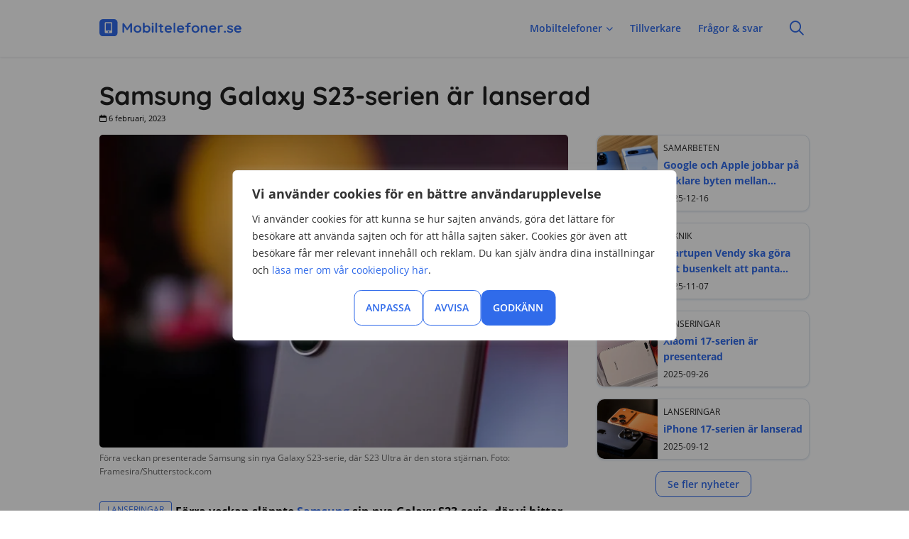

--- FILE ---
content_type: text/html; charset=UTF-8
request_url: https://www.mobiltelefoner.se/artiklar/samsung-galaxy-s23-serien-lanserad
body_size: 59419
content:
<!DOCTYPE html><html lang="sv"><head><script>(function(w,i,g){w[g]=w[g]||[];if(typeof w[g].push=='function')w[g].push(i)})
(window,'GTM-WT82R9K','google_tags_first_party');</script><script>(function(w,d,s,l){w[l]=w[l]||[];(function(){w[l].push(arguments);})('set', 'developer_id.dY2E1Nz', true);
		var f=d.getElementsByTagName(s)[0],
		j=d.createElement(s);j.async=true;j.src='/0o9l/';
		f.parentNode.insertBefore(j,f);
		})(window,document,'script','dataLayer');</script><meta http-equiv="X-UA-Compatible" content="IE=Edge"><meta charset="utf-8"><title>Samsung Galaxy S23-serien är lanserad</title><meta name="viewport" content="width=device-width, initial-scale=1, maximum-scale=5,user-scalable=5"><link rel="preconnect" href="//www.gstatic.com" crossorigin><link rel="preconnect" href="//www.google-analytics.com" crossorigin><link rel="preconnect" href="//www.googletagmanager.com" crossorigin><link rel="preconnect" href="//www.google.com" crossorigin><link rel="preconnect" href="//bat.bing.com" crossorigin><link rel="preconnect" href="//www.clarity.ms" crossorigin><link rel="dns-prefetch" href="//stats.g.doubleclick.net"><link rel="dns-prefetch" href="//b.clarity.ms"><link rel="dns-prefetch" href="//c.clarity.ms"><link rel="dns-prefetch" href="//d.clarity.ms"><link rel="dns-prefetch" href="//e.clarity.ms"><link rel="dns-prefetch" href="//g.microsoft.com"><style>/* Quicksand */
      @font-face {
        font-family: 'Quicksand';
        font-style: normal;
        font-weight: 700;
        font-display: swap;
        src: url(https://www.mobiltelefoner.se/wp-content/themes/comparico-parent-theme/fonts/Quicksand-Bold.ttf);
      }

      @font-face {
        font-family: 'Quicksand';
        font-style: normal;
        font-weight: 600;
        font-display: swap;
        src: url(https://www.mobiltelefoner.se/wp-content/themes/comparico-parent-theme/fonts/Quicksand-SemiBold.ttf);
      }

      @font-face {
        font-family: 'Quicksand';
        font-style: normal;
        font-weight: 500;
        font-display: swap;
        src: url(https://www.mobiltelefoner.se/wp-content/themes/comparico-parent-theme/fonts/Quicksand-Medium.ttf);
      }

      @font-face {
        font-family: 'Quicksand';
        font-style: normal;
        font-weight: 400;
        font-display: swap;
        src: url(https://www.mobiltelefoner.se/wp-content/themes/comparico-parent-theme/fonts/Quicksand-Regular.ttf);
      }

      @font-face {
        font-family: 'Quicksand';
        font-style: normal;
        font-weight: 300;
        font-display: swap;
        src: url(https://www.mobiltelefoner.se/wp-content/themes/comparico-parent-theme/fonts/Quicksand-Light.ttf);
      }

      /* latin-ext */
      @font-face {
        font-family: 'Open Sans';
        font-style: normal;
        font-weight: 400;
        font-display: swap;
        src: url(https://www.mobiltelefoner.se/wp-content/themes/comparico-parent-theme/fonts/mem8YaGs126MiZpBA-UFW50bbck.woff2) format('woff2');
        unicode-range: U+0100-024F, U+0259, U+1E00-1EFF, U+2020, U+20A0-20AB, U+20AD-20CF, U+2113, U+2C60-2C7F, U+A720-A7FF;
      }

      @font-face {
        font-family: 'Open Sans-fallback';
        size-adjust: 110%;
        src: local('Arial');
      }

      /* latin */
      @font-face {
        font-family: 'Open Sans';
        font-style: normal;
        font-weight: 400;
        font-display: swap;
        src: url(https://www.mobiltelefoner.se/wp-content/themes/comparico-parent-theme/fonts/mem8YaGs126MiZpBA-UFVZ0b.woff2) format('woff2');
        unicode-range: U+0000-00FF, U+0131, U+0152-0153, U+02BB-02BC, U+02C6, U+02DA, U+02DC, U+2000-206F, U+2074, U+20AC, U+2122, U+2191, U+2193, U+2212, U+2215, U+FEFF, U+FFFD;
      }

      /* latin-ext */
      @font-face {
        font-family: 'Open Sans';
        font-style: normal;
        font-weight: 600;
        font-display: swap;
        src: url(https://www.mobiltelefoner.se/wp-content/themes/comparico-parent-theme/fonts/mem5YaGs126MiZpBA-UNirkOXOhpOqc.woff2) format('woff2');
        unicode-range: U+0100-024F, U+0259, U+1E00-1EFF, U+2020, U+20A0-20AB, U+20AD-20CF, U+2113, U+2C60-2C7F, U+A720-A7FF;
      }

      /* latin */
      @font-face {
        font-family: 'Open Sans';
        font-style: normal;
        font-weight: 600;
        font-display: swap;
        src: url(https://www.mobiltelefoner.se/wp-content/themes/comparico-parent-theme/fonts/mem5YaGs126MiZpBA-UNirkOUuhp.woff2) format('woff2');
        unicode-range: U+0000-00FF, U+0131, U+0152-0153, U+02BB-02BC, U+02C6, U+02DA, U+02DC, U+2000-206F, U+2074, U+20AC, U+2122, U+2191, U+2193, U+2212, U+2215, U+FEFF, U+FFFD;
      }

      /* latin-ext */
      @font-face {
        font-family: 'Open Sans';
        font-style: normal;
        font-weight: 700;
        font-display: swap;
        src: url(https://www.mobiltelefoner.se/wp-content/themes/comparico-parent-theme/fonts/mem5YaGs126MiZpBA-UN7rgOXOhpOqc.woff2) format('woff2');
        unicode-range: U+0100-024F, U+0259, U+1E00-1EFF, U+2020, U+20A0-20AB, U+20AD-20CF, U+2113, U+2C60-2C7F, U+A720-A7FF;
      }

      /* latin */
      @font-face {
        font-family: 'Open Sans';
        font-style: normal;
        font-weight: 700;
        font-display: swap;
        src: url(https://www.mobiltelefoner.se/wp-content/themes/comparico-parent-theme/fonts/mem5YaGs126MiZpBA-UN7rgOUuhp.woff2) format('woff2');
        unicode-range: U+0000-00FF, U+0131, U+0152-0153, U+02BB-02BC, U+02C6, U+02DA, U+02DC, U+2000-206F, U+2074, U+20AC, U+2122, U+2191, U+2193, U+2212, U+2215, U+FEFF, U+FFFD;
      }</style><meta name='robots' content='index, follow, max-image-preview:large, max-snippet:-1, max-video-preview:-1' /><meta name="description" content="Förra veckan släppte Samsung sin nya Galaxy S23-serie, där vi hittar standardmodellen S23, S23 Plus och värstingen S23 Ultra. Enligt M3 har tillverkaren" /><link rel="canonical" href="https://www.mobiltelefoner.se/artiklar/samsung-galaxy-s23-serien-lanserad" /><meta property="og:locale" content="sv_SE" /><meta property="og:type" content="article" /><meta property="og:title" content="Samsung Galaxy S23-serien är lanserad" /><meta property="og:description" content="Förra veckan släppte Samsung sin nya Galaxy S23-serie, där vi hittar standardmodellen S23, S23 Plus och värstingen S23 Ultra. Enligt M3 har tillverkaren" /><meta property="og:url" content="https://www.mobiltelefoner.se/artiklar/samsung-galaxy-s23-serien-lanserad" /><meta property="og:site_name" content="Mobiltelefoner.se" /><meta property="article:publisher" content="https://www.facebook.com/Mobiltelefoner-1751805408449980" /><meta property="article:published_time" content="2023-02-06T09:23:39+00:00" /><meta property="article:modified_time" content="2023-02-06T10:17:47+00:00" /><meta property="og:image" content="https://www.mobiltelefoner.se/wp-content/uploads/2023/02/galaxy-s23-lanserad.jpg" /><meta property="og:image:width" content="650" /><meta property="og:image:height" content="434" /><meta property="og:image:type" content="image/jpeg" /><meta name="author" content="Helena Darlöf" /><meta name="twitter:card" content="summary_large_image" /><meta name="twitter:label1" content="Skriven av" /><meta name="twitter:data1" content="Helena Darlöf" /><meta name="twitter:label2" content="Beräknad lästid" /><meta name="twitter:data2" content="2 minuter" /> <script type="application/ld+json" class="yoast-schema-graph">{"@context":"https://schema.org","@graph":[{"@type":"NewsArticle","@id":"https://www.mobiltelefoner.se/artiklar/samsung-galaxy-s23-serien-lanserad#article","isPartOf":{"@id":"https://www.mobiltelefoner.se/artiklar/samsung-galaxy-s23-serien-lanserad"},"author":{"name":"Helena Darlöf","@id":"https://www.mobiltelefoner.se/#/schema/person/0b844ce8bec9cc253c05579cd7180954"},"headline":"Samsung Galaxy S23-serien är lanserad","datePublished":"2023-02-06T09:23:39+00:00","dateModified":"2023-02-06T10:17:47+00:00","mainEntityOfPage":{"@id":"https://www.mobiltelefoner.se/artiklar/samsung-galaxy-s23-serien-lanserad"},"wordCount":421,"publisher":{"@id":"https://www.mobiltelefoner.se/#organization"},"image":{"@id":"https://www.mobiltelefoner.se/artiklar/samsung-galaxy-s23-serien-lanserad#primaryimage"},"thumbnailUrl":"https://www.mobiltelefoner.se/wp-content/uploads/2023/02/galaxy-s23-lanserad.jpg","articleSection":["Lanseringar"],"inLanguage":"sv-SE"},{"@type":"WebPage","@id":"https://www.mobiltelefoner.se/artiklar/samsung-galaxy-s23-serien-lanserad","url":"https://www.mobiltelefoner.se/artiklar/samsung-galaxy-s23-serien-lanserad","name":"Samsung Galaxy S23-serien är lanserad","isPartOf":{"@id":"https://www.mobiltelefoner.se/#website"},"primaryImageOfPage":{"@id":"https://www.mobiltelefoner.se/artiklar/samsung-galaxy-s23-serien-lanserad#primaryimage"},"image":{"@id":"https://www.mobiltelefoner.se/artiklar/samsung-galaxy-s23-serien-lanserad#primaryimage"},"thumbnailUrl":"https://www.mobiltelefoner.se/wp-content/uploads/2023/02/galaxy-s23-lanserad.jpg","datePublished":"2023-02-06T09:23:39+00:00","dateModified":"2023-02-06T10:17:47+00:00","description":"Förra veckan släppte Samsung sin nya Galaxy S23-serie, där vi hittar standardmodellen S23, S23 Plus och värstingen S23 Ultra. Enligt M3 har tillverkaren","breadcrumb":{"@id":"https://www.mobiltelefoner.se/artiklar/samsung-galaxy-s23-serien-lanserad#breadcrumb"},"inLanguage":"sv-SE","potentialAction":[{"@type":"ReadAction","target":["https://www.mobiltelefoner.se/artiklar/samsung-galaxy-s23-serien-lanserad"]}]},{"@type":"ImageObject","inLanguage":"sv-SE","@id":"https://www.mobiltelefoner.se/artiklar/samsung-galaxy-s23-serien-lanserad#primaryimage","url":"https://www.mobiltelefoner.se/wp-content/uploads/2023/02/galaxy-s23-lanserad.jpg","contentUrl":"https://www.mobiltelefoner.se/wp-content/uploads/2023/02/galaxy-s23-lanserad.jpg","width":650,"height":434,"caption":"Förra veckan presenterade Samsung sin nya Galaxy S23-serie, där S23 Ultra är den stora stjärnan. Foto: Framesira/Shutterstock.com"},{"@type":"BreadcrumbList","@id":"https://www.mobiltelefoner.se/artiklar/samsung-galaxy-s23-serien-lanserad#breadcrumb","itemListElement":[{"@type":"ListItem","position":1,"name":"Start","item":"https://www.mobiltelefoner.se/"},{"@type":"ListItem","position":2,"name":"Nyheter","item":"https://www.mobiltelefoner.se/artiklar"},{"@type":"ListItem","position":3,"name":"Samsung Galaxy S23-serien är lanserad"}]},{"@type":"WebSite","@id":"https://www.mobiltelefoner.se/#website","url":"https://www.mobiltelefoner.se/","name":"Mobiltelefoner.se","description":"","publisher":{"@id":"https://www.mobiltelefoner.se/#organization"},"potentialAction":[{"@type":"SearchAction","target":{"@type":"EntryPoint","urlTemplate":"https://www.mobiltelefoner.se/?s={search_term_string}"},"query-input":{"@type":"PropertyValueSpecification","valueRequired":true,"valueName":"search_term_string"}}],"inLanguage":"sv-SE"},{"@type":"Organization","@id":"https://www.mobiltelefoner.se/#organization","name":"Mobiltelefoner.se","url":"https://www.mobiltelefoner.se/","logo":{"@type":"ImageObject","inLanguage":"sv-SE","@id":"https://www.mobiltelefoner.se/#/schema/logo/image/","url":"https://www.mobiltelefoner.se/wp-content/uploads/2024/10/mobiltelefoner-logo-newblue.svg","contentUrl":"https://www.mobiltelefoner.se/wp-content/uploads/2024/10/mobiltelefoner-logo-newblue.svg","width":217,"height":27,"caption":"Mobiltelefoner.se"},"image":{"@id":"https://www.mobiltelefoner.se/#/schema/logo/image/"},"sameAs":["https://www.facebook.com/Mobiltelefoner-1751805408449980"]},{"@type":"Person","@id":"https://www.mobiltelefoner.se/#/schema/person/0b844ce8bec9cc253c05579cd7180954","name":"Helena Darlöf","image":{"@type":"ImageObject","inLanguage":"sv-SE","@id":"https://www.mobiltelefoner.se/#/schema/person/image/","url":"https://www.mobiltelefoner.se/wp-content/uploads/2024/06/helena-darlof_avatar-96x96.png","contentUrl":"https://www.mobiltelefoner.se/wp-content/uploads/2024/06/helena-darlof_avatar-96x96.png","caption":"Helena Darlöf"},"sameAs":["https://www.linkedin.com/in/helena-darlöf-33429a130"],"url":"https://www.mobiltelefoner.se/artiklar/author/comparico-helena"}]}</script> <style id='wp-img-auto-sizes-contain-inline-css' type='text/css'>img:is([sizes=auto i],[sizes^="auto," i]){contain-intrinsic-size:3000px 1500px}
/*# sourceURL=wp-img-auto-sizes-contain-inline-css */</style><link data-optimized="2" rel="stylesheet" href="https://www.mobiltelefoner.se/wp-content/litespeed/css/17baeabfa359a3fd191d02e53ffd17bd.css?ver=03f55" /><style id='classic-theme-styles-inline-css' type='text/css'>/*! This file is auto-generated */
.wp-block-button__link{color:#fff;background-color:#32373c;border-radius:9999px;box-shadow:none;text-decoration:none;padding:calc(.667em + 2px) calc(1.333em + 2px);font-size:1.125em}.wp-block-file__button{background:#32373c;color:#fff;text-decoration:none}
/*# sourceURL=/wp-includes/css/classic-themes.min.css */</style><style id='ez-toc-inline-css' type='text/css'>div#ez-toc-container .ez-toc-title {font-size: 120%;}div#ez-toc-container .ez-toc-title {font-weight: 500;}div#ez-toc-container ul li , div#ez-toc-container ul li a {font-size: 95%;}div#ez-toc-container ul li , div#ez-toc-container ul li a {font-weight: 500;}div#ez-toc-container nav ul ul li {font-size: 90%;}
/*# sourceURL=ez-toc-inline-css */</style><style id='comparico-parent-theme-inline-css' type='text/css'>@charset "UTF-8";
html,
body {
  margin: 0;
  padding: 0;
}

html {
  scrollbar-gutter: stable;
}

body {
  font-family: Open Sans, Open Sans-fallback, sans-serif;
  font-weight: 400;
  line-height: 1.6;
  font-size: 14px;
  background: #fff;
}

body.post-type-archive .hero-subpage,
body.single .hero-subpage,
body.single .hero {
  padding-top: 40px;
}

textarea, .tip-field {
  font-size: 16px !important;
}

figure {
  position: relative;
  width: 100%;
  z-index: 1;
  margin: auto;
  overflow: auto;
  display: inline-block;
}

figcaption.wp-element-caption {
  color: #656565;
  font-size: .75rem;
  display: block;
  padding: 5px 0 15px;
}

.wp-block-group {
  margin: 16px 0;
  display: inline-block;
  width: 100%;
}

.wp-block-columns, .wp-block-column {
  gap: 8px !important;
  margin-bottom: 5px !important;
  flex-grow: 1 !important;
  display: flex !important;
  flex-wrap: nowrap !important;
  align-items: center !important;
}

.wp-block-column iframe, .wp-block-embed iframe {
  width: 100%;
  display: block;
}

textarea,
input.text,
input[type=text],
input[type=button],
input[type=submit],
.input-checkbox {
  -webkit-appearance: none;
  border-radius: 3px;
  border: 1px solid #dadadd;
  font-family: Open Sans, Open Sans-fallback, sans-serif;
  font-size: 14px;
  padding: 5px;
}

.full-width.bg-category-buttons-section {
  background: var(--bg-category-buttons-section);
}

.wp-block-media-text {
  display: grid;
}

.wp-block-media-text.has-media-on-the-right figure.wp-block-media-text__media {
  order: 1;
}

.wp-block-media-text__content {
  padding: 0 10px 0 0;
}

/************************* WP FORMS ********************************/
div.wpforms-container-full .wpforms-form button[type=submit] {
  width: max-content;
  display: inline-block;
  min-width: 0;
  font-size: 14px;
  font-weight: 600;
  text-align: center;
  border-radius: 26px;
  padding: 12px 24px;
  text-transform: uppercase;
  background: var(--blue500);
  color: var(--primary-button-text-color);
  border: none;
}

div.wpforms-container-full .wpforms-form button[type=submit]:hover {
  text-decoration: none;
  background: #2E54B6;
  color: var(--primary-button-text-color);
  border: none;
}

div.wpforms-container-full .wpforms-form .wpforms-field-label {
  font-weight: 600;
}

/********************************************************************/
[tabindex="0"]:focus,
[tabindex="0"]:focus-visible {
  outline: 2px solid #000;
}

[tabindex="0"]:focus:not(:focus-visible) {
  outline: none;
}

*,
*:after,
*:before {
  box-sizing: border-box;
}

h1,
h2,
h3,
h4,
h5,
.c-sort .headline {
  font-family: var(--font-family-custom) !important;
  color: var(--primary-color);
  line-height: normal;
  margin: 1rem 0 1rem 0;
  position: relative;
}

h1,
h2,
h3,
h4,
h5,
h6 {
  font-weight: 700;
}

h1 {
  font-size: 36px;
}

h2 {
  font-size: 20px;
  margin: 20px 0 0.625rem;
}

.single h2 {
  margin-top: 32px;
}

.page-template-startsidan .full-width h2 {
  margin: 24px 0 16px 0;
}

h2.vart-omdome-block-headline {
  margin-bottom: 10px;
}

h3 {
  font-size: 16px;
  margin: 10px 0 0.375rem;
}

h4 {
  font-size: 14px;
}

h5 {
  font-size: 14px;
  margin-bottom: 1rem;
}

h6 {
  margin: 0.5rem 0 0.65rem;
  font-size: 14px;
}

.fa, .fab, .fad, .fal, .far, .fas {
  font-weight: 500;
}

::-webkit-input-placeholder {
  color: #666;
}

::-moz-placeholder {
  color: #666;
}

:-ms-input-placeholder {
  color: #666;
}

:-moz-placeholder {
  color: #666;
}

ul {
  padding-left: 25px;
}
ul.links-list {
  columns: 3;
  padding: 10px;
  -webkit-columns: 3;
  -moz-columns: 3;
  margin: 0 0 40px 0;
  line-height: 2;
  text-align: left;
  border-radius: 10px;
  background: #fff;
  border: 1px solid #dadada;
  list-style: none;
}
ul.links-list i {
  font-size: 9px;
  margin: 0 3px 0 0;
  position: relative;
  top: -1px;
}
ul.checked li:before {
  color: var(--primary-color);
  font-weight: 500;
  content: "\f058";
}
ul.checks li:before {
  color: #5daa68;
  font-weight: 900;
  content: "\f111";
}
ul.stars li:before {
  font-weight: 900;
  color: #ffc440;
  content: "\e28b";
}
ul.checkmarks li:before {
  content: "\f058";
  font-weight: 900;
  color: #0f8800;
}

ol {
  padding-left: 3px;
}
ol li {
  margin-bottom: 0.2rem;
  list-style: none;
  padding-left: 30px;
  position: relative;
  counter-increment: step-counter;
}
ol li:before {
  background-color: var(--bg-ordered-list);
  content: counter(step-counter);
  position: absolute;
  margin-right: 2px;
  font-size: 80%;
  color: white;
  padding: 2px 5px;
  width: 2em;
  border-radius: 50%;
  left: 0;
  top: 0;
  text-align: center;
}

p {
  margin: 0 0 20px;
}
p.usp-box-header {
  font-family: "Rubik", sans-serif;
  font-size: 20px;
  font-weight: 500;
  margin-bottom: 10px;
  color: #222;
}

.independent-cta + p {
  margin-top: 20px;
}

a,
.breadcrumbs a {
  text-decoration: none;
  color: #306BEA;
}

a:hover,
.breadcrumbs a:hover {
  color: #2E54B6;
  text-decoration: underline;
}

.clearfix:after {
  content: "";
  display: table;
  clear: both;
}

.table-container .column-mobile {
  display: none;
}

.main-content,
.startpage-content {
  width: 66%;
  float: left;
  order: 1;
}

.extra-page-info {
  width: 66%;
}

.main-content a {
  word-break: break-word;
}

.main-content > ul > li, .main-content > ol > li {
  margin-top: 12px;
}

.main-content > ul > li:last-child, .main-content > ol > li:last-child {
  padding-bottom: 12px;
}

.table-of-contents h5 {
  font-size: 1rem;
  font-weight: 600;
  margin-bottom: 0.75rem;
}

.table-of-contents li {
  list-style: none;
}

.wpcf7-form input[type=submit]:hover,
.comment-respond input[type=submit]:hover {
  background: #228cbc;
  border-color: #228cbc;
  text-decoration: none;
}

.breadcrumbs {
  color: #888;
  font-size: 0.8rem;
  padding: 0 0 0.75rem 0;
  display: none;
}

.hero.jamfor-tabell {
  padding-top: 0;
}

.hero-top-container {
  display: flex;
  justify-content: space-between;
  max-width: 1000px;
  margin: 0 auto;
  padding-top: 40px;
  position: relative;
  z-index: 5;
}

.hero-image {
  flex: 0 0 256px;
  justify-content: center;
  align-items: baseline;
  margin-top: 20px;
  display: flex;
  z-index: 1;
}

.hero.professions {
  padding: 0;
}

.hero.professions h1 {
  margin-top: 0;
}

.hero {
  background: var(--bg-gradient);
  color: #222;
  padding-top: 2rem;
  background-position: center center;
  background-repeat: no-repeat;
  background-size: cover;
  height: auto;
  width: 100%;
  min-height: 300px;
  display: block;
  position: relative;
}
.hero .breadcrumbs {
  margin-top: -1.5rem;
}

.ingress {
  font-weight: bold;
  font-size: 16px;
}

.underline {
  border-bottom: 1px solid #dadada;
}

.text-bold {
  font-weight: bold;
}

.bg-gray,
.full-width.bg-gray {
  background: var(--bg-gray);
}

.front-page-news {
  background: var(--bg-news-section);
}

.bg-container {
  background: var(--bg-front-page-container);
}

.bg-white {
  background: #fff;
}

.full-width.container-bg-color {
  background: var(--bg-gradient);
  padding: 24px 0 32px;
}

.full-width.container-bg-color h2 {
  margin-top: 0;
}

.full-width.bg-gradient,
.hero.bg-gradient,
.bg-gradient {
  background: var(--bg-gradient);
}

.txt-right {
  text-align: right;
}

/*--------- HEADER SEARCH ----------------
----------------------------------------*/
.header-wrapper {
  width: 100%;
  height: 100%;
  max-width: 1000px;
  margin: 0 auto;
  position: relative;
  display: flex;
  align-items: center;
  justify-content: space-between;
}

.header-search {
  display: flex;
  z-index: 2;
}

.site-header .container {
  display: none;
}

.site-header .container.active {
  display: flex;
  width: 100%;
  position: absolute;
  background: #fff;
  top: 80px;
  align-items: center;
  height: 50px;
  box-shadow: #4A4E6929 0 0 3px;
}

.header-search #keyboard-toggle {
  color: #306BEA;
  font-size: 20px;
  cursor: pointer;
  font-weight: 400;
  display: flex;
  justify-content: right;
  align-items: center;
  padding: 8px;
}

.header-search .search-box {
  width: 100%;
  height: 100%;
}

.header-search #search-input-icon {
  font-size: 18px;
  font-weight: 500;
  color: #c1c1c1;
}

i#search-input-icon {
  color: #306BEA;
  font-size: 16px;
}

i#search-input-icon-close {
  margin-left: auto;
  color: #CF2E2E;
  font-size: 22px;
  cursor: pointer;
}

.header-search .search-input.active {
  outline: none;
}

.container.active .search-input::placeholder {
  /* Chrome, Firefox, Opera, Safari 10.1+ */
  color: #c1c1c1;
}

.container.active .search-input:-ms-input-placeholder {
  /* Internet Explorer 10-11 */
  color: #c1c1c1;
}

.container.active .search-input::-ms-input-placeholder {
  /* Microsoft Edge */
  color: #c1c1c1;
}

/*******************************************/

.hero-txt.centered .hero-content {
  max-width: none;
  display: block;
}

.startpage .hero-txt.centered h1 {
  margin-top: 5rem;
}
.startpage .hero-txt {
  display: flex;
  flex: 0 1 70%;
  margin: 0;
}
.startpage .hero-txt.centered {
  display: block;
  flex: auto;
  width: 100%;
}
.startpage .hero-txt h1 {
  margin-top: 0;
}
.startpage.hero {
  display: flex;
  justify-content: center;
  flex-direction: column;
  position: relative;
  background: var(--bg-gradient);
  padding-top: 40px;
}
.startpage.hero.front-page-table {
  background: var(--bg-gray);
  padding-top: 40px;
}
.startpage.hero > .wrapper.col2 {
  display: flex;
  position: relative;
  justify-content: space-between;
}

.startpage.hero > .wrapper.col1 {
  display: block;
  position: relative;
}
.startpage.hero .full-width-boxes.category-buttons {
  margin-bottom: 2rem;
}
.startpage.main-faq {
  width: 100%;
}
.startpage .image-section-txt {
  width: 67%;
  margin-right: 3%;
  display: flex;
  flex-direction: column;
  justify-content: space-evenly;
}
.startpage .image-section-txt .selectize-default {
  max-width: 475px;
}
.startpage .image-section-txt h4 {
  margin-bottom: 0;
}
.startpage .image-section-txt a {
  margin: auto 0;
  align-self: flex-start;
}
.startpage .image-section-img {
  width: 30%;
  align-self: center;
}
.startpage .image-section-img img {
  border-radius: 100%;
}

.sub.hero {
  display: flex;
  justify-content: space-between;
  flex-direction: column;
  min-height: 500px;
}

.wp-block-table::-webkit-scrollbar {
  -webkit-appearance: none;
}

.wp-block-table::-webkit-scrollbar:horizontal {
  height: 4px;
}

.wp-block-table::-webkit-scrollbar-thumb {
  background-color: var(--primary-color);
  border-radius: 2px;
  border: 1px solid transparent;
}

.wp-block-table::-webkit-scrollbar-track {
  border-radius: 2px;
  background-color: #EDEDED;
}

.wp-block-table {
  margin-bottom: 16px;
}

.wp-block-table .has-text-align-center {
  text-align: center;
}
.wp-block-table .has-text-align-left {
  text-align: left;
}
.wp-block-table .has-text-align-right {
  text-align: right;
}
.wp-block-table.is-style-stripes tr:nth-child(2n-1) {
  background-color: #f6f6f6;
}
.wp-block-table table {
  border-collapse: collapse;
  border-spacing: 0;
}
.wp-block-table th {
  background: #fff;
  color: #222;
  padding: 8px 20px;
  font-size: 14px;
  font-weight: 600;
  text-align: left;
}
.wp-block-table th:first-child, .wp-block-table td:first-child {
  padding: 12px 20px 12px 16px;
}
.wp-block-table th:last-child, .wp-block-table td:last-child {
  padding: 12px 16px 12px 20px;
}
.wp-block-table tr {
  border-bottom: 1px solid #EDEDED;
}
.wp-block-table thead > tr {
  border-bottom: 1px solid #D1D1D1;
}
.wp-block-table tr:first-of-type {
  border-top: none;
}
.wp-block-table thead {
  border-bottom: 1px solid #d1d1d1;
}
.wp-block-table thead tr {
  border-top: 0;
}

.wp-block-table td {
  padding: 12px 16px;
  vertical-align: middle;
  display: table-cell;
  text-align: left;
  font-size: 14px;
  color: #222;
}

.wp-block-table tr:nth-child(odd) td {
  background: #F6F7FD;
}

.wp-block-table th:first-child,
.wp-block-table td:first-child {
  text-align: left;
}

.wp-block-table th:first-of-type,
.wp-block-table td:first-of-type {
  left: 0;
  z-index: 2;
}

.wp-block-table td:first-of-type {
  background: #fff;
}

.wp-block-table table tbody tr td a[target="_blank"]:after {
  font-family: "Font Awesome 6 Pro";
  content: "\f054";
  margin-left: 5px;
}

table.skip-mobile-variation {
  margin-top: 10px;
}

.footer-push {
  min-height: calc(var(--app-height) - 344px);
}

.grecaptcha-badge {
  visibility: hidden;
}

#cssmenu,
.site-header .container,
.site-header {
  background: var(--bg-header);
}

#cssmenu,
#cssmenu ul,
#cssmenu ul li,
#cssmenu ul li a {
  list-style: none;
  display: block;
  box-sizing: border-box;
}

#cssmenu:after,
#cssmenu > ul:after {
  content: ".";
  display: block;
  clear: both;
  visibility: hidden;
  line-height: 0;
  height: 0;
}

.header-search #keyboard-toggle:hover {
  background: #E8F1FF;
  border-radius: 5px;
}

#cssmenu ul ul li:last-child > a,
#cssmenu ul ul li.last-item > a {
  border-bottom: 0;
}

#cssmenu ul ul li:hover > a,
#cssmenu ul ul li a:hover {
  background: #E8F1FF;
}

#cssmenu ul ul li.has-sub:hover,
#cssmenu ul li.has-sub ul li.has-sub ul li:hover {
  background: var(--primary-color);
}

#cssmenu > ul > li.has-sub > ul > li.active > a,
#cssmenu > ul ul > li.has-sub > ul > li.active > a {
  border-top: 1px solid #333;
}

#cssmenu .has-sub.open ul {
  display: block;
}

#cssmenu {
  position: absolute;
  right: 50px;
}
#cssmenu ul {
  margin: 0;
  padding: 0;
  position: relative;
  z-index: 1;
}
#cssmenu ul ul {
  position: absolute;
  z-index: 99999;
  top: 50px;
  background: #fff;
  padding: 0 0;
  box-shadow: -1px 5px 10px 5px rgba(0, 0, 0, 0.1);
  display: none;
}
#cssmenu ul ul li {
  height: auto;
  text-align: left;
  background: #fff;
  transition: all 0.25s ease;
}
#cssmenu ul ul li a {
  border-bottom: 1px solid rgba(255, 255, 255, 0.1);
  padding: 18px 15px;
  width: 300px;
  font-size: 14px;
  text-decoration: none;
  color: #282828;
  font-weight: 600;
}
#cssmenu ul ul li.has-sub > a:after {
  position: absolute;
  top: 16px;
  right: 11px;
  width: 8px;
  height: 2px;
  display: none;
  background: #fff;
  content: "";
}
#cssmenu ul ul li.has-sub > a:before {
  position: absolute;
  top: 13px;
  right: 14px;
  display: none;
  width: 2px;
  height: 8px;
  background: #fff;
  content: "";
  transition: all 0.25s ease;
}
#cssmenu ul ul > li.has-sub:hover > ul {
  display: block;
}
#cssmenu ul ul > li.has-sub:hover > ul > li > a {
  display: block;
}
#cssmenu ul ul > li.has-sub:hover > a:before {
  top: 17px;
  height: 0;
}
#cssmenu ul ul > li.has-sub > li > a {
  display: none;
}
#cssmenu ul ul ul li.active a {
  border-left: 1px solid #333;
}
#cssmenu #head-mobile {
  display: none;
}
#cssmenu > ul > li {
  display: inline-block;
  margin-right: 8px;
}
#cssmenu > ul > li > a {
  font-size: 14px;
  text-decoration: none;
  color: #306BEA;
  top: -10px;
  font-weight: 600;
  padding: 8px;
  display: flex;
  align-items: center;
}
#cssmenu > ul > li > a:hover {
  background: #E8F1FF;
  border-radius: 5px;
}
#cssmenu > ul > li.has-sub > a:after {
  content: "\f078";
  float: right;
  font-family: "Font Awesome 6 Pro";
  font-weight: 900;
  font-size: 10px;
  padding-left: 5px;
  display: flex;
  justify-content: center;
  align-items: center;
}
#cssmenu > ul > li.has-sub.open > a:after {
  content: "\f077";
  float: right;
  font-family: "Font Awesome 6 Pro";
  font-weight: 900;
  padding-left: 5px;
}
#cssmenu li:hover > ul > li {
  height: auto;
}

input[type=search]::-webkit-search-cancel-button {
  display: none;
}

.container.active .search-input {
  display: block;
  height: 100%;
  width: 100%;
  min-width: 300px;
  border: none;
  font-size: 20px;
  padding-left: 10px;
  border-radius: 4px;
  outline: none;
  -webkit-appearance: none;
  background: none;
}

.container .search-input {
  display: none;
}
.container.active {
  width: 600px;
}
.container #keyboard-toggle {
  color: #fff;
  font-size: 20px;
  cursor: pointer;
  padding: 10px;
  font-weight: 400;
}

.placeholder-search-icon {
  font-family: "FontAwesome", "Montserrat", sans-serif;
}

.header-search-btn {
  border: 0;
  border-bottom: 2px solid #fff;
  background: #fff;
  width: 0;
  padding: 0;
  outline: none;
  color: #222;
  -webkit-appearance: none;
}
.header-search-btn.active {
  float: right;
  border: 2px solid #fb8718;
  background: #fb8718;
  border-radius: 0 5px 5px 0;
  width: 50px;
  cursor: pointer;
  font-size: 18px;
  color: #222;
  -webkit-appearance: none;
}
.header-search-btn.active:hover {
  background: #d67200;
  border-color: #d67200;
  transition: all 0.25s ease-in-out;
  text-decoration: none;
}
.header-search-btn.active:before {
  font-family: "Font Awesome 6 Pro";
  font-size: 1rem;
  font-weight: 900;
  content: "\f002";
  position: relative;
  color: #fff;
  text-shadow: 0 1px 0 black;
}

#search-form {
  display: flex;
  height: 100%;
  align-items: center;
  width: 100%;
  max-width: 1000px;
  margin: 0 auto;
}

.site-header {
  position: relative;
  height: 80px;
  z-index: 6;
  display: flex;
  align-items: center;
  box-shadow: rgb(74 78 105 / 16%) 0 1px 3px;
}
.site-header .container {
  transition: none;
}

.search-container {
  float: right;
  position: relative;
}

.search-container-inner {
  position: absolute;
  top: -16px;
  right: 0;
  z-index: 1;
}

.wrapper {
  width: 95%;
  max-width: 1000px;
  margin: 0 auto;
}

.hero-content {
  display: inline-block;
  z-index: 3;
  position: relative;
  color: var(--hero-text-color);
}

.hero-content-image-container {
  flex: 0 0 256px;
  justify-content: center;
  align-items: baseline;
  margin-top: 20px;
  display: flex;
  z-index: 1;
}

.hero-txt {
  z-index: 2;
  flex: 0 1 70%;
}
.hero-txt.center {
  width: 100%;
  display: block;
}

.txt-center {
  text-align: center;
}
.txt-center.hero-txt h1 {
  text-align: center;
}

.c-tagline {
  font-size: 20px;
  font-weight: 300;
  margin: 0;
  margin-bottom: 16px;
  text-shadow: none;
  color: #222;
}

.c-tagline a[href^=tel] {
  text-decoration: inherit;
  color: inherit;
  pointer-events: none;
}

.hero-content .c-tagline {
  margin-bottom: 32px;
  font-family: Open Sans, Open Sans-fallback, sans-serif;
}

.page-template-jamfor_tabell h1 {
  margin: 30px 0 10px 0;
}

.jamfor-tabell .hero-txt h1, .hero-subpage h1 {
  margin-bottom: 16px;
  margin-top: 0;
  text-align: left;
}
.jamfor-tabell .hero-txt .c-tagline,
.hero.professions .hero-txt .c-tagline,
.page-template-startpaket_kontantkort .hero-txt .c-tagline,
.front-page-table .c-tagline {
  text-align: left;
  margin-bottom: 0;
  padding-right: 60px;
}

.hero-example-txt {
  display: inline-block;
  margin: 20px 0;
}

.site-logo-link {
  width: 210px;
  display: block;
  top: -1px;
  position: relative;
}

.site-logo-link img {
  width: auto;
  max-width: 200px;
}

.footer-logo {
  margin-bottom: 12px;
}

.hero-content-outer-container {
  display: flex;
  justify-content: space-between;
  padding-bottom: 40px;
  align-items: start;
}

.hero-info-container {
  display: inline-flex;
  flex-direction: column;
  color: var(--hero-text-color);
  max-width: 630px;
  flex: 1;
}

.hero-info-container .company-profession-search {
  margin-top: auto;
}

.hero-info-container .usp-container {
  margin-top: 0;
}

.how-to-use-container {
  display: flex;
  gap: 10px;
}

.how-to-use-container .how-to-use {
  display: flex;
  flex-direction: column;
  align-items: center;
}

.how-to-use-container img {
  width: auto;
  max-width: 130px;
}

.kort-info-content {
  background: #fbfbfb;
  padding: 1px 20px 20px 20px;
  margin: 25px 0;
}
.kort-info-content h3 {
  float: left;
  width: 100%;
}
.kort-info-content ul {
  float: left;
  width: 100%;
  margin: 0;
  padding: 0;
  list-style: none;
}
.kort-info-content ul li {
  float: left;
  width: 25%;
}
.kort-info-content ul li strong {
  float: left;
  width: 100%;
  font-size: 32px;
  font-weight: 600;
  line-height: 1.2;
}

.valj-surf-content {
  position: relative;
}
.valj-surf-content.eq-h.clearfix form {
  background: #32bb62;
}
.valj-surf-content span.lbl {
  float: left;
  width: 250px;
  padding: 12px 24px;
  font-size: 18px;
  cursor: pointer;
  color: #fff;
  background: var(--primary-button-color);
  border-radius: 26px;
}
.valj-surf-content span.lbl i.fas.fa-sort-down {
  float: right;
  padding-right: 5px;
  font-size: 22px;
  pointer-events: none;
}
.valj-surf-content ul.sorter-dropdown {
  display: none;
  width: 250px !important;
  padding: 5px 0;
  border: 1px solid #ccc;
  background: #fff;
  list-style-type: none;
  position: absolute;
  top: 100%;
  line-height: 1.4em;
  margin-top: 1px;
  right: 0;
  left: 0;
  -webkit-border-radius: 2px;
  border-radius: 2px;
  z-index: 555;
  overflow-y: auto;
}
.valj-surf-content ul.sorter-dropdown li {
  padding: 5px 10px;
  font-size: 16px;
}
.valj-surf-content .dropdown-item .dropdown {
  position: static;
}
.valj-surf-content .dropdown-item .dropdown ul li:hover {
  background: #12a948;
  color: #fff;
}

.full-width {
  padding: 1rem 0;
  position: relative;
}
.full-width.green {
  background: linear-gradient(90deg, #5daa68 0%, #2faf56 35%, #5aae69 100%);
}
.full-width.example {
  padding-bottom: 0;
}
.full-width.example .c-example {
  padding: 15px 40px;
}

.section-headline {
  text-align: center;
  margin: 8px 0 16px 0;
}

.section-tagline {
  margin-bottom: 16px;
  font-size: 16px;
  padding: 0 128px;
  text-align: center;
  font-weight: 300;
}

.section-tagline p {
  margin: 0;
}

.usp-box-container {
  display: grid;
  grid-template-columns: repeat(2, 1fr);
  grid-template-rows: repeat(2, 1fr);
  grid-gap: 10px;
}

.usp-box {
  height: 100%;
  display: flex;
}
.usp-box img {
  width: 70px;
  height: 70px;
  float: left;
  margin: 5px 4% 0 0;
}
.usp-box-content h3 {
  margin: 0;
  margin-bottom: 10px;
}

img {
  width: 100%;
  height: auto;
  vertical-align: middle;
}
img.map-img {
  width: 450px;
  height: 450px;
}

.four-box-layout,
.four-box-layout-authors {
  display: grid;
  grid-template-columns: repeat(4, 1fr);
  grid-gap: 10px;
  margin-bottom: 15px;
}

.four-box {
  text-align: center;
  padding: 24px;
  background: #fff;
  display: flex;
  border-radius: 10px;
  position: relative;
  flex-direction: column;
  box-shadow: var(--default-box-shadow);
  font-family: var(--font-family-custom);
}
.four-box p {
  margin: 16px 0 24px 0;
  overflow: hidden;
}

.four-box-card-content {
  display: flex;
  flex-direction: column;
  justify-content: space-between;
  height: 100%;
}
.four-box-card-content .btn-primary__link {
  z-index: 2;
  position: relative;
  padding: 12px 24px;
}
.four-box-card-content h5 {
  font-size: 16px;
  margin-bottom: 0;
}

.four-box:hover,
.news--latest ul li a:hover::before {
  box-shadow: 0px 1px 6px #4a4e694d;
  border-radius: 10px;
}

.four-box-images {
  text-align: center;
}

.c-author-list {
  margin: 1rem 0;
}
.c-author-list img {
  border-radius: 50%;
  background: #fff;
  max-width: 130px;
  padding: 5px;
  filter: drop-shadow(0px 0px 3px #00000026);
}

.four-box-card-img {
  margin: 0 auto;
  padding: 8px;
  width: 137px;
}
.four-box-card-img img {
  width: 100%;
}

.four-box.last,
.wrapper .four-box:nth-child(6) {
  margin-right: 0;
}

.page-half {
  width: 47%;
  float: left;
}
.page-half li {
  margin-bottom: 10px;
}
.page-half p {
  margin-top: 0;
}
.page-half h3 {
  margin-top: 0;
  margin-bottom: 5px;
}
.page-half.left {
  margin-right: 3%;
}
.page-half.left.map .map-img {
  display: none;
}
.page-half.right {
  margin-left: 1%;
}
.page-half .page-search .textfield {
  width: 100%;
}

.page-search .textfield {
  width: 80%;
}

.yrkes-teaser-block .control-group {
  max-width: none;
}

.yrkes-teaser-block .control-group .selectize-dropdown{
  width: 100% !important;
  max-width: none;
}

.page-search .search-headline, .yrkes-teaser-headline {
  font-size: 16px;
  font-weight: 700;
  margin-bottom: 8px;
  display: block;
  color: var(--primary-color);
  font-family: var(--font-family-custom);
}

.page-search.in-content, .yrkes-teaser-block {
  width: 100%;
  float: none;
  margin: 10px 0;
  background: #f8f8f8;
  border-radius: 10px;
  padding: 24px;
  position: relative;
}

.yrkes-teaser-block {
  padding: 24px 24px 12px 24px;
}

.yrkes-teaser-block .selectize-input {
  border: 1px solid #3b65ce;
  box-shadow: none;
}

.links-headline {
  align-items: center;
  font-size: 24px;
  font-weight: 500;
  line-height: 2;
  margin-bottom: 0.7rem;
  color: var(--primary-color);
  display: flex;
  font-family: "Rubik", sans-serif;
}
.links-headline img {
  width: 40px;
  margin-right: 5px;
}

ul.checked,
ul.checks,
ul.stars,
ul.checkmarks,
ul.play {
  padding-left: 0;
}

ul.checked li,
ul.checks li,
ul.stars li,
ul.checkmarks li,
ul.play li {
  position: relative;
  list-style: none;
  margin-bottom: 0;
  display: flex;
  gap: 5px;
  align-items: baseline;
}

.hero ul.checked li,
.hero ul.checks li,
.hero ul.stars li,
.hero ul.checkmarks li,
.hero ul.play li {
  font-size: 16px;
  font-weight: 500;
  list-style: none;
  margin-bottom: 0.3rem;
  position: relative;
  white-space: nowrap;
}

ul.checked li:before,
ul.checks li:before,
ul.stars li:before,
ul.checkmarks li:before {
  font-family: "Font Awesome 6 Pro";
}

.main-faq {
  width: 62%;
  float: left;
}
.main-faq ul {
  padding: 0;
}
.main-faq ul li {
  margin: 0.25rem 0 0.25rem 1.265rem;
}
.main-faq + .sidebar-news {
  margin-top: 3rem;
}

.home .page-half h2:after {
  display: none;
}

.sidebar-news {
  width: 100%;
  float: left;
}

.h3-style a {
  color: #282828;
}
.h3-style a:hover {
  color: #1266f1;
  transition: all 0.25s ease-in-out;
}

.footer-container {
  display: grid;
  grid-template-columns: repeat(3, 1fr);
}

.col.company, .col.shortcuts {
  display: flex;
  justify-content: center;
}

.footer {
  background: var(--bg-footer-section-first);
  color: #E8F1FF;
  padding: 30px 0;
  list-style: none;
}
.footer .col {
  flex-grow: 1;
}
.footer .col li {
  list-style: none;
  margin-bottom: 0.1rem;
}

.footer .col.company h6,
.footer .col.shortcuts h6 {
  font-size: 16px;
  font-weight: 600;
}

.footer .col.company li,
.footer .col.shortcuts li {
  margin-bottom: 16px;
  display: flex;
  align-items: center;
  font-size: 14px;
}

.footer .col.company li:last-child,
.footer .col.shortcuts li:last-child {
  margin-bottom: 0;
}

.footer .col.company li:before,
.footer .col.shortcuts li:before {
  font-family: "Font Awesome 6 Pro";
  content: "\f054";
  padding-right: 8px;
  font-size: 10px;
  color: #fff;
}

.footer .col li i {
  margin-right: 0.5rem;
}
.footer .col ul {
  margin: 0;
  padding: 0;
}
.footer .wrapper .col img {
  width: 50%;
  min-width: 170px;
  height: auto;
}

.social-icons-container {
  display: flex;
  color: #fff;
}

.with-social-icons .social-icons-container ul {
  display: flex;
}

.with-social-icons .social-icons-container li {
  background: #fff;
  border-radius: 50%;
  margin: 0;
  display: flex;
  justify-content: center;
  align-items: center;
  padding: 0;
  width: 24px;
  height: 24px;
}

.with-social-icons .social-icons-container li:hover {
  background: var(--bg-footer-social-icon-hover);
  cursor: pointer;
}

.with-social-icons .social-icons-container li:not(:first-child) {
  margin-left: 8px;
}

.footer-menu-container {
  display: flex;
  justify-content: center;
  align-items: center;
}

.with-social-icons .footer-menu-container {
  justify-content: space-between;
}

.with-social-icons .social-icon, .with-social-icons .social-icon:hover {
  color: var(--bg-footer-section-second);
  display: flex;
}

.with-social-icons .social-icons-headline {
  margin-right: 24px;
  font-size: 16px;
  font-weight: 500;
}

.footer-company-info {
  font-size: 14px;
}

.footer-policy-links {
  font-size: 12px;
}

.footer-menu {
  background: var(--bg-footer-section-second);
  text-align: center;
  height: 65px;
  display: flex;
  align-items: center;
}
.footer-menu ul {
  display: inline-block;
  margin: 0;
  padding: 0;
}
.footer-menu li {
  display: inline;
  margin-right: 24px;
  list-style: none;
  margin-bottom: 0.1rem;
  position: relative;
}
.footer-menu li:last-child {
  margin-right: 0;
  border: 0;
}

.footer span {
  color: #E8F1FF;
  font-size: 16px;
  font-weight: 600;
  margin: 0.5rem 0 0.65rem;
  display: inline-block;
}

.footer a, .footer-menu a {
  color: #E8F1FF;
}

.footer a:hover, .footer-menu a:hover {
  color: #fff;
}

.table-of-contents,
.table-of-contents-rekommendationssida {
  position: sticky;
  top: 1rem;
  display: block;
  z-index: 3;
}

.table-of-contents {
  border-radius: 10px;
  border: 1px solid #dadada;
  max-height: 100%;
  border-top: 5px solid var(--top-border-sidebar);
  padding: 16px;
  overflow: hidden;
  background: #fff;
  order: 0;
  width: 30%;
  float: right;
  margin-bottom: 20px;
  margin-top: 20px;
}

.table-of-contents ul {
  list-style: none;
  padding: 0;
  margin: 0;
}

.table-of-contents ul li {
  border-bottom: 1px solid rgba(57, 98, 145, 0.3);
  padding-bottom: 10px;
  padding-top: 10px;
  align-items: baseline;
}

.table-of-contents.table-of-contents ul.sub-menu {
  padding-left: 15px;
}

.table-of-contents ul li:last-child {
  border-bottom: none;
}

.progress-container {
  width: 100%;
  margin: 0 0 20px 0;
  position: relative;
  z-index: 11;
  background: #fff;
  padding: 24px;
  border-radius: 10px;
  text-align: center;
}
.progress-container i {
  color: #0DA014;
  font-size: 16px;
  font-weight: bold;
  margin: 0 8px 0 0;
}

.progress-container .headline__product-counter {
  font-weight: 700;
}

.progress-overlay {
  position: fixed;
  width: 100%;
  height: 100%;
  z-index: 10;
  top: 0;
  background: #4A4E69;
  opacity: 0.8;
}

#progress-bar {
  height: 24px;
  width: 100%;
  background: #F6F7FD;
  position: relative;
  -webkit-border-radius: 11px;
  -moz-border-radius: 11px;
  border-radius: 11px;
  box-shadow: 0 1px 3px #3b482a4d;
}
#progress-bar .bar {
  width: 0;
  height: inherit;
  position: absolute;
  top: 0;
  left: 0;
  background: repeating-linear-gradient(
    135deg,
    transparent,
    transparent 15px,
    #355BB9 10px,
    #355BB9 20px
  ),
  linear-gradient(
    to bottom,
    #3B65CE,
    #3B65CE
  );
  -webkit-border-radius: inherit;
  -moz-border-radius: inherit;
  border-radius: inherit;
}

#progress-logos-container {
  display: flex;
  flex-wrap: wrap;
  justify-content: center;
  align-items: center;
  gap: 32px;
  margin-top: 32px;
  margin-bottom: 8px;
}

#progress-logos-container img {
  max-width: 80px;
}

.control-desc,
.end-of-loading {
  display: none;
}

.control-desc {
  margin-bottom: 10px;
  text-align: center;
  font-size: 16px;
  font-weight: 600;
  color: #4A4E69;
}

strong#bredband-operators-total {
  font-weight: 600;
}



.table-of-contents.table-of-contents ul {
  background: transparent;
  padding: 0;
}

blockquote.tips:after,
blockquote.tank-pa:after,
blockquote.exemple:after,
blockquote.exempel:after,
blockquote.warning:after {
  width: 30px;
  height: 30px;
  padding: 2px 0 0 0;
  border-radius: 50%;
  left: 0.5rem;
  text-align: center;
  color: #fff;
  font-family: "Font Awesome 6 Pro";
  font-size: 1.05rem;
  font-weight: 900;
  display: block;
  position: absolute;
  top: 25%;
}

blockquote.tank-pa:before,
blockquote.tips:before,
blockquote.exemple:before,
blockquote.exempel:before,
blockquote.warning:before {
  top: 0;
  position: absolute;
  width: 4px;
  height: 100%;
  content: "";
  left: 0;
  border-radius: 5px 0 0 5px;
}

blockquote {
  background: #fff;
  border-radius: 5px 10px 10px 5px;
  color: #222;
  display: block;
  padding: 24px;
  margin: 24px 0;
  position: relative;
}
blockquote.tank-pa {
  background: #FCF9F2;
}
blockquote.tips {
  background: #F3FAF3;
}
blockquote.warning {
  background: #FCF4F5;
}
blockquote.exemple,
blockquote.exempel {
  background: #F5F5F5;
}
blockquote.tank-pa strong {
  color: #A76100;
}
blockquote.tips strong {
  color: #008500;
}
blockquote.warning strong {
  color: #D82714;
}
blockquote.exemple,
blockquote.exempel strong {
  color: #3C3E39;
}
blockquote.tank-pa:before {
  background: #EC9A07;
}
blockquote.tips:before {
  background: #0DA014;
}
blockquote.warning:before {
  background: #E1311B;
}
blockquote.exemple:before,
blockquote.exempel:before {
  background: #222222;
}

.wpcf7-form input[type=text],
.wpcf7-form input[type=tel],
.wpcf7-form input[type=email],
.wpcf7-form textarea {
  width: 100%;
  background: #fff;
  color: #444;
  border: 1px solid #dadada;
  padding: 0.45rem 0.5rem;
}

.wpcf7-form input[type=checkbox] {
  padding: 0;
  margin: 0 5px 0 0;
}
.wpcf7-form input[type=submit] {
  width: 100%;
  background: #4285f4;
  color: #fff;
  text-transform: uppercase;
  border: 0;
  padding: 0.5rem 2rem;
}

.wpcf7-form input[type=submit],
.comment-respond input[type=submit] {
  background: #329ccc;
  border-radius: 4px;
  display: block;
}

.form-submit-message {
  margin-top: 6%;
  width: 100%;
  text-align: center;
  padding: 50px;
}

.wpforms-container-full .wpforms-form button[type=submit].cta {
  background: #329ccc;
  color: #fff;
  position: relative;
  font-weight: 700;
  height: 48px;
  padding: 12px;
  width: auto;
  border-radius: 3px;
  min-width: 200px;
}

.agarinformation {
  background: #f7f7f7;
  padding: 1.25rem;
  border: 1px solid #dadada;
}

.agarinformation-uppgifter {
  width: 48%;
  float: left;
  margin-bottom: 0;
}
.agarinformation-uppgifter dd {
  text-align: right;
}

.agarinformation-uppgifter dt,
.agarinformation-uppgifter dd {
  width: 50%;
  float: left;
  margin: 0 0 0.425rem;
  border-bottom: 1px dotted #dadada;
}

.agarinformation-kartan {
  width: 47%;
  float: right;
}
.agarinformation-kartan #karta {
  height: 180px;
  border: 1px solid #dadada;
}
.agarinformation-kartan iframe {
  height: 180px;
  width: 100%;
  border: 1px solid #dadada;
}

.faq-page .col {
  display: inline-block;
  margin: 0;
  width: 100%;
  float: none;
  padding-right: 4%;
}
.faq-page .col h2 {
  font-size: 1.2rem;
  margin-bottom: 0.75rem;
  margin-top: 1.5rem;
}
.faq-page ul {
  padding: 0.5875rem 0 0;
  border-top: 1px solid #dadada;
}
.faq-page li {
  list-style: none;
  margin-bottom: 0.5875rem;
  padding-bottom: 0.5875rem;
  border-bottom: 1px solid #dadada;
}
.faq-page li:last-child {
  border-bottom: none;
}

.news-single .publish-date {
  display: block;
  margin: -15px 0 15px 0;
}
.news-single .bildtext {
  color: #656565;
  font-size: 0.75rem;
  display: block;
  padding: 5px 0 15px 0;
}

.artikel-kategori {
  display: block;
  width: 100%;
  font-size: 12px;
  font-weight: 300;
  text-transform: uppercase;
  margin: 0;
  color: #222;
}
.artikel-kategori a {
  color: var(--blue500);
  border: 1px solid var(--blue500);
  padding: 2px 10px 1px;
  position: relative;
  border-radius: 3px;
}

.news-single img {
  border-radius: 5px;
}

.single-news h2 {
  display: none;
}

.single-news .news__container {
  margin-top: 0;
}

.news-txt .news-date {
  color: #222;
  font-size: 12px;
  font-weight: 300;
  margin-top: 0;
}

.news-list a {
  text-decoration: none;
}
.news-list a:before {
  bottom: 0;
  content: "";
  left: 0;
  overflow: hidden;
  position: absolute;
  right: 0;
  top: 0;
  white-space: nowrap;
  z-index: 1;
}

.content .single-news .latest-news ul li {
  flex-direction: row;
}
.content .single-news li .news-thumb {
  position: relative;
  width: 100px;
  max-width: 100px;
  min-width: 85px;
  min-height: auto;
  border-radius: 4px 0 0 4px;
}
.content .sidebar-content {
  width: 30%;
  float: right;
  position: relative;
}

.news-archive .content .sidebar-content {
  position: sticky;
  top: 1rem;
}

.news-single-content .artikel-kategori {
  display: inline-block;
  width: auto;
  padding-right: 5px;
  margin-bottom: 0;
  float: left;
}

.news-list li:hover {
  box-shadow: 0px 1px 6px #4a4e694d;
}

.news-list li {
  height: 100%;
  display: flex;
  position: relative;
  box-shadow: var(--default-box-shadow);
  border: 1px solid #DFE4EB;
  border-radius: 10px;
  background: #fff;
}

.news-list li .news-thumb {
  object-fit: cover;
  border-radius: 10px 0 0 10px;
  min-width: 65px;
  width: 65px;
}

.news-list .news-txt {
  padding: 12px;
  padding-left: 28px;
  height: 100%;
  display: flex;
  flex-direction: column;
  justify-content: space-between;
}

.news-list li .news-txt .news-titel {
  font-weight: 600;
  color: #306BEA;
  font-size: 16px;
  overflow: hidden;
  display: -webkit-box;
  -webkit-line-clamp: 1;
  -webkit-box-orient: vertical;
  width: 100%;
  word-break: break-word;
}

.news-list {
  display: grid;
  grid-template-columns: 100%;
  grid-auto-rows: 87px;
  row-gap: 16px;
  padding: 0;
  margin: 0;
}

small {
  font-size: 80%;
}

.main-details-container {
  display: grid;
  grid-template-columns: repeat(2,1fr);
  border-top: 1px solid #777;
  padding-top: 16px;
  margin-top: 16px;
}

.skribent-headline, .granskare-headline {
  color: #000;
}

.skribent-info {
  display: flex;
  align-items: center;
}

.skribent-img {
  margin: 7px 0;
  background: #fff;
  border-radius: 50%;
  padding: 5px;
  filter: drop-shadow(0px 0px 3px #00000026);
}
.skribent-img img {
  width: 56px;
  border-radius: 50%;
}

.skribent-detaljer {
  float: left;
  margin: 0 1rem;
}
.skribent-detaljer span {
  display: block;
}
.skribent-detaljer .skribent-namn {
  font-size: 16px;
  font-weight: 700;
  color: #000;
  text-decoration: none;
}
.skribent-detaljer .skribent-titel {
  font-size: 14px;
  color: #000;
}
.skribent-detaljer .skribent-sajtadress {
  font-size: 14px;
  font-weight: 600;
  word-break: break-word;
}

.skribent-detaljer .skribent-sajtadress:first-letter {
  text-transform: capitalize;
}

.expand-share-button .single-share-button {
  display: -webkit-flex;
  display: -ms-flexbox;
  display: flex;
  -webkit-align-items: center;
  -ms-flex-align: center;
  align-items: center;
  -webkit-justify-content: center;
  -ms-flex-pack: center;
  justify-content: center;
  border-radius: 10px;
  height: 35px;
  width: 87px;
  border: 1px solid;
  font-family: var(--font-family-custom);
}
.expand-share-button .single-share-button.fb-share {
  background: #1877F2;
  border-color: #1877F2;
}
.expand-share-button .single-share-button.fb-share:hover {
  background: #166FE5;
  border-color: #166FE5;
}
.expand-share-button .single-share-button.twitter-share {
  background: #000;
  border-color: #000;
}
.expand-share-button .single-share-button.twitter-share:hover {
  background: #333;
  border-color: #333;
}

.share-buttons {
  margin-top: 24px;
}

.share-buttons .expand-share-button {
  display: grid;
  gap: 13px;
  padding: 0;
  grid-auto-columns: min-content;
  grid-auto-flow: column;
  margin: 0;
}
.share-buttons .single-share-button {
  font-size: 14px;
  cursor: pointer;
}
.share-buttons .single-share-button a {
  border-radius: inherit;
  color: #fff;
  font-size: 14px;
  font-weight: 500;
  display: grid;
  grid-template-columns: auto auto;
  gap: 8px;
  align-items: center;
  text-decoration: none;
  width: 100%;
  height: 100%;
  justify-content: center;
}

.share-buttons .single-share-button i {
  font-size: 16px;
}

.wp-prev-next {
  margin: 1rem 0 0;
}
.wp-prev-next ul {
  margin: 0;
  padding: 0;
}
.wp-prev-next ul li {
  margin-bottom: 0;
  list-style: none;
}
.wp-prev-next ul li a {
  width: 100%;
  display: inline-block;
  min-width: 0;
  font-size: 14px;
  font-weight: 600;
  text-align: center;
  border-radius: 99px;
  padding: 9px 16px;
  box-shadow: var(--table-box-shadow);
  text-transform: uppercase;
  background: #fff;
  color: var(--primary-color);
  text-decoration: none;
}
.wp-prev-next ul li a:hover {
  background: var(--bg-border-button-hover);
}
.wp-prev-next .prev-link {
  float: left;
}
.wp-prev-next .prev-link a::before {
  font-family: "Font Awesome 6 Pro";
  content: "\f053";
  padding-right: 5px;
  font-size: 12px;
}
.wp-prev-next .next-link {
  float: right;
}
.wp-prev-next .next-link a::after {
  font-family: "Font Awesome 6 Pro";
  content: "\f054";
  padding-left: 5px;
  font-size: 12px;
}

.category-dropdown {
  display: none;
  margin-bottom: 24px;
}

.category-dropdown__button {
  width: 100%;
  height: auto;
  display: flex;
  padding: 8px 16px;
  color: #306bea;
  font-size: 14px;
  font-weight: 500;
  justify-content: space-between;
  border: 1px solid #306bea;
  border-radius: 99px;
}

.category-dropdown__button .open {
  pointer-events: none;
}

.category-dropdown__button::after {
  font-family: "Font Awesome 6 Pro";
  content: "\f078";
}

.box-border, .category-dropdown__item-container {
  background: #fff;
  margin-bottom: 0.75rem;
  border: 1px solid #DFE4EB;
  box-shadow: var(--default-box-shadow);
  padding: 1.25rem;
  border-radius: 10px;
}

.multi-purpose-overlay {
  top: 0;
  right: 0;
  bottom: 0;
  left: 0;
  height: 100vh;
  width: 100%;
  z-index: 10;
  display: none;
  background: rgba(34, 43, 69, 0.8);
  justify-content: center;
  align-items: center;
  opacity: .8;
  position: fixed;
}

.category-dropdown__item-container__headline {
  padding: 16px 24px;
  border-bottom: 1px solid #D2D3DA;
  font-weight: 600;
  font-size: 18px;
  color: var(--primary-color);
  font-family: var(--font-family-custom);
  display: flex;
  justify-content: space-between;
  align-items: center;
  width: 100%;
}

.category-dropdown__item-container.open {
  display: block;
  border-radius: 20px 20px 0 0;
  padding: 0;
}
.category-dropdown__item-container {
  display: none;
  position: fixed;
  margin: 0;
  width: 100%;
  border-radius: 0;
  left: 0;
  bottom: 0;
  right: 0;
  z-index: 11;
}
.box-border h5, .category-dropdown__item-container h5 {
  font-size: 18px;
  font-weight: 700;
}
.box-border ul, .category-dropdown__item-container ul {
  margin: 0;
  padding: 0;
  display: flex;
  flex-wrap: wrap;
  margin: 0;
}
.category-dropdown__item-container.open ul {
  padding: 16px 24px;
}
.box-border ul li, .category-dropdown__item-container ul li {
  font-size: 14px;
  border-radius: 10px;
  width: max-content;
  list-style: none;
  height: 33px;
  margin: 0 8px 8px 0;
  position: relative;
  display: flex;
  align-items: center;
  justify-content: center;
  font-weight: 600;
}

.box-border ul li, .category-dropdown__item-container ul li {
  margin: 0 8px 16px 0;
}

.box-border ul li a, .category-dropdown__item-container ul li a {
  color: var(--blue500);
  text-decoration: none;
  padding: 8px 16px;
  border-radius: inherit;
  border: 1px solid var(--blue500);
}

.box-border ul li a.active, .category-dropdown__item-container ul li a.active {
  color: var(--blue500);
  background: #E8F1FF;
}

.category-dropdown__item-container ul li a.active:hover {
  color: #fff;
  background: var(--blue500);
}

.box-border ul li a:hover, .category-dropdown__item-container ul li a:hover {
  background: #E8F1FF;
  color: var(--blue500);
}

.sidebar-content {
  position: relative;
  width: 33%;
  float: right;
}

.presskontakt {
  display: flex;
  align-items: center;
  border-radius: 10px;
}
.presskontakt img {
  width: 90px;
  height: 90px;
  margin-right: 20px;
  border-radius: 50%;
  padding: 3px;
  filter: drop-shadow(0px 1px 3px #00000026);
  background: #fff;
}
.presskontakt ul {
  padding: 0;
  margin: 0;
}
.presskontakt ul li {
  list-style: none;
}
.presskontakt ul li i {
  margin-right: 5px;
}
.presskontakt ul li.presskontakt-namn {
  font-size: 14px;
  font-weight: 700;
  color: #4a4e69;
  margin-bottom: 0;
}
li.presskontakt-titel {
  font-size: 14px;
  color: #808396;
}
.press-kontaktuppgifter i {
  color: #808396;
  margin-right: 2px;
}
.press-kontaktuppgifter {
  margin-bottom: 26px;
  font-size: 14px;
}
.press-kontaktuppgifter p {
  margin: 8px 0 0 0;
}
.page-template-om-oss .main-content ul li::marker {
  color: #306BEA;
}
.our-logotyp {
  max-width: 265px;
  border: 1px solid #DFE4EB;
  border-radius: 10px;
  padding: 16px 25px;
  box-shadow: 0px 1px 3px rgba(16, 80, 145, 0.15);
  margin-bottom: 35px;
}
.our-logotypes span {
  color: #808396;
  margin-right: 16px;
}

.logga {
  width: 200px;
  display: inline-block;
  float: left;
  margin-right: 2%;
}

.hero-snabbfakta .logo {
  width: 90px;
  height: 90px;
  background: #fff;
  margin: 0 20px 0 0;
  position: relative;
  float: left;
  z-index: 1;
  display: flex;
  align-items: center;
  border-radius: 10px;
  padding: 0 10px;
  box-shadow: var(--table-box-shadow);
}
.hero-snabbfakta .top-field {
  width: 100%;
  position: relative;
  display: inline-block;
  margin-bottom: 16px;
}
.hero-snabbfakta h1 {
  margin: 0;
  position: relative;
}
.hero-snabbfakta p {
  width: 55%;
  display: block;
}
.hero-snabbfakta .rating {
  color: var(--hero-text-color);
}

.hero-cta-container {
  display: flex;
  text-align: center;
  max-width: 300px;
  width: 100%;
  flex-direction: column;
}
.hero-cta-container .btn-primary {
  text-transform: uppercase;
}
.hero-cta-container .button-tagline {
  margin: 4px 0 0 0;
  font-size: 12px;
  display: flex;
  align-items: center;
  justify-content: center;
}

.hero-cta-container .button-tagline::before {
  content: "\f023";
  font-family: "Font Awesome 6 Pro";
  font-size: 11px;
  font-weight: 600;
  padding-right: 4px;
}

.cta-link {
  display: inline-block;
  margin-top: 16px;
}
.cta-link:after {
  font-family: "Font Awesome 6 Pro";
  font-size: 12px;
  content: "\f054";
}

.single-operatorer .smallscreens-action {
  background: #41c446;
  color: #fff;
  position: relative;
  font-weight: 700;
  text-align: center;
  display: block;
  padding: 0.8rem;
  text-transform: uppercase;
  border-radius: 3px;
  min-height: 48px;
  width: fit-content;
}
.single-operatorer .smallscreens-action:hover {
  color: #fff;
  background: #35b83a;
  text-decoration: none;
}
.single-operatorer .smallscreens-action::after {
  display: none;
}
.single-operatorer .smallscreens-action i {
  display: inline-block;
  margin-left: 2px;
}

.fordelar-nackdelar-content {
  margin-bottom: 10px;
  display: grid;
  grid-template-columns: repeat(2, 1fr);
  grid-gap: 16px;
}

.fordelar-nackdelar-content h3 {
  margin-bottom: 0;
  margin-top: 0;
}
.fordelar-nackdelar-content ul {
  padding-left: 0;
  margin: 8px 0 0 0;
}
.fordelar-nackdelar-content ul li {
  color: #222;
  list-style: none !important;
  margin-bottom: 0;
  position: relative;
  display: flex;
  align-items: baseline;
  gap: 5px;
}
.fordelar-nackdelar-content ul li:not(:last-child) {
  margin-bottom: 16px;
}
.fordelar-nackdelar-content .fordel-content ul li:before {
  color: #0DA014;
  font-family: "Font Awesome 6 Pro";
  font-size: 1rem;
  font-weight: 500;
  content: "\2b";
}
.fordelar-nackdelar-content .nackdel-content ul li:before {
  color: #C61930;
  font-family: "Font Awesome 6 Pro";
  font-size: 1rem;
  font-weight: 500;
  content: "\f068";
}
.fordelar-nackdelar-content .button-tagline {
  margin: 4px 0 0;
  font-size: 12px;
  display: flex;
  justify-content: center;
  align-self: center;
}
.fordelar-nackdelar-content .button-tagline:before {
  content: "\f023";
  font-family: "Font Awesome 6 Pro";
  font-size: 11px;
  font-weight: 600;
  padding-right: 4px;
}

.hero-subpage .operator-table {
  padding-bottom: 40px;
}

.operator-table .check-container {
  margin: 0 0 15px 0;
  background: #f8f8f8;
  padding: 10px;
  border-radius: 3px;
}
.operator-table .check-container label {
  font-size: 13px;
  margin: 0 12px 0 0;
}
.operator-table .check-container label input {
  margin: 0 2px 0 0;
  position: relative;
  top: 1px;
}
.operator-table .check-container label:last-child {
  margin: 0;
}
.operator-table .check-headline {
  width: 100%;
  display: inline-block;
  font-weight: bold;
  margin: 0 0 5px 0;
  grid-column: 1/3;
}
.operator-table .group__checkboxes {
  background: #f8f8f8;
  padding: 10px;
  margin-bottom: 10px;
  border-radius: 4px;
}
.operator-table .p-cta-alt-articles {
  display: none;
}

.operator-demography-tables {
  float: left;
  width: 100%;
}

.extra-scroll-space {
  width: 50px;
  display: -webkit-inline-box;
}

.operator-demography-buttons {
  display: flex;
  margin-bottom: 16px;
  font-size: 14px;
}

.operator-demography-buttons-headline {
  display: inline-block;
  font-size: 12px;
  margin-top: 20px;
  margin-bottom: 5px;
  color: var(--primary-color);
}

.operator-demography-button-wrapper {
  appearance: none;
  border: 0px;
  font-family: inherit;
  cursor: pointer;
  margin-right: 8px;
  -webkit-font-smoothing: antialiased;
  font-size: 14px;
  user-select: none;
  border-radius: 5px;
  font-weight: 500;
  opacity: 1;
  letter-spacing: 0px;
  color: #306BEA;
  background-color: transparent;
  height: 35px;
  display: inline-flex;
  align-items: center;
  justify-content: center;
  border: 1px solid transparent;
}

.operator-demography-button-wrapper.active-style, .operator-demography-button-wrapper.active-style:hover {
  background: #E8F1FF;
  border: 1px solid #306BEA;
}

.operator-demography-button-wrapper:hover {
  background: #E8F1FF;
  text-decoration: none;
}

.operator-demography-button-wrapper input, .operator-demography-button-wrapper label {
  cursor: pointer;
  padding: 8px 16px;
  white-space: nowrap;
}

.operator-demography-button {
  width: 1px;
  height: 1px;
  margin: 0;
  visibility: hidden;
  display: none;
}

.show-all.all-below-table,
.operator-table .show-all {
  color: #4285f4;
  cursor: pointer;
  margin-top: 10px;
  display: block;
}

.show-all.all-below-table:after,
.operator-table .show-all:after {
  content: "\f078";
  font-family: "Font Awesome 6 Pro";
  font-weight: 900;
  padding-left: 5px;
  margin-bottom: 10px;
}

.show-all.all-below-table:hover,
.operator-table .show-all:hover {
  text-decoration: underline;
}

.short-info-container {
  margin-bottom: 20px;
  display: inline-block;
  width: 100%;
}

.short-info-heading,
.operator-table-heading {
  font-weight: bold;
  font-size: 14px;
  padding: 5px;
  padding-left: 10px;
  background: #025598;
  color: #fff;
  border-radius: 10px 10px 0 0;
}

.short-info-rantor,
.kundtjanst-info,
.short-info-boxes {
  background: #f6f6f6;
  display: flex;
  margin: 1.3rem 0;
  margin-top: 0 !important;
  padding: 0.75rem 1rem !important;
  border-radius: 10px;
}

.short-info-rantor li,
.short-info-boxes li,
.kundtjanst-info li {
  font-weight: 700;
  list-style: none;
  font-size: 16px;
  flex: 1;
}

.short-info-rantor span,
.short-info-boxes span {
  font-size: 0.725rem;
  font-weight: 400;
  display: block;
}

.short-info-boxes img {
  max-height: 30px;
  width: 75px;
}

.kundtjanst-info li i {
  color: #222;
  margin-right: 5px;
}
.kundtjanst-info li span {
  color: #aaa;
  text-decoration: line-through;
}
.kundtjanst-info li span i {
  color: #aaa;
}

.mobile-fixed-bar {
  border-radius: 0;
  display: none;
}
.mobile-fixed-bar .rating {
  width: 50%;
  display: flex;
  align-items: center;
}
.mobile-fixed-bar .rating-box-cta {
  width: 55%;
  position: relative;
  text-align: center;
  margin: 0;
  display: block;
}



.tooltip {
  position: relative;
  display: inline-flex;
  flex-direction: column;
}

.tooltiptext {
  display: none;
}

.tooltip:hover .tooltiptext {
  background: rgba(0, 0, 0, 0.90);
  color: #fff;
  padding: 10px;
  display: block;
  font-size: 14px;
  border-radius: 5px;
  position: absolute;
  display: inline-block;
  width: 200px;
  top: 55px;
  left: -5px;
  z-index: 3;
}

.text-danger {
  color: #f72400;
}

.teaser-cta-container {
  display: flex;
}

.vart-omdome-block {
  background: #f8f8f8;
  box-shadow: 0 0 5px #00000033;
  border-radius: 3px;
  margin: 20px 0;
  padding: 15px;
}

.vart-omdome-block-inner.first {
  margin-bottom: 30px;
}
.vart-omdome-block-inner ul {
  padding-left: 0;
}
.vart-omdome-block-inner ul li {
  list-style: none;
}
.vart-omdome-block-inner ul li i {
  font-size: 14px;
  color: #41c446;
  margin: 2px 4px 0 0;
}

.vart-omdome-block-headline {
  margin: 0;
}

.vart-omdome-button-container {
  display: inline-block;
}

.stop-scrolling {
  width: 100%;
  overflow: hidden;
  height: var(--app-height);
  position: relative;
}

.modal-show-info .show-hide-link a:after {
  content: "\f077";
  font-family: "Font Awesome 6 Pro";
  font-weight: 900;
  left: 0;
}

.show-hide-link a:after {
  content: "\f078";
  font-family: "Font Awesome 6 Pro";
  font-weight: 900;
  font-size: 12px;
}

.sidebar-faq-container h4 {
  color: var(--primary-color);
  padding: 0 0 20px 0;
  margin: 20px 0 0 0;
  font-size: 20px;
  border-bottom: 1px solid rgba(57,98,145,.3);
}

.check-container.modal-show-info .show-hide-link:after,
.sidebar-faq-headline.show-hide-link:after {
  content: "\f078";
  font-family: "Font Awesome 6 Pro";
  font-weight: 500;
  float: right;
  transition: .2s linear;
}

.sidebar-faq-headline.show-hide-link.active:after {
  transform: rotateX(180deg);
  display: block;
  position: relative;
}

.check-headline.show-hide-link:after,
.sidebar-faq.modal-show-info .show-hide-link:after {
  content: "\f077";
  font-family: "Font Awesome 6 Pro";
  font-weight: 500;
  font-size: 16px;
  position: relative;
  float: right;
}

.sidebar-faq-headline {
  margin: 0;
  cursor: pointer;
  font-family: "Rubik", sans-serif;
  font-size: 14px;
  padding: 16px 16px 16px 0;
}
.sidebar-faq-headline:hover {
  text-decoration: underline;
}
.sidebar-faq:last-of-type .sidebar-faq-headline {
  padding-bottom: 0;
}

.sidebar-faq {
  border-bottom: 1px solid rgba(57, 98, 145, 0.3);
  display: block;
}
.sidebar-faq:last-of-type {
  border-bottom: none;
  padding-bottom: 0;
}
.sidebar-faq ul {
  list-style: none;
  background: transparent;
  padding: 0;
  margin: 0;
  display: none;
}
.sidebar-faq ul li {
  padding: 5px 0;
}
.sidebar-faq ul li a {
  display: inline-flex;
}

.review-button-container {
  width: 100%;
  background: #f8f8f8;
  border-radius: 0 0 4px 4px;
  padding: 0 10px 0 15px;
}
.review-button-container .show-hide-link {
  display: inline-block;
  float: left;
}
.review-button-container .target-group.c-clear {
  float: right;
  font-size: 12px;
}

#review-text {
  font-size: 12px;
  color: #222;
  font-weight: 500;
}

.modal-show-hide {
  width: 100%;
  padding: 0 15px;
  font-size: 14px;
  background: #f8f8f8;
  padding-bottom: 5px;
  border-radius: 0 3px 3px 0;
}
.modal-show-hide.filter {
  display: block;
  padding: 0;
  font-size: inherit;
  background: transparent;
  border-radius: 0;
}

.extra-info {
  width: 100%;
  display: flex;
  position: relative;
}

.modal-uc img,
.modal-bankid img {
  width: 50%;
  min-width: 85px;
}

.hdl-grundkrav,
.hdl-more-info {
  font-weight: bold;
  display: inline-block;
  width: 100%;
  margin-top: 10px;
}

.modal-uc,
.modal-bankid,
.modal-median {
  float: left;
  width: 180px;
}

.produkt-info-row {
  padding: 0 15px 15px 15px;
  margin: 0;
}

.produkt-example {
  font-size: 12px;
}

#kostnader .produkt-example {
  font-size: 12px;
  padding: 0 10px 10px 10px;
  background: #f9f9f9;
  border: 1px solid #dadada;
  border-top: none;
}

.table-wrapper.show-hide-parent {
  margin-bottom: 20px;
}
.table-wrapper table.table {
  border: none !important;
  width: 100%;
}
.table-wrapper table.table thead.bg-header {
  display: none;
}
.table-wrapper .table > tbody > tr {
  background: none;
  border: none;
  width: 100%;
  display: flex;
  padding: 10px;
  justify-content: space-between;
  flex-wrap: wrap;
}
.table-wrapper .table > tbody > tr:nth-of-type(2n + 1) {
  background-color: #f9f9f9;
  border: 1px solid #dadada;
  border-radius: 0 0 10px 10px;
}

.table {
  border-collapse: collapse;
  border-spacing: 0;
}
.table.table-hover.table-striped.tablesorter.first td {
  font-weight: bold;
  font-size: 16px;
}
.table.table-hover.table-striped.tablesorter.first td.company-logo {
  display: none;
}
.table.table-hover.table-striped.tablesorter.first td:before {
  content: none;
}
.table .c-clear {
  clear: both;
  display: block;
  line-height: 15px;
  font-size: 13px;
  font-weight: normal;
  color: #333;
}

.link.bigger a:hover {
  text-decoration: none;
}

td.days, td .button--secondary {
  display: none !important;
}

.company-page-table {
  flex-wrap: wrap;
}

.short-info-inner-container {
  border: 1px solid #ccc;
  border-radius: 0 0 10px 10px;
}
.short-info-inner-container .short-info-boxes {
  border: none;
}

.startpage .image-section-txt ul,
.startpage .image-section-txt p {
  font-size: 16px;
}

.villkorkrav ul {
  list-style: none;
  padding-left: 0;
  font-size: 16px;
  margin: 5px 0 15px 0;
  flex-direction: column;
  display: flex;
  align-items: baseline;
}
.villkorkrav ul li {
  display: flex;
  align-items: baseline;
}
.villkorkrav ul li i {
  padding-right: 5px;
}
.villkorkrav .find-langivare-link {
  display: block;
  font-size: 12px;
  font-weight: 400;
}

.single-news .p-cta-alt-articles,
.page-template-startsidan .p-cta-alt-articles,
.page-template-front-page .p-cta-alt-articles {
  padding: 0;
}

.p-cta-alt-articles {
  display: block;
  width: max-content;
  justify-content: center;
  height: max-content;
  margin: 0 auto 20px;
  cursor: pointer;
}

.cmprc-primary-action {
  display: inline-block;
  min-width: 0;
  width: 100%;
  font-size: 14px;
  font-weight: 600;
  text-align: center;
  border-radius: 4px;
  padding: 9px 16px;
  box-shadow: var(--table-box-shadow);
  text-transform: uppercase;
}

.cmprc-secondary-action {
  -webkit-font-smoothing: antialiased;
  font-size: 14px;
  user-select: none;
  border-radius: 10px;
  padding: 8px 16px;
  font-weight: 500;
  opacity: 1;
  letter-spacing: 0px;
  color: var(--blue500);
  background-color: transparent;
  border: 1px solid var(--blue500);
  height: 35px;
  display: inline-flex;
  align-items: center;
  justify-content: center;
  font-weight: 600;
}

.cmprc-secondary-action:after {
  font-family: 'Font Awesome 6 Pro';
  font-weight: 600;
  content: "\f078";
  font-size: 10px;
  color: var(--blue500);
  margin-left: 5px;
}

.cmprc-secondary-action.view-more {
  width: auto;
}

.cmprc-table-action {
  display: inline-block;
  min-width: 0;
  width: 100%;
  font-size: 14px;
  font-weight: 600;
  text-align: center;
  border-radius: 4px;
  padding: 9px 16px;
  box-shadow: var(--table-box-shadow);
  text-transform: uppercase;
}

.cmprc-primary-action:hover,
.cmprc-secondary-action:hover,
.cmprc-table-action:hover {
  text-decoration: none;
  background: #E8F1FF;
  color: var(--blue500);
}

a#wt-cli-settings-btn {
  display: inline-block !important;
  width: max-content !important;
  font-size: 14px !important;
  font-weight: 600 !important;
  text-align: center !important;
  text-transform: uppercase !important;
  border-radius: 10px !important;
  padding: 12px 16px !important;
  border: 1px solid #306BEA !important;
  color: #306BEA !important;
  background: #fff !important;
}

a#wt-cli-accept-all-btn, a#wt-cli-accept-btn {
  font-size: 14px !important;
  font-weight: 600 !important;
  text-align: center !important;
  text-transform: uppercase !important;
  border: 1px solid #306BEA !important;
  border-radius: 10px !important;
  padding: 12px 16px !important;
  background: #306BEA !important;
  color: #fff !important;
  cursor: pointer !important;
}

a#wt-cli-settings-btn:hover {
  background: #E8F1FF !important;
}

a#wt-cli-accept-btn:hover,
a#wt-cli-accept-all-btn:hover {
  background: #2E54B6 !important;
}

.cli-tab-footer .wt-cli-privacy-accept-btn {
  background: #306BEA !important;
}

div#cookie-law-info-bar h5 {
  text-align: left !important;
}

#cookie-law-info-bar {
  border-radius: 4px;
}
#cookie-law-info-bar .cli-bar-message {
  line-height: 1.6;
}
#cookie-law-info-bar .cli-bar-message > br {
  display: none;
}

.company-info-box h4 {
  margin-bottom: 0;
}
.company-info-box ul {
  padding: 0;
  list-style: none;
  margin: 8px 0 12px 0;
  font-size: 14px;
}
.company-info-box ul li {
  padding: 3px 0;
  display: flex;
  align-items: baseline;
}
.company-info-box ul li p {
  margin: 0;
}
.company-info-box ul li i {
  padding-right: 8px;
  display: flex;
  align-self: center;
}
.company-info-box ul li a {
  display: inline-flex;
}
.company-info-box ul li a:before {
  color: #333;
  margin-right: 5px;
  font-family: "Font Awesome 6 Pro";
  content: "\f054";
  padding-top: 1px;
  display: none;
}

.full-width.customize-background {
  background-color: var(--page-section-color);
}

.full-width.hero-subpage, .hero-subpage {
  background: var(--bg-gradient);
  padding: 1rem 0 0 0;
}

/* -- BREDBANDSSÖK -- */
.page-template-sokresultat .full-width.bg-gray {
  background: var(--bg-gradient);
}

.change-search-button.sokresultat-header {
  padding: 10px 0;
  height: 100%;
  display: flex;
  align-items: center;
  justify-content: space-between;
}

.sokresultat-header-outer {
  display: flex;
  flex-direction: column;
}

.sokresultat-header {
  position: relative;
  display: flex;
  align-items: center;
}

.change-search-button .sokresultat-header {
  display: block;
}

.change-search-button.sokresultat-header-outer {
  max-width: 475px;
}

.border-radius-change .sokresultat-header {
  border-bottom-left-radius: 0 !important;
  border-bottom-right-radius: 0 !important;
}

.address-search.border-radius-change {
  border-bottom-left-radius: 0 !important;
  border-bottom-right-radius: 0 !important;
}

.change-search-button.sokresultat-header-outer.border-radius-change .change-adress {
  border-bottom-right-radius: 0;
}

.change-search-button .result-page-search .textfield {
  font-size: 16px;
  border: none;
  background: #fff;
  padding: 10px 0 10px 44px;
  color: var(--primary-color);
  height: 100%;
  border-radius: inherit;
  border-bottom-right-radius: 0;
  border-top-right-radius: 0;
  text-overflow: ellipsis;
  overflow: hidden;
  white-space: nowrap;
  pointer-events: all;
}

.result-page-search ~ .autocomplete-container {
  width: 100%;
  left: 0;
  border: none;
  z-index: 6;
  box-shadow: 0 1px 3px rgb(0 0 0 / 10%);
  display: none;
  top: 50px;
  border-radius: 0 0 10px 10px;
}

.remove-input-text.visible {
  font-family: "Font Awesome 6 Pro";
  font-size: 1.2rem;
  font-weight: 900;
  content: "\f057";
  display: inline-flex;
  color: #777;
  width: 40px;
  justify-content: center;
  cursor: pointer;
}

.remove-input-text {
  display: none;
}

.autocomplete-container {
  width: 100%;
  border: 1px solid #eee;
  z-index: 4;
  border-radius: 4px;
  display: none;
  background: #fff;
  position: absolute;
}

.autocomplete-container .list-group {
  margin: 0;
  padding: 0;
  list-style-type: none;
  text-align: left;
  box-shadow: 0 1px 3px #3b482a4d;
  border-radius: inherit;
}

.autocomplete-container .list-group-item:hover {
  background: var(--bg-border-button-hover) !important;
}

.hero-search {
  max-width: 475px;
  margin: 0 auto;
}

.hero-search .autocomplete-container .list-group-item,
.hero-search .autocomplete-container .list-group-item-no-result,
.sokresultat-header .autocomplete-container .list-group-item,
.sokresultat-header .autocomplete-container .list-group-item-no-result,
.page-search .autocomplete-container .list-group-item,
.page-search .autocomplete-container .list-group-item-no-result {
  font-family: Open Sans, Open Sans-fallback, sans-serif;
  font-size: 14px;
  font-weight: 600;
  cursor: pointer;
  color: var(--blue500);
  padding: 10px;
}

.change-adress::before {
  content: "\f304";
  font-family: 'Font Awesome 6 Pro';
  display: inline-block;
  position: relative;
  margin-right: 4px;
}
.change-search-button .change-adress::before {
  content: "\f002";
  font-family: 'Font Awesome 6 Pro';
  display: block;
  position: relative;
}

.change-search-button.sokresultat-header-outer .change-adress {
  width: var(--input-field-button-width);
  height: 100%;
  border: 0;
  color: var(--primary-button-text-color);
  cursor: pointer;
  font-family: var(--font-family-custom);
  font-weight: 600;
  border-top-right-radius: 10px;
  border-bottom-right-radius: 10px;
  padding: 9px;
  padding-right: 15px;
  text-transform: uppercase;
  background: var(--blue500);
}

.change-search-button.sokresultat-header-outer .change-adress:hover {
  background: #2E54B6;
  text-decoration: none;
}

.autocomplete.textfield.sokresultat-input:focus {
  outline: 0;
}

.change-search-button .sokresultat-header {
  height: 52px;
  width: 100%;
  position: relative;
  box-shadow: 0 1px 3px #3b482a4d;
  border-radius: 10px;
  font-family: var(--font-family-custom);
}

.sokresultat-header:before {
  padding-right: 5px;
  font-family: "Font Awesome 6 Pro";
  font-size: 20px;
  font-weight: 900;
  content: "\f3c5";
  display: block;
  top: 10px;
  left: 15px;
  color: #535c6a;
  z-index: 1;
}

.change-search-button .sokresultat-header:before {
  position: absolute;
}

.change-adress {
  margin-bottom: -3px;
  background: none;
  border: none;
  font-size: 14px;
  color: var(--blue500);
  cursor: pointer;
  font-family: Open Sans, Open Sans-fallback, sans-serif;
  font-weight: 500;
  padding: 0;
}

.change-search-button .change-adress {
  margin-bottom: 0;
}

.change-adress:hover {
  text-decoration: underline;
}

.change-adress-abort {
  display: none;
  margin-bottom: -3px;
  background: none;
  border: none;
  font-size: 14px;
  color: #306BEA;
  cursor: pointer;
  font-family: Open Sans, Open Sans-fallback, sans-serif;
  font-weight: 500;
  padding: 0;
}

.change-adress-abort::before {
  content: "\f00d";
  font-family: 'Font Awesome 6 Pro';
  display: inline-block;
  position: relative;
  margin-right: 4px;
}

.result-page-search .textfield {
  border: none;
  background: none;
  font-family: Open Sans, Open Sans-fallback, sans-serif;
  font-size: 20px;
  width: auto;
  font-weight: 300;
  text-overflow: ellipsis;
  pointer-events: none;
  max-width: 100% !important;
}
.sokresultat-buttons-wrapper {
  display: flex;
  align-items: baseline;
  gap: 40px;
  margin-top: 12px;
}
.sokresultat-header-outer:not(.change-search-button) .result-page-search .textfield {
  width: 500px !important;
}

.hidden-adress.result-page-search {
  max-width: 90%;
}

.change-search-button .hidden-adress {
  display: inline-flex;
  background: #fff;
  position: relative;
  display: inline-block;
  height: 100%;
  width: calc(100% - var(--input-field-button-width));
  float: left;
  border-bottom-left-radius: inherit;
  border-top-left-radius: 10px;
  border-bottom-right-radius: 0;
  border-top-right-radius: 0;
  text-align: left;
}

.hero-search.broadband-search {
  margin: 0 auto 100px;
  max-width: 600px;
}

.page-template-sokresultat .slideout-container.slideout-container--2columns div:nth-child(2) div {
  margin-top: 16px;
}
.page-template-sokresultat .slideout-container.slideout-container--2columns div:nth-child(2) div:nth-child(1) {
  margin-top: 0;
}
.page-template-sokresultat .slideout-container.slideout-container--2columns div:nth-child(2) span:nth-last-child(2) .slideout-container__dd--dotted-line,
.page-template-sokresultat .slideout-container.slideout-container--2columns div:nth-child(2) span:nth-last-child(6) .slideout-container__dd--dotted-line {
  border: none;
}
.page-template-sokresultat .slideout-container.slideout-container--2columns div:nth-child(2) > span:nth-last-child(2) {
  background: #e7e8ee;
  padding: 8px;
  border-radius: 10px;
  margin-top: 16px;
}
.page-template-sokresultat .slideout-container.slideout-container--2columns div:nth-child(2) span:last-child dt.slideout-container__dd--summary {
  font-weight: 600;
  padding-top: 2px;
}
.page-template-sokresultat .slideout-container.slideout-container--2columns div:nth-child(2) span:last-child .slideout-container__dd--dotted-line {
  border: none;
}
.page-template-sokresultat .slideout-container.slideout-container--2columns div:nth-child(2) span:last-child dd.slideout-container__dd--summary {
  font-weight: 600;
  font-size: 16px;
}
.page-template-sokresultat .slideout-container.slideout-container--2columns b {
  font-weight: 600;
}
.page-template-sokresultat .slideout-container.slideout-container--2columns div:nth-child(2) span:last-child .slideout-container__dd--summary strong {
  font-weight: 500;
}
.page-template-sokresultat .slideout-container.slideout-container--2columns > div:first-child span.slideout-container__disclaimer {
  display: none;
}

/* Knappar för att välja mellan abonnemang och kontantkort */
.hero-subpage ul#choose-btns,
.phone-hero ul#choose-btns {
  float: left;
  width: 100%;
  list-style: none;
  margin: 0;
  padding: 0;
}

.hero-subpage ul#choose-btns li,
.phone-hero ul#choose-btns li {
  float: left;
}

.hero-subpage ul#choose-btns li a,
.phone-hero ul#choose-btns li a {
  margin: 0 12px 20px 0;
  cursor: pointer;
  font-size: 14px;
  border-radius: 10px;
  padding: 8px 16px;
  font-weight: 600;
  color: var(--blue500);
  background-color: transparent;
  border: 1px solid var(--blue500);
  height: 35px;
  display: inline-flex;
  align-items: center;
  justify-content: center;
  text-decoration: none;
}

.hero-subpage ul#choose-btns li a:hover,
.phone-hero ul#choose-btns li a:hover {
  background: #E8F1FF;
  text-decoration: none;
  color: var(--blue500);
}

.hero-subpage ul#choose-btns li.active a,
.phone-hero ul#choose-btns li.active a {
  background: var(--blue500);
  color: #fff;
}

.hero-subpage ul#choose-btns li.active a:hover,
.phone-hero ul#choose-btns li.active a:hover {
  background: #2E54B6;
}

.hero-subpage a.choose-tooltip span,
.phone-hero a.choose-tooltip span {
  margin-left: 5px;
}

.tooltip.choose-tooltip {
  float: left;
  color: #306BEA;
  cursor: pointer;
  position: relative;
  display: inline-block;
}

.tooltip.choose-tooltip:hover {
  text-decoration: underline;
}

.tooltip:hover .tooltiptext.tt-text {
  width: 300px;
  left: 20px;
  top: -160px;
  text-align: left;
  padding: 5px 10px;
}
.extra-page-info {
  width: 66%;
}

/* Easy Table of Contents */
.main-content > #ez-toc-container {
  display: none;
}
li.widget.ez-toc {
  list-style: none;
}

li.widget.ez-toc ul {
  list-style: none;
  margin: 0;
  padding: 0;
}

.widget.ez-toc ul li {
  border-bottom: 1px solid rgba(57, 98, 145, 0.3);
  display: block;
  padding: 12px 0;
  font-size: 14px;
  line-height: 1.3;
}

.widget.ez-toc ul li:last-child {
  border-bottom: none;
  padding-bottom: 0;
}

.widget.ez-toc .ez-toc-widget-container ul.ez-toc-list li.active::before {
  background-color: transparent;
}

.ez-toc-widget-container li > a {
  font-family: Open Sans, Open Sans-fallback, sans-serif;
  font-weight: normal;
}

.ez-toc-widget-container li.active > a {
  font-weight: normal;
}

.widget.ez-toc h2.widgettitle {
  margin-top: 0;
  margin-bottom: 0;
  display: flex;
  align-items: center;
}

.ez-toc-title, .ez-toc-title-toggle {
  font-size: 16px;
}

div.ez-toc-widget-container ul.ez-toc-list {
  padding: 0px;
}

.main-content li.widget.ez-toc {
  border-radius: 10px;
  border: 1px solid #dadada;
  padding: 15px 20px 20px;
  margin-top: 20px;
  margin-bottom: 20px;
  border-top: 5px solid var(--primary-color);
}

.ez-toc-widget-container ul.ez-toc-list li::before {
  background: none !important;
}

.ez-toc-widget-container ul.ez-toc-list li.active {
  background: none !important;
}

.ez-toc-widget-container ul li a {
  padding-left: 0;
}

.campaign-container {
  background: #fff;
  border-radius: 10px;
  padding: 8px 15px;
  box-shadow: var(--table-box-shadow);
  margin: 55px 0 24px 0;
  position: relative;
  width: 610px;
}
.campaign-container:before {
  content: "";
  background: var(--primary-color);
  position: absolute;
  height: 50px;
  display: block;
  width: 100%;
  left: 0;
  top: -30px;
  z-index: -1;
  border-radius: 10px 10px 0 0;
}
.campaign-container-inner {
  display: flex;
  align-items: center;
}
.campaign-headline {
  position: absolute;
  top: -25px;
  color: #fff;
  left: 16px;
  font-weight: 600;
}
.campaign-logo {
  max-width: 90px;
  width: 100%;
  flex: 0 1 auto;
}
.campaign-usps {
  flex: 1 1 50%;
  padding: 0 24px;
}
.campaign-usps .usp-container__item {
  font-size: 14px;
  margin-bottom: 8px;
}
.campaign-usps .usp-container__item:last-child {
  margin-bottom: 0;
}
.campaign-buttons {
  flex: 0 0 120px;
}
.campaign-buttons .btn-primary__link {
  padding: 8px 16px;
}
.campaign-buttons .btn {
  margin-top: 10px;
  cursor: pointer;
  width: 100%;
  display: inline-block;
  min-width: 0;
  font-size: 14px;
  font-weight: 600;
  text-align: center;
  border-radius: 99px;
  padding: 8px 16px;
  color: var(--blue500);
  border: 1px solid var(--blue500);
  line-height: normal;
  text-decoration: none;
}
.campaign-buttons .btn:hover {
  background: var(--bg-border-button-hover);
}

/*------ ABONNEMANGSBOXAR -------
---------------------------------------------*/

.abonnemang-box-container {
  display: grid;
  grid-template-columns: repeat(4, 1fr);
  grid-gap: 10px;
}

.abonnemang-box {
  position: relative;
  padding: 16px;
  background: #fff;
  border-radius: 10px;
  box-shadow: var(--default-box-shadow);
  border: 1px solid #DFE4EB;
  display: flex;
  flex-direction: column;
}

.top-container {
  display: flex;
  justify-content: space-between;
  align-items: center;
}

.abonnemang-inner-container {
  display: flex;
  flex-direction: column;
  justify-content: flex-end;
  height: 100%;
}

.abonnemang-box img {
  max-width: 85px;
  width: 100%;
}

.abonnemang-box .abonnemang-data {
  font-weight: 600;
  font-size: 16px;
  line-height: 1;
  margin-top: 10px;
}

.abonnemang-box .abonnemang-data span {
  display: block;
  color: #888;
  font-size: 13px;
  font-weight: 400;
}

.abonnemang-box .caption ul {
  list-style: none;
  padding: 0;
  margin: 16px 0;
}

.abonnemang-box .caption ul li {
  display: flex;
  align-items: baseline;
  font-size: 14px;
  font-weight: 400;
  line-height: 1;
}

.abonnemang-box .caption ul li:not(:last-child) {
  margin-bottom: 12px;
}

.abonnemang-box .caption ul li i {
  color: #4a4e69;
  margin-right: 5px;
}

.abonnemang-box .abonnemang-price {
  display: flex;
  flex-direction: column;
  margin-bottom: 16px;
}

.abonnemang-box .abonnemang-price .suffix-second-half {
  font-weight: 600;
  color: var(--campaign-price-text-color);
}

.abonnemang-box .abonnemang-price > span {
  color: var(--campaign-price-text-color);
  font-size: 20px;
  font-weight: 700;
  line-height: 1.2;
}

.abonnemang-box .abonnemang-price.abonnemang-campaign-price > span {
  color: #e1311b;
}

.abonnemang-box .abonnemang-campaign-text {
  font-size: 12px !important;
  color: #222 !important;
  font-weight: 400 !important;
}

.abonnemang-box .abonnemang-price span strong span {
  font-size: 14px;
}

/* ---------- GDPR-COOKIES PLUGIN -------------
---------------------------------------------*/
.cli-modal-backdrop.cli-show {
  opacity: .25;
}

#cookie-law-info-bar {
  padding: 20px !important;
}

.wcc-consent-container .wcc-consent-bar {
  padding: 30px;
}
.wcc-btn-customize, .wcc-btn-reject {
  flex: 0 !important;
  display: inline-block !important;
  font-size: 14px !important;
  font-weight: 600 !important;
  text-align: center !important;
  text-transform: uppercase !important;
  border-radius: 10px !important;
  padding: 12px 16px !important;
  border: 1px solid #306BEA !important;
  color: #306BEA !important;
  background: #fff !important;
}
.wcc-btn-accept, .wcc-btn.wcc-btn-preferences {
  flex: 0 !important;
  font-size: 14px !important;
  font-weight: 600 !important;
  text-align: center !important;
  text-transform: uppercase !important;
  border: 1px solid #306BEA !important;
  border-radius: 10px !important;
  padding: 12px 16px !important;
  background: #306BEA !important;
  color: #fff !important;
  cursor: pointer !important;
}
.wcc-btn.wcc-btn-preferences {
  min-width: 40%;
}
.wcc-consent-container [data-tag], .wcc-modal [data-tag], .main-content [data-tag] {
  visibility: visible;
}
.main-content a.wcc-preference-btn {
  color: inherit !important;
}

/*--------------- ERBJUDANDEN ----------------
---------------------------------------------*/

.erbjudande-wrapper {
  background: #fff;
  padding: 15px;
  margin-top: 15px;
  border: 1px solid #ccc;
  height: 100px;
  border-radius: 4px;
}

.erbjudande-logo {
  float: left;
  width: 11%;
  min-height: 50px;
  margin-right: 3%;
}

.erbjudande-abonnemang {
  float: left;
  width: 65%;
}

.erbjudande-abonnemang p {
  margin: 0;
  font-size: 20px;
  line-height: 1.2;
}

.erbjudande-abonnemang p strong {
  color: rgb(243, 121, 52);
}

.erbjudande-action {
  float: left;
  width: 18%;
  margin-left: 3%;
  text-align: right;
}

.erbjudande-action .erbjudande-url a {
  width: 100%;
  display: inline-block;
  min-width: 0;
  font-size: 14px;
  font-weight: 600;
  text-align: center;
  border-radius: 4px;
  padding: 9px 16px;
  box-shadow: 0px 3px 1px -2px rgb(0 0 0 / 20%), 0px 2px 2px 0px rgb(0 0 0 / 14%), 0px 1px 5px 0px rgb(0 0 0 / 12%);
  transition: box-shadow 280ms cubic-bezier(0.4, 0, 0.2, 1);
  text-transform: uppercase;
  background: var(--primary-button-color);
  color: var(--primary-button-text-color);
}

.erbjudande-action .erbjudande-url a:hover {
  background: #2a9c52;
  text-decoration: none;
}

.erbjudande-action .erbjudande-date {
  text-align: center;
  color: #888;
  font-size: 14px;
  margin: 8px 0 0 0;
}

.erbjudande-action .erbjudande-url a i {
  margin-left: 5px;
}

.family-container {
  display: inline-flex;
  flex-direction: column;
  width: 100%;
  margin-bottom: 32px;
}

.family-container-headline {
  display: block;
  font-size: 12px;
  font-weight: 700;
}

.family-container-inner {
  display: flex;
  padding-top: 8px;
}

.family-user-button {
  display: inline-flex;
  justify-content: center;
  align-items: center;
  gap: 0;
  width: 42px;
  height: 35px;
  background: #F4F5F9;
  border: 1px solid #306BEA;
  border-right: 0;
  color: #306BEA;
  font-size: 14px;
  font-weight: 600;
}

.family-user-button:first-child {
  border-radius: 10px 0 0 10px;
}

.family-user-button:last-child {
  border-right: 1px solid #306BEA;
  border-radius: 0 10px 10px 0;
}

.family-user-button:hover {
  background: #E8F1FF;
  cursor: pointer;
  text-decoration: none;
}

.family-user-button.active {
  background: #fff;
  cursor: pointer;
  text-decoration: none;
  border-top: 2px solid #306BEA;
  border-bottom: 2px solid #306BEA;
  border-left: 2px solid #306BEA;
  border-right: 1px solid #306BEA;
}

.family-user-button.active:last-child {
  border-right: 2px solid #306BEA;
}

.full-width.bg-gray.rekommendationssida {
  background: #F6F7FD;
}

.rekommendationssida-inledning {
  font-size: 20px;
  color: #222;
  max-width: 700px;
}

.rekommendationssida-inledning ul {
  list-style: none;
  margin: 0;
  padding: 0;
  font-size: 16px;
  font-weight: 300;
}

.rekommendationssida-inledning ul li {
  font-family: Open Sans, Open Sans-fallback, sans-serif;
  margin-bottom: 10px;
}

.rekommendationssida-inledning ul li:before {
  font-family: "Font Awesome 6 Pro";
  content: "\f00c";
  padding-right: 8px;
  color: #0DA014;
  font-weight: 600;
}

.rekommendationssida-header {
  position: relative;
}

.rekommendationssida-header h1 {
  margin-top: 0;
  margin-bottom: 16px;
}


.rekommendationssida .skribent-info {
  border: none;
  margin-top: 0;
}

.rekommendationssida-content {
  width: 66%;
  position: relative;
  float: left;
}

.rekommendationssida-content + .extra-page-info {
  float: left;
}

.rekommendationssida-content.no-list-style ul {
  list-style: none;
  margin: 0;
  padding: 0;
  columns: 2;
  -webkit-columns: 2;
  -moz-columns: 2;
}

.rekommendationssida-content ul li {
  margin-bottom: 10px;
}

.rekommendationssida-content.no-list-style > ul li a:before {
  color: #fcc51a;
  font-family: "Font Awesome 6 Pro";
  font-size: 14px;
  content: "\f005";
  display: inline-block;
  padding-right: 10px;
  font-weight: 600;
}

.rekommendationssida .anchor-links a {
  color: #306BEA;
  font-size: 14px;
  font-weight: 400;
}

.rekommendationssida .hero-txt {
  margin-bottom: 12px;
  padding-right: 5%;
}

.produkt-logo-container {
  height: 100%;
  display: grid;
  align-items: center;
}

.produkt-demography-tag {
  padding: 16px 24px;
  font-size: 20px;
  color: var(--blue700);
  font-weight: 700;
  background: var(--blue100);
  border-radius: 10px 10px 0 0;
  margin-top: 0;
}
.produkt-demography-tag i {
  padding-right: 8px;
}

.produkt-block-cta {
  display: flex;
  min-width: max-content;
  justify-content: flex-end;
}

.produkt-block-campaign-price {
  font-family: Open Sans, Open Sans-fallback, sans-serif;
  font-size: 20px;
  color: var(--campaign-price-text-color);
  font-weight: 900;
}
.produkt-block-price {
  font-weight: 600;
  color: #222;
}
.suffix-second-half {
  font-weight: 600;
  font-size: 12px;
  color: #595959;
}
.produkt-block-regular-price {
  font-size: 13px;
  font-style: italic;
  font-weight: 300;
  font-family: Open Sans, Open Sans-fallback, sans-serif;
}
produkt-block-price {
  font-size: 20px;
  color: #222;
}
.produkt-block-outer-container {
  position: relative;
  z-index: 1;
}
.produkt-block {
  min-width: 635px;
  background: #fff;
  margin-bottom: 40px;
  border-radius: 10px;
  border: 1px solid  #DFE4EB;
  box-shadow: var(--table-box-shadow);
  position: relative;
}
.produkt-block .logo {
  width: 120px;
  background: #fff;
  display: inline-block;
}
.produkt-block .logo img {
  width: 100% !important;
  height: auto;
  padding: 0;
  border: none;
  margin: 0;
  float: none;
  display: inline;
}
.main-content .produkt-block .usp-container__item {
  font-size: 14px;
}
.produkt-block .usp-container__item {
  font-family: Open Sans, Open Sans-fallback, sans-serif;
  font-size: 16px;
  font-weight: 400;
  margin-bottom: 4px;
}

.produkt-block-header {
  width: 100%;
  display: grid;
  padding: 16px 22px;
  align-items: center;
  grid-template-columns: 130px auto 1fr;
  column-gap: 20px;
}

.produkt-block-header .usp-container__item::before {
  color: #09AA53;
}

.rekommendationssida-content .produkt-block-header {
  grid-template-columns: 50% 50%;
}

.rekommendationssida-content .produkt-logo-container {
  justify-content: right;
  padding-right: 22px;
}

.rekommendationssida-content .basta-title {
  grid-template-columns: 50% 50%;
  padding: 16px 24px;
  align-items: center;
}

.rekommendationssida-content .front-price {
  text-align: left;
}

.rekommendationssida-content .produkt-block {
  margin-bottom: 16px;
  margin-top: 57px;
}

.rekommendationssida-content .produkt-block-outer-container:first-child .produkt-block {
  margin-top: 0;
}

.rekommendationssida-content .produkt-text .slideout-container b {
  color: var(--blue700) !important;
}

.rekommendationssida-content .produkt-usp-container .usp-headline,
.produkt-block .produkt-usp-container .usp-headline {
  color: var(--blue700) !important;
  margin-top: 0;
}

.rekommendationssida-content .produkt-block-price .suffix-second-half {
  color: #222;
}

.rekommendationssida-content .suffix-second-half,
.produkt-block-campaign-price .suffix-second-half {
  color: var(--campaign-price-text-color);
}

.rekommendationssida-content .slideout-container--2columns > div:first-child {
  padding-left: 0;
}

.rekommendationssida-content .slideout-container--2columns div:nth-child(2) {
  padding-right: 0;
}

.rekommendationssida-content .slideout-container > div span + div {
  margin-top: 10px;
}

.rekommendationssida-content .rating {
  flex-direction: row-reverse;
}

.produkt-block-outer-container.broadband .basta-title {
  display: block;
  padding: 4px 0 24px 0;
  border: none;
}

.produkt-block-outer-container.broadband .basta-title .produkt-block-cta {
  display: flex;
  min-width: max-content;
  justify-content: flex-start;
}

.produkt-block-outer-container.broadband .produkt-demography-tag + .produkt-block-header {
  padding-top: 20px;
}

.produkt-block-outer-container.broadband .produkt-block .logo {
  width: 150px;
}

.produkt-block-outer-container.broadband .produkt-block-header {
  grid-template-columns: 65% 35%;
}

.produkt-slideout-headline {
  color: #306BEA;
  font-weight: 400;
  outline: 0;
  padding: 16px 24px;
  font-size: 14px;
  cursor: pointer;
  position: relative;
  border-radius: inherit;
  transition: border-radius .2s ease-out;
}

.produkt-textblock.active .produkt-slideout-headline {
  border-radius: 0;
  transition: none;
}

.produkt-slideout-headline::after {
  content: "\f078";
  font-family: "Font Awesome 6 Pro";
  position: relative;
  transition: .2s linear;
  color: #306BEA;
  margin-left: 6px;
  font-size: 10px;
  display: inline-flex;
}

.active .produkt-slideout-headline::after {
  transform: rotateX(180deg);
}

.produkt-textblock {
  border-bottom: 1px solid #EDEDF0;
  background-color: #fff;
}

.produkt-textblock:last-child {
  border-radius: 0 0 10px 10px;
}

.produkt-textblock .slideout-container dl span dd.slideout-container__dd--dotted-line {
  border-bottom-style: solid;
  border-bottom-color: #EDEDF0;
}

.produkt-textblock .slideout-container__compare-price {
  background: #F6F7FD;
}

.produkt-text {
  overflow: hidden;
  height: auto;
  font-weight: 300;
  font-size: 14px;
  padding: 0 24px;
  padding-bottom: 16px;
}

.produkt-text.text-content-container {
  padding: 0;
  border-radius: 0 0 10px 10px;
}

.produkt-text .text-content {
  padding: 0 24px;
  font-family: Open Sans, Open Sans-fallback, sans-serif;
}

.produkt-text.produkt-slideout {
  padding-bottom: 0;
}
.produkt-text .slideout-container {
  display: flex !important;
  padding: 0;
  flex-wrap: wrap;
  padding-bottom: 24px;
  color: #222;
}

.produkt-block .slideout-container--2columns div {
  padding: 0;
}

.produkt-block .slideout-container--2columns > div:first-child {
  padding-right: 20px;
}

.produkt-block .slideout-container--3columns div {
  padding: 0 20px 0 0;
  min-height: auto;
}

.produkt-usp-container {
  margin-right: 20px;
  height: 100%;
}

.produkt-usp-container .usp-headline {
  font-size: 16px;
  font-weight: 700;
  color: #000;
}

.produkt-usp-container .usp-container {
  margin: 6px 0 0 0;
}

.basta-title {
  font-size: 24px;
  display: grid;
  grid-template-rows: 1fr auto;
  height: 100%;
}

.basta-title .produkt-block-cta a.btn-primary__link {
  text-transform: uppercase;
  padding: 12px 20px;
}

.text-content-container .basta-title {
  display: none;
}

.front-price {
  font-size: 20px;
  text-align: right;
}
.front-price .produkt-headline {
  text-align: left;
  font-weight: 600;
  font-size: 16px;
  color: #222;
}
.front-price del {
  font-size: 14px;
  font-weight: normal;
  position: relative;
}

.produkt-slideout .produkt-block-cta {
  display: none;
}

.produkt-block-price-text {
  font-size: 14px;
  font-weight: 400;
}

.operator-specific .active .produkt-slideout-headline::after {
  transform: rotateX(180deg);
}

.operator-specific .produkt-text.text-content-container {
  padding: 10px 0 0 0;
}

.operator-recommendation-overlay {
  display: none;
}

.operator-recommendation-overlay.active-overlay {
  display: flex;
  position: fixed;
  background: #4A4E69;
  z-index: 9;
  top: 0;
  right: 0;
  bottom: 0;
  left: 0;
  align-items: center;
  justify-content: center;
  opacity: .9;
}

.operator-recommendation-overlay .page-search.in-content  {
  max-width: 544px;
}

.operator-specific .close-modal {
  position: absolute;
  right: 0;
  top: 0;
  padding: 10px 16px 0 16px;
  font-size: 18px;
  cursor: pointer;
  color: var(--primary-color);
}

.operator-specific.page-search-container {
  display: none;
}

.operator-specific.page-search-container.active-search {
  display: flex;
  z-index: 10;
  margin: 0 auto;
  max-width: 544px;
  top: 35vh;
  right: 0;
  left: 0;
  align-items: center;
  position: fixed;
}

.operator-specific .page-search .search-headline {
  margin-bottom: 24px;
  color: #222;
}

.law-text-link {
  font-size: 12px;
  width: max-content;
  font-family: Open Sans, Open Sans-fallback, sans-serif;
  font-weight: 400;
}

.law-text-link::before {
  content: "\f05a";
  font-family: "Font Awesome 6 Pro";
  padding-right: 5px;
  display: inline-block;
}

.law-text-link:hover {
  text-decoration: underline;
  cursor: pointer;
}

.law-text::-webkit-scrollbar {
  width: 5px;
  border-radius: 10px;
}

.law-text::-webkit-scrollbar-track {
  border-radius: 10px;
}

.law-text::-webkit-scrollbar-thumb {
  background: var(--primary-color);
  border-radius: 10px;
}

.law-text-overlay {
  position: fixed;
  top: 0;
  right: 0;
  bottom: 0;
  left: 0;
  height: 100vh;
  width: 100%;
  z-index: 10;
  display: none;
  background: rgba(34, 43, 69, 0.8);
  justify-content: center;
  align-items: center;
  opacity: .8;
}
.law-text-outer-container {
  display: none;
  z-index: 12;
  position: fixed;
  width: 100%;
  height: 100vh;
  justify-content: center;
  align-items: center;
  top: 0;
}
.law-text-container {
  border-radius: 10px;
  height: auto;
  max-height: 480px;
  max-width: 488px;
  width: 100%;
  background: #fff;
  position: relative;
  display: flex;
  flex-direction: column;
  padding: 24px 0;
  margin: 0 16px;
  color: #222;
  box-shadow: 0 1px 3px #20628026;
  justify-content: space-between;
}
.law-text-container:after {
  content: '';
  position: absolute;
  bottom: 75px;
  width: calc(100% - 13px);
  height: 52px;
  background: linear-gradient(#FFFFFF00, #fff);
  pointer-events: none;
}
.law-text {
  overflow-y: scroll;
  padding: 0 12px 0 16px;
  border-radius: 0 0 10px 10px;
  width: calc(100% - 8px);
}
.law-text p {
  margin-bottom: 24px;
}
.law-text h3 {
  color: var(--primary-color);
  font-size: 16px;
}

.law-text  h3:first-of-type {
  margin-top: 0;
}

.law-text-button-container {
  position: relative;
  padding: 16px 16px 0 16px;
  bottom: 0;
  left: 0;
  width: 100%;
  background: #fff;
  display: flex;
  justify-content: center;
  border-radius: 0 0 10px 10px;
  background: linear-gradient(to bottom, transparent -50%, white 50%);
}

.law-text-button-container .btn-primary {
  width: max-content;
}
/************** Blocks ***************/

ul#operator-abonnemangstyper.short-info-boxes li, ul#operator-abonnemangstyper.short-info-boxes li span,
ul#operator-inom-eu.short-info-boxes li, ul#operator-inom-eu.short-info-boxes li span,
ul#operator-surfalternativ.short-info-boxes li, ul#operator-surfalternativ.short-info-boxes li span {
  font-size: 14px;
  font-weight: 700;
}

ul#operator-abonnemangstyper.short-info-boxes li span.strike,
ul#operator-inom-eu.short-info-boxes li span.strike,
ul#operator-surfalternativ.short-info-boxes li span.strike {
  color: #888;
  text-decoration: line-through;
}

ul#operator-abonnemangstyper.short-info-boxes li span i,
ul#operator-inom-eu.short-info-boxes li span i,
ul#operator-surfalternativ.short-info-boxes li span i {
  margin-right: 5px;
}

ul#operator-abonnemangstyper.short-info-boxes li span i.green,
ul#operator-inom-eu.short-info-boxes li span i.green,
ul#operator-surfalternativ.short-info-boxes li span i.green {
  color: green;
}

.phone-search-wrapper {
  position: relative;
  box-shadow: var(--table-box-shadow);
  border-radius: 26px;
  display: flex;
  align-items: center;
  background: #fff;
  max-width: 475px;
  width: 100%;
  border: 1px solid var(--blue500);
  overflow: hidden;
}

.phone-search-wrapper:before {
  font-family: "Font Awesome 6 Pro";
  font-size: 24px;
  font-weight: 900;
  content: "\f10b";
  color: var(--primary-color);
  z-index: 1;
  padding-left: 0;
  padding-right: 0;
  position: absolute;
  top: 12px;
  left: 15px;
  line-height: 1.2;
}

.phone-search-wrapper input.phone-search {
  outline: none;
  -webkit-appearance: none;
  width: calc(100% - var(--input-field-button-width));
  display: flex;
  border: none;
  padding: 5px;
}

.phone-search-wrapper .search-button {
  width: var(--input-field-button-width);
  height: 52px;
  border: 0;
  color: var(--primary-button-text-color);
  cursor: pointer;
  font-weight: 600;
  border-top-right-radius: 26px;
  border-bottom-right-radius: 26px;
  padding: 9px;
  padding-right: 15px;
  text-transform: uppercase;
  background: var(--blue500);
  box-shadow: 0 1px 3px #054e094d;
  display: flex;
  align-items: center;
  justify-content: center;
  position: relative;
  right: -2px;
}

.phone-search-wrapper .search-button i {
  padding-right: 4px;
}

.domain-in-numbers h3 {
  text-align: center;
  font-size: 20px;
  margin-top: 60px;
}

.domain-in-numbers ul {
  list-style: none;
  margin: 40px 0 80px 0;
  padding: 0;
  display: flex;
  justify-content: space-around;
}

.domain-in-numbers ul li {
  display: flex;
  flex-direction: column;
  align-items: center;
}

.domain-in-numbers ul li strong {
  font-size: 36px;
  color: #222;
  line-height: 1.2;
}

.domain-in-numbers ul li span {
  font-size: 20px;
  font-weight: 300;
  color: #222;
}

.operators {
  display: flex;
  gap: 3px;
}

.operators .table-filter {
  width: 288px;
}

.operators .table-filter .filter__container > div:nth-child(2) .filter__container__title {
  padding-top: 0;
}

.operators .table-filter .filter__container .filter__container__group .filter__container__title {
  pointer-events: none;
}

.operators .table-filter .filter__container .filter__container__group .filter__container__title::after {
  display: none;
}

.operators .company-card__list {
  flex: 1;
  align-content: baseline;
  gap: 16px 8px;
}

.operators .company-card__list .company__card--filter-exclude {
  display: none;
}

.hero-single-company {
  padding-top: 40px;
  background: linear-gradient(180deg, #F8F7F6 50%, #FFFFFF 50%);
}

.hero-single-company .wrapper {
  padding: 24px 0 24px 24px;
  background: #fff;
  margin-bottom: 0;
  border: 1px solid #EBEBEB;
  border-radius: 10px;
  box-shadow: 0 1px 3px #20628026;
}

body.single-langivare .hero-single-company .hero-info-container {
  max-width: 550px;
}

body.single-langivare .hero-single-company .wrapper .services-list {
  margin: 0;
}

body.single-langivare .hero-single-company .wrapper .services-list li img {
  height: 23px;
}

body.single-langivare .hero-single-company .wrapper .c-example {
  font-size: 12px;
  margin-top: 10px;
}

body.single-langivare .hero-single-company .wrapper .hero-content-outer-container {
  height: auto;
}

.hero-single-company .wrapper .hero-content-outer-container {
  height: 250px;
  padding-bottom: 0;
  gap: 50px;
  align-items: initial;
}

.single-akassor .hero-single-company .wrapper .hero-content-outer-container {
  height: auto;
  min-height: 0;
}
.single-fackforbund .hero-single-company .wrapper .hero-content-outer-container,
.single-inkomstforsakring .hero-single-company .wrapper .hero-content-outer-container {
  height: auto;
  min-height: 275px;
}

.hero-single-company .top-logo img {
  width: auto;
  max-width: 133px;
  margin-bottom: 16px;
}

.hero-single-company .usp-container {
  margin-bottom: 32px;
}

.hero-single-company .company-info-list {
  display: flex;
  gap: 5%;
}

.hero-single-company .company-info-list .company-info-list-item {
  display: flex;
  justify-content: center;
  align-items: center;
}

.hero-single-company .company-info-list .company-info-list-item img {
  width: 52px;
}

.hero-single-company .company-info-list .company-info-list-item div {
  display: flex;
  flex-direction: column;
}

.hero-single-company .company-info-list .company-info-list-item span.label {
  font-size: 12px;
  color: #4A4E69;
}

.hero-single-company .company-info-list .company-info-list-item span.value {
  font-size: 16px;
  font-weight: 600;
  color: #222;
}

.hero-single-company .company-social-box {
  display: flex;
  flex: 1;
  flex-direction: column;
  justify-content: space-between;
  height: 100%;
  max-width: 300px;
}

.single-akassor .hero-single-company .company-social-box,
.single-fackforbund .hero-single-company .company-social-box,
.single-inkomstforsakring .hero-single-company .company-social-box {
  height: auto;
}

.hero-single-company .company-social-box ul {
  padding: 0;
  list-style: none;
  margin: 8px 0 12px 0;
  font-size: 14px;
}

.hero-single-company .company-social-box ul li {
  padding: 3px 0;
  display: flex;
  align-items: baseline;
}

.hero-single-company .company-social-box ul li i {
  padding-right: 8px;
  display: flex;
  align-self: center;
}

.hero-single-company .company-social-box ul li a {
  display: inline-flex;
  font-size: 16px;
}

.hero-single-company .company-social-box.company-info-box ul li {
  padding: 3px 0;
  display: flex;
  align-items: baseline;
}

.hero-single-company .generic-width-max-content .button-tagline {
  margin: 4px 0 0 0;
  font-size: 12px;
  display: flex;
  align-items: center;
}

.hero-single-company .generic-width-max-content .button-tagline::before {
  content: "\f023";
  font-family: "Font Awesome 6 Pro";
  font-size: 11px;
  font-weight: 600;
  padding-right: 4px;
}

.hero-single-company .social-info-box h3 {
  color: #4A4E69;
}

.hero-single-company .social-info-box ul li i {
  color: #4A4E69;
  width: 20px;
  justify-content: center;
}

.hero-single-company .social-info-box ul li a {
  color: #306BEA;
  font-size: 16px;
}

.hero-single-company .services-container {
  margin-top: auto;
}

.hero-single-company .company-info-box {
  display: flex;
  flex-direction: column;
  width: 320px;
}

.hero-single-company .total-reviews {
  height: 100%;
  display: flex;
  flex-direction: column;
}

.hero-single-company .total-reviews .generic-width-max-content {
  max-width: max-content;
  margin-top: auto;
  display: flex;
  flex-direction: column;
  align-items: center;
}

.hero-single-company .company-social-box .btn-primary a {
  width: auto;
}

  /************** Generic classes ***************/
.generic-width-max-content {
  max-width: max-content;
}

.full-size-button {
  display: block;
  width: 100%;
  height: 100%;
  position: absolute;
  top: 0;
  left: 0;
  z-index: 2;
  cursor: pointer;
}

.overlay,
.menu-overlay {
  display: none;
  position: fixed;
  top: 0 !important;
  right: 0;
  bottom: 0;
  left: 0;
  background: rgba(34, 43, 69, 0.8);
  z-index: 5;
}

.overlay {
  z-index: 6;
}

.search-overlay {
  display: none;
  position: fixed;
  top: 0 !important;
  right: 0;
  bottom: 0;
  left: 0;
  background: rgba(34, 43, 69, 0.8);
  z-index: 5;
}

.row-direction-reverse {
  flex-direction: row-reverse;
}

.row-direction {
  flex-direction: row;
}

.col-direction {
  flex-direction: column;
}

.col-direction-reverse {
  flex-direction: column-reverse;
}

.gap-small {
  gap: 5px;
}

.text-align-left {
  text-align: left;
}

.text-align-center {
  text-align: center;
}

.text-align-right {
  text-align: right;
}

.align-left[class*=row-direction], .align-left[class*=row-direction-reverse] {
  justify-content: start;
}

.align-center[class*=row-direction], .align-center[class*=row-direction-reverse] {
  justify-content: center;
}

.align-right[class*=row-direction], .align-right[class*=row-direction-reverse] {
  justify-content: end;
}

.align-left[class*=col-direction], .align-left[class*=col-direction-reverse] {
  align-items: start;
}

.align-center[class*=col-direction], .align-center[class*=col-direction-reverse] {
  align-items: center;
}

.align-right[class*=col-direction], .align-right[class*=col-direction-reverse] {
  align-items: end;
}

i.fa-arrow-up-right-from-square {
  font-size: 12px !important;
  font-weight: inherit !important;
  position: relative !important;
  bottom: 1px !important;
}

:root {
  --app-height: 100vh;
  --font-family-custom: 'Quicksand';
  --primary-color: #222;
  --secondary-color: #4a4e69;
  --page-section-color: #f8f8f8;
  --primary-button-color: #f4646f;
  --primary-button-hover-color: #dc5a64;
  --primary-button-text-color: #fff;
  --category-button-color: #206280;
  --hero-color: #f8f8f8;
  --hero-text-color: #222;
  --bg-footer-section-first: #1D408C;
  --bg-footer-section-second: #1D408C;
  --footer-links-color: #B7B8C3;
  --bg-footer-social-icon: #B7B8C3;
  --bg-footer-social-icon-hover: #808396;
  --bg-news-section: #F6F7FD;
  --bg-gradient: #F6F7FD;
  --bg-gradient-table: linear-gradient(180deg, #e5eefe 0%, #F6F7FD 100%);
  --bg-header: #fff;
  --bg-gray: #F6F7FD;
  --bg-border-button-hover: #E8F1FF;
  --bg-category-buttons-section: #F6F7FD;
  --border-button-color: var(--blue500);
  --product-counter-color: #4a4e69;
  --bg-front-page-container: #e7e9ef;
  --default-box-shadow: 0px 1px 3px rgba(16, 80, 145, 0.15);
  --table-box-shadow: 0 1px 3px rgba(16, 80, 145, 0.15);
  --header-text-color: var(--primary-color);
  --bg-ordered-list: var(--primary-color);
  --top-border-sidebar: #2E54B6;
  --campaign-price-text-color: #e1311b;
  --input-field-button-width: 84px;
  --bg-svg-wave: var(--bg-gray);
  --teaser-button-text-and-border-color: #4A4E69;
  --bg-block-recommended-top-border: #d2d3da;
  --bg-overlay: #4A4E69;
  --bg-404: var(--bg-gradient);

  --blue50: #f6f6f8;
  --blue100: #ededf0;
  --blue200: #d2d3da;
  --blue300: #b7b8c3;
  --blue400: #808396;
  --blue500: #306BEA;
  --blue600: #43465f;
  --blue700: #383b4f;
  --blue800: #2c2f3f;
  --blue900: #242633;

  --green50: #f3faf3;
  --green100: #e7f6e8;
  --green200: #c3e7c4;
  --green300: #9ed9a1;
  --green400: #56bd5b;
  --green500: #0da014;
  --green600: #0c9012;
  --green700: #0a780f;
  --green800: #08600c;
  --green900: #064e0a;

  --grey50: #f5f5f5;
  --grey100: #ececeb;
  --grey200: #cecfce;
  --grey300: #b1b2b0;
  --grey400: #777874;
  --grey500: #3c3e39;
  --grey600: #363833;
  --grey700: #2d2f2b;
  --grey800: #242522;
  --grey900: #1d1e1c;
}


/*# sourceURL=comparico-parent-theme-inline-css */</style><style id='comparico-parent-media-queries-inline-css' type='text/css'>@charset "UTF-8";
@media screen and (min-width: 1025px) {
  #cssmenu ul.sub-menu {
    border-radius: 10px;
  }
  #cssmenu ul ul li a {
    padding: 12px 15px;
  }
  #cssmenu ul ul li:first-child {
    border-radius: 10px 10px 0 0;
  }
  #cssmenu ul ul li:first-child a {
    padding-top: 16px;
    border-radius: 10px 10px 0 0;
  }
  #cssmenu ul ul li:last-child {
    border-radius: 0 0 10px 10px;
  }
  #cssmenu ul ul li:last-child a {
    padding-bottom: 16px;
    border-radius: 0 0 10px 10px;
  }
}
@media screen and (min-width: 1024px) {
  .no-comments-form input[type=submit] {
    padding: 15px 20px;
    height: auto;
  }

  .the-form input[type=submit] {
    padding: 15px 20px;
    height: auto;
  }
}
@media screen and (max-width: 1024px) {
  .header-search #keyboard-toggle:hover {
    background: none !important;
    border-radius: 0;
  }
  h1 {
    font-size: 32px;
    margin: 1em 0 0.5em 0;
  }

  h2 {
    margin: 1em 0 0.5em 0;
  }

  h3 {
    margin: 1em 0 0.5em 0;
  }

  h4 {
    margin: 1em 0 0.5em 0;
  }

  h5 {
    margin: 1em 0 0.5em 0;
  }

  .hero-txt {
    margin: 0 2.5%;
    position: relative;
  }

  .hero-image {
    margin-right: 2.5%;
  }

  .page-template-sokresultat h1 {
    text-align: center;
  }

  .site-header {
    height: 55px;
    z-index: 6;
    position: relative;
  }
  .site-header .container {
    z-index: 6;
  }
  .site-header .container.active {
    width: 100%;
    top: 100%;
    right: 0;
    border-radius: 0;
    box-shadow: none;
    border-top: 1px solid #ebebeb;
    border-bottom: #ebebeb;
    padding: 0;
  }
  .site-header .container.active .search-box {
    max-width: 90%;
  }
  .site-header .container.active i#search-input-icon-close {
    margin-right: 3px;
  }

  ul#menu-header.menu.open {
    position: fixed;
    top: 55px;
    bottom: auto;
  }
  ul#menu-header.menu.open:has(.has-sub.open) {
    bottom: 0;
    overflow-y: scroll;
    overflow-x: hidden;
  }
  #cssmenu {
    width: 100%;
    position: absolute;
    left: 0;
    right: 0;
    height: 100%;
  }
  #cssmenu .side-nav-button {
    width: 60px;
    height: 46px;
    position: absolute;
    top: 2px;
    cursor: pointer;
    z-index: 1;
  }
  #cssmenu .side-nav-button:before {
    transition: all 0.3s ease;
    position: absolute;
    top: 18px;
    left: 16px;
    display: block;
    height: 2px;
    width: 20px;
    content: "";
    background: #306BEA;
  }
  #cssmenu .side-nav-button:after {
    position: absolute;
    top: 24px;
    left: 16px;
    display: block;
    height: 8px;
    width: 20px;
    content: "";
    border-top: 2px solid #306BEA;
    border-bottom: 2px solid #306BEA;
  }
  #cssmenu .side-nav-button.menu-opened:before {
    top: 23px;
    background: #306BEA;
    width: 19px;
    transform: rotate(-45deg);
    height: 3px;
  }
  #cssmenu .side-nav-button.menu-opened:after {
    transition: all 0.3s ease;
    top: 23px;
    border: 0;
    height: 3px;
    width: 19px;
    background: #306BEA;
    transform: rotate(45deg);
  }
  #cssmenu ul ul {
    position: relative;
    top: 0;
    width: 100%;
    box-shadow: none;
  }
  #cssmenu ul ul li a {
    width: auto;
    border-bottom: 0;
    font-weight: 400;
    display: block;
    padding: 12px 12px 12px 24px;
  }
  #cssmenu ul li a {
    width: auto;
    border-bottom: 0;
    padding: 16px 17px;
    font-weight: 400;
  }
  #cssmenu > ul > li > a:hover {
    background: none;
    border-radius: 0;
  }
  #cssmenu > ul > li.has-sub.open > a {
    background: #306BEA;
    color: #fff;
  }
  #cssmenu > ul > li.has-sub.open > ul > li > a {
    background: #E8F1FF;
    padding: 16px 24px 0;
    position: relative;
    color: #306BEA;
    font-weight: 600;
  }
  #cssmenu > ul > li.has-sub.open > ul > li > a:after {
    content: '';
    border-top: 1px solid #2E54B6;
    display: block;
    margin-top: 16px;
    margin-left: -8px;
    margin-right: -8px;
  }
  #cssmenu > ul > li.has-sub.open > ul > li:last-child a {
    padding: 16px 16px 1px 24px;
  }
  #cssmenu > ul > li.has-sub.open > ul > li:last-child > a:after {
    border: none;
  }
  #cssmenu img {
    display: inline-block;
    max-width: 170px;
    height: 30px;
    vertical-align: middle;
    position: relative;
    z-index: 6;
  }
  #cssmenu #head-mobile {
    display: flex;
    color: #fff;
    font-size: 14px;
    font-weight: 500;
    text-transform: uppercase;
    text-align: center;
    height: 100%;
    justify-content: center;
    align-items: center;
    background: #fff;
  }
  #cssmenu > ul > li {
    display: block;
    margin-right: 0;
    border-top: 2px solid rgba(0, 0, 0, 0.05);
  }
  #cssmenu > ul > li + li {
    margin: 0;
  }
  #cssmenu > ul > li > a {
    padding: 16px;
    display: flex;
    justify-content: space-between;
    font-weight: 600;
  }
  #cssmenu .submenu-button.submenu-opened:before {
    display: none;
  }
  .header-search #keyboard-toggle {
    padding-right: 16px;
  }
  #search-form {
    padding: 0 16px;
  }

  .logo-pos-helper {
    display: inline-block;
    height: 100%;
    vertical-align: middle;
  }

  #menu-header {
    display: block;
    width: 300px;
    height: 100vh;
    background: #fff;
    transform: translateX(-425px);
  }

  .search-container {
    top: 0;
    left: 0;
    position: absolute;
    width: 100%;
  }

  .search-container-inner {
    position: static;
    top: 0;
  }

  .container {
    background: transparent;
    width: 0;
    height: 50px;
    text-align: center;
    padding-right: 50px;
    transition: none;
    border-radius: 0;
    position: absolute;
    top: -4px;
    right: 0;
  }

  .container.active {
    width: 100%;
    position: absolute;
  }

  ul.links-list {
    columns: 2;
    -webkit-columns: 2;
    -moz-columns: 2;
    margin: 0 0 40px 0;
  }

  .agarinformation-kartan {
    width: 100%;
    float: none;
  }

  .agarinformation-uppgifter {
    width: 100%;
    float: none;
  }

  .comment-checkbox-label {
    margin: 0 20px 0 0;
  }

  .comment-respond {
    width: 100%;
  }

  .comments {
    width: 100%;
  }

  .hero-snabbfakta p {
    width: 100%;
  }

  .position-page-content {
    display: flex;
    flex-direction: column;
  }

  .table-of-contents {
    position: static;
    width: 66%;
    margin: 20px 0;
  }

  .sidebar-faq-container {
    order: 1;
    width: 66%;
    position: static;
  }

  .full-width.container-bg-color {
    padding: 40px 0 24px;
  }

  .abonnemang-box-container {
    grid-template-columns: repeat(2, 1fr);
  }

  .abonnemang-box .caption ul {
    margin: 16px 0 12px;
  }

  .four-box-layout, .four-box-layout-authors {
    grid-template-columns: repeat(2, 1fr);
  }

  /* Erbjudandesida */
  .erbjudande-wrapper {
    float: left;
    height: auto;
  }

  .erbjudande-logo {
    width: 50%;
  }

  .erbjudande-abonnemang {
    width: 100%;
    margin: 10px 0;
  }

  .erbjudande-action {
    width: 100%;
    margin-left: 0;
  }

  .erbjudande-action .erbjudande-url a {
    display: block;
  }

  .news-archive .main-content,
  .news-archive .content .sidebar-content {
    width: 100%;
    position: static;
  }

  .operators .table-filter {
    width: 200px;
  }

  .operators .company-card__list {
    gap: 12px;
  }

  .operators .company-card__list {
    grid-template-columns: repeat(3, 1fr);
  }

}

@media screen and (max-width: 1000px) {
  .hero-single-company .wrapper {
    padding: 16px;
  }
  .hero-single-company .wrapper .hero-content-outer-container {
    height: auto;
    flex-direction: column;
    gap: 0;
  }
  .hero-single-company .company-social-box .btn-primary a {
    width: 100%;
  }

  .hero-single-company .usp-container {
    margin-bottom: 16px;
  }
  .hero-single-company .company-info-list {
    flex-direction: column;
    align-items: baseline;
    gap: 20px;
  }
  .hero-single-company .company-info-list .company-info-list-item {
    gap: 10px;
  }
  .hero-single-company .services-container {
    margin-bottom: 16px;
  }
  .hero-single-company .generic-width-max-content .button-tagline {
    justify-content: center;
  }
  .hero-single-company .hero-info-container .usp-container__item {
    font-size: 14px;
  }
}

@media screen and (min-width: 800px) {
  /* ---------- GDPR-COOKIES PLUGIN -------------
      ---------------------------------------------*/
  #cookie-law-info-bar {
    width: 625px !important;
    padding: 30px !important;
  }

  .wcc-consent-container {
    min-width: 625px;
  }
}

@media screen and (max-width: 799px) {
  .yrkes-teaser-block {
    padding: 24px;
  }
  .yrkes-teaser-block .selectize-control.select-profession-class {
    float: none;
  }
  .yrkes-teaser-block span.noResults {
    display: none;
  }
  .yrkes-teaser-block span.noResults.show {
    display: inline-block;
  }

  .jamfor-tabell .hero-txt .c-tagline,
  .hero.professions .hero-txt .c-tagline,
  .page-template-startpaket_kontantkort .hero-txt .c-tagline,
  .front-page-table .c-tagline {
    padding-right: 0;
  }
  .front-price {
    margin-bottom: 6px;
  }
  .sokresultat-header-outer {
    margin-bottom: 8px;
  }
  .main-details-container {
    grid-template-columns: 100%;
  }
  .skribent-outer-container {
    margin-bottom: 24px;
  }

  .single-news h2 {
    display: block;
  }

  .single-news .news__container {
    margin-top: revert;
  }

  .law-text-container {
    width: auto;
    position: absolute;
    top: 80px;
  }

  .wp-block-columns, .wp-block-column {
    display: block !important;
  }

  h1 {
    font-size: 24px;
    margin: 1em 0 0.5em 0;
  }

  h2 {
    margin: 1em 0 0.5em 0;
  }

  h3 {
    margin: 1em 0 0.5em 0;
  }

  h4 {
    margin: 1em 0 0.5em 0;
  }

  h5 {
    margin: 1em 0 0.5em 0;
  }

  .c-tagline {
    font-size: 18px;
  }

  .hero.professions .hero-txt .c-tagline,
  .page-template-startpaket_kontantkort .hero-txt .c-tagline,
  .front-page-table .c-tagline {
    padding-right: 0;
    margin-bottom: 16px;
  }

  .jamfor-tabell .hero-txt h1, .hero-subpage h1 {
    margin-bottom: 8px;
  }

  .box-border {
    display: none;
  }

  .category-dropdown {
    display: block;
  }

  .content .sidebar-content {
    width: 100%;
    float: none;
  }

  .sidebar-content {
    width: 100%;
    float: none;
  }

  .main-content {
    width: 100%;
    float: none;
    width: 100%;
  }

  .extra-page-info {
    width: 100%;
  }

  p.usp-box-header {
    font-size: 18px;
  }

  body {
    font-size: 16px;
  }

  .no-comments-form input[type=submit] {
    font-size: 16px;
    font-weight: 600;
  }

  .the-form input[type=submit] {
    font-size: 16px;
    font-weight: 600;
  }

  .footer-menu ul {
    display: inline-block;
    margin: 0;
    padding: 0;
  }

  .page-half {
    width: 47%;
  }

  .section-tagline {
    padding: 0 72px;
  }

  .four-box-layout {
    grid-template-columns: 100%;
    grid-gap: 10px;
  }

  .four-box {
    flex-direction: row-reverse;
    align-items: center;
    text-align: left;
    padding-right: 18px;
    justify-content: space-between;
  }

  .four-box-card-content h5 {
    font-size: 16px;
    margin: 0;
  }
  .four-box-card-content .btn-primary__link {
    width: max-content;
  }

  .four-box-card-img {
    margin: 0;
    padding: 0;
    width: 93px;
    min-width: 93px;
  }

  .four-box p {
    margin: 8px 0 16px 0;
  }

  .div-404 {
    font-size: 10rem;
    top: 12%;
  }

  .search-input {
    width: 70%;
  }

  .sidebar-faq {
    width: 100%;
  }

  .startpage-content {
    width: 100%;
  }

  p.comment-form-author {
    width: 100%;
    margin-left: 0;
    margin-right: 0;
  }

  p.comment-form-email {
    width: 100%;
    margin-left: 0;
    margin-right: 0;
  }

  .operator-table .check-container label {
    margin: 0 0 10px 0;
    width: 32%;
    font-size: 15px;
    display: inline-block;
  }

  .mobile-fixed-bar {
    position: fixed;
    bottom: 0;
    left: 0;
    width: 100%;
    z-index: 3;
    padding: 5px;
    display: none;
    gap: 15px;
    height: 65px;
    border-radius: 0;
    align-items: center;
    box-shadow: 0 0 5px #0000004d;
    background: #fff;
    border: 1px solid #dadada;
    max-height: 100%;
    overflow: hidden;
  }
  .mobile-fixed-bar img {
    padding: 0;
    max-width: 100px;
  }
  .mobile-fixed-bar .star:before {
    font-size: 1.2rem;
  }

  .hero-icon-list:before {
    margin-left: 10px;
  }

  .startpage .image-section-txt ul {
    font-size: inherit;
  }
  .startpage .image-section-txt p {
    font-size: inherit;
  }

  .table-of-contents {
    position: static;
    width: 100%;
  }

  .table-of-contents-rekommendationssida {
    position: static;
  }

  .hero-image {
    display: none;
  }

  .hero-top-container {
    flex-direction: column;
    margin-bottom: 0px;
    padding-top: 24px;
  }

  .demography-buttons {
    margin-top: 0 !important;
    margin-bottom: 16px !important;
    width: 100%;
    order: -1;
  }

  .campaign-container {
    width: 100%;
    min-width: unset;
    margin: 45px 0 32px 0;
    padding: 15px;
  }

  .hero-content-image-container {
    display: none;
  }

  .startpage .hero-txt {
    flex: 1 1 100%;
  }

  .sidebar-faq-container {
    width: 100%;
  }

  .section-tagline {
    padding: 0 8px;
  }

  .footer, .footer-menu {
    padding: 24px 0;
  }

  .footer-container {
    grid-template-columns: 100%;
    row-gap: 40px;
  }

  .footer-menu {
    height: auto;
  }

  .footer-menu-container {
    justify-content: flex-start;
  }

  .footer-menu-container ul li {
    margin-bottom: 16px;
  }

  .with-social-icons .footer-menu-container {
    flex-direction: column-reverse;
    align-items: flex-start;
  }

  .with-social-icons .social-icons-headline {
    margin-bottom: 8px;
  }

  .social-icons-container {
    flex-direction: column;
    padding-bottom: 24px;
  }

  .col.company, .col.shortcuts {
    justify-content: flex-start;
  }

  .col.shortcuts {
    padding-bottom: 20px;
  }

  .page-template-rekommendationssida .table-of-contents {
    display: none;
  }
  .rekommendationssida-inledning {
    max-width: none;
    font-size: 18px;
  }
  .rekommendationssida-inledning p {
    font-size: 16px;
  }
  .rekommendationssida-inledning ul {
    font-size: 14px;
  }
  .rekommendationssida-content {
    width: 100%;
  }

  .rekommendationssida-content.no-list-style ul {
    columns: 1;
    -webkit-columns: 1;
    -moz-columns: 1;
  }

  .produkt-block {
    width: 100%;
    min-width: auto;
  }

  .produkt-text.produkt-slideout {
    padding: 0 16px;
  }
  .produkt-text .slideout-container--2columns div {
    margin-bottom: 0 !important;
  }

  .produkt-block .slideout-container--3columns > div, .produkt-block .slideout-container--2columns div, .produkt-block .slideout-container--2columns > div:first-child {
    width: 100%;
    min-height: auto;
    margin-bottom: 24px;
    padding: 0;
  }

  .produkt-block-header {
    display: flex;
    flex-direction: column;
    align-items: flex-start;
  }

  .rekommendationssida-content .produkt-block-header {
    flex-direction: column-reverse;
    padding-bottom: 0;
  }

  .produkt-block-campaign-price {
    text-align: left;
  }

  .basta-title {
    display: flex;
    width: 100%;
    flex-direction: column;
    align-items: flex-start;
  }

  .rekommendationssida-content .basta-title {
    align-items: flex-start;
  }

  .produkt-logo-container {
    display: block;
  }

  .produkt-block .logo img {
    margin-bottom: 16px;
  }

  .produkt-usp-container .usp-container {
    margin-bottom: 24px;
  }

  .rekommendationssida-content .produkt-usp-container .usp-container {
    margin-bottom: 0;
  }

  .operator-specific .produkt-block-header {
    display: flex;
    flex-direction: column;
    align-items: flex-start;
  }

  .operator-specific .page-search.in-content {
    margin-bottom: 0;
  }

  .change-search-button.sokresultat-header-outer {
    margin-bottom: 16px;
  }

  .domain-in-numbers ul {
    margin: 40px auto 80px;
    flex-wrap: wrap;
    max-width: 470px;
    row-gap: 20px;
  }

  .our-logotypes p > span {
    width: 100%;
    display: inline-block;
    margin-bottom: 10px;
    font-size: 14px;
  }

  .operators {
    flex-direction: column;
  }

  .operators .table-filter {
    width: 100%;
  }

  .operators .table-info {
    gap: 0;
  }

  .operators .table-filter .filter__container > div:nth-child(2) .filter__container__title {
    padding-top: 15px;
  }

  .operators .table-filter .filter__container .filter__container__group .filter__container__title::after {
    display: inline-flex;
  }

  .operators .table-filter .filter__container .filter__container__group .filter__container__title {
    pointer-events: auto;
  }

  .demography-select__sorting {
    display: block !important;
  }
  .demography-select__sorting__overlay {
    position: relative;
  }
  .demography-select__sorting__closed {
    position: absolute;
    top: 18px;
    right: 14px;
    line-height: 1;
  }
  .demography-select__sorting__closed:after {
    font-family: 'Font Awesome 6 Pro';
    font-weight: 600;
    font-size: 14px;
    content: "\f078";
    color: #306BEA;
  }
  .demography-select__sorting__opened {
    position: absolute;
    top: 18px;
    right: 14px;
    line-height: 1;
    display: none;
  }
  .demography-select__sorting__opened:after {
    font-family: 'Font Awesome 6 Pro';
    font-weight: 600;
    font-size: 14px;
    content: "\f077";
    color: #306BEA;
  }
  select.demography-select__sorting__select {
    border: 1px solid #A1C4E6;
    border-radius: 5px;
    width: 100%;
    background: #fff;
    font-size: 14px;
    padding: 16px 12px;
    color: #222;
    outline: none;
    cursor: pointer;
    appearance: none;
    -webkit-appearance: none;
  }
  select.demography-select__sorting__select option {
    color: #222 !important;
    background: #fff !important;
  }
  .demography-buttons-headline {
    font-weight: 600;
  }

  .family-container {
    order: -1;
    margin-bottom: 10px;
    margin-top: 0;
  }

}

@media screen and (max-width: 750px) {
  .table-container .column-mobile {
    display: block;
  }
  .table-container .column-desktop {
    display: none !important;
  }
  .result-page-search .textfield {
    font-size: 16px;
  }
  .change-search-button .result-page-search .textfield {
    font-size: 14px;
  }
}

@media screen and (max-width: 535px) {
  .wp-block-media-text {
    display: flex;
    flex-direction: column-reverse;
  }

  .wp-block-media-text.has-media-on-the-right figure.wp-block-media-text__media {
    padding: 5%;
  }

  .startpage .hero-txt.centered h1 {
    margin-top: 0;
  }

  .operator-demography-buttons {
    overflow-y: scroll;
    overscroll-behavior: none;
    width: 100%;
    height: 40px;
    scrollbar-width: none; /* hide scrollbar in firefox */
    -webkit-mask-image: linear-gradient(to left, transparent 0%, black 10%);
  }

  .operator-demography-buttons::-webkit-scrollbar {
    display: none;
  }

  .domain-in-numbers ul {
    max-width: 300px;
  }

  .domain-in-numbers ul li strong {
    font-size: 26px;
  }

  .domain-in-numbers ul li span {
    font-size: 14px;
  }

  .hero,
  .startpage.hero {
    padding-top: 24px;
  }
  .vanliga-fragor-template .full-width,
  .vanliga-fragor-template-default .full-width {
    padding: 24px 0;
  }
  .vanliga-fragor-template h1,
  .vanliga-fragor-template-default h1 {
    margin-top: 0;
  }
  body.post-type-archive .hero-subpage, body.single .hero-subpage, body.single .hero {
    padding-top: 24px;
  }
  .full-width.rekommendationssida {
    padding-top: 0;
  }
  .hero-single-company .company-social-box {
    max-width: none;
  }
  #progress-logos-container {
    gap: 13px;
  }
  #progress-logos-container img {
    max-width: 60px;
  }
}
@media screen and (max-width: 425px) {

  @font-face {
    font-family: 'Open Sans-fallback';
    size-adjust: 100%;
    src: local('Arial');
  }

  .post-type-archive-operatorer .company__card__image {
    width: 75%;
  }
  .post-type-archive-operatorer .table-info {
    grid-template-columns: repeat(1,1fr);
  }
  .post-type-archive-operatorer .table-info__buttons__filter {
    width: 100%;
    margin-top: 8px;
    margin-bottom: 12px;
  }

  .yrkes-teaser-block .control-group .selectize-dropdown {
    width: calc(100% + 50px)!important;
  }

  .change-search-button.sokresultat-header-outer .change-adress, .phone-search-wrapper .search-button {
    width: 50px;
  }

  .change-search-button .hidden-adress, .phone-search-wrapper input.phone-search {
    width: calc(100% - 50px);
  }

  .hero-txt {
    width: calc(100% - 32px);
    margin: 0 auto;
  }

  .wrapper {
    width: calc(100% - 32px);
  }

  .page-search.in-content, .yrkes-teaser-block {
    margin-left: -3%;
    width: 106%;
    border-radius: 0;
  }

  .sokresultat-header-outer .change-adress
  {
    font-size: 14px;
  }

  .sokresultat-header-outer .change-adress {
    text-align: left;
    padding: 0 0 0 25px;
  }

  .change-adress {
    margin-bottom: 0;
  }

  .jamfor-tabell .hero-txt h1, .hero-subpage h1 {
    margin-top: 0;
  }

  .hero-info-container {
    width: 100%;
  }

  .generic-width-max-content {
    max-width: none;
    width: 100%;
  }

  .c-tagline {
    font-size: 16px;
  }

  /* ---------- KALKYLATOR FÖR ERSÄTTNING - START -------------
  ----------------------------------------------------*/
  .ersattning-calculator-container > div {
    width: 100%;
  }

  .ersattning-calculator .utrakning {
    margin-right: 0;
    margin-bottom: 15px;
  }

  /* ---------- KALKYLATOR FÖR ERSÄTTNING - END -------------
  ----------------------------------------------------*/

  .hero-content {
    width: 100%;
  }

  .hero ul.checked li {
    white-space: normal;
  }
  .hero ul.checks li {
    white-space: normal;
  }
  .hero ul.stars li {
    white-space: normal;
  }
  .hero ul.checkmarks li {
    white-space: normal;
  }
  .hero ul.play li {
    white-space: normal;
  }

  .single-operatorer .smallscreens-action {
    font-size: 16px;
    font-weight: 600;
    width: 100%;
  }

  .no-comments-form input[type=submit] {
    font-size: 16px;
    font-weight: 600;
    width: 100%;
  }

  .the-form input[type=submit] {
    font-size: 16px;
    font-weight: 600;
    width: 100%;
  }

  .hero.startpage {
    background-color: #F6F7FD;
  }

  .sidebar-faq {
    max-width: none;
    width: 100%;
  }

  .extra-info {
    display: block;
  }
  .extra-info dl:first-of-type {
    border-bottom: 1px solid #ccc;
    padding-bottom: 10px;
  }

  body {
    font-size: 14px;
  }

  .page-half {
    width: 100%;
    position: relative;
  }

  #menu-header {
    display: block;
    width: 100%;
    background: #fff;
    height: auto;
  }

  .page-search .textfield {
    width: 100%;
  }

  .four-box-layout {
    grid-template-columns: auto;
  }

  .four-box-layout-authors {
    grid-template-columns: repeat(2, 1fr);
    grid-gap: 10px;
  }

  .usp-box:last-of-type {
    margin-bottom: 20px;
  }

  .footer .col {
    flex-grow: 0;
  }
  .footer .col:last-of-type {
    margin-bottom: 0;
  }

  .footer-menu {
    text-align: start;
  }
  .footer-menu li {
    display: list-item;
    border-right: 0;
  }

  ul.links-list {
    columns: 1;
    -webkit-columns: 1;
    -moz-columns: 1;
    margin: 0 0 25px 0;
  }

  .usp-box-container {
    display: grid;
    grid-template-columns: 1fr;
    grid-template-rows: auto;
    grid-row-gap: 10px;
  }

  .page-template-sokresultat .current-adress {
    font-size: 18px;
  }

  .target-group-icon {
    font-size: 9px;
  }

  .show-results-btn-container {
    left: 0;
    width: 100%;
    padding: 0 15px;
  }

  .show-results-btn {
    left: 0;
    width: 100%;
  }

  .hidden-adress.visible {
    display: block;
  }

  .small {
    font-size: 12px;
  }

  .div-404 {
    font-size: 8rem;
    top: 14%;
  }

  .news-list {
    grid-auto-rows: 107px;
  }
  .news-list li {
    width: 100%;
    float: none;
    margin-right: 0;
  }
  .news-list li .news-txt .news-titel {
    -webkit-line-clamp: 2;
  }

  .news-list .news-txt {
    padding: 8px;
  }

  .startpage .image-section-txt {
    width: 100%;
    order: 2;
    margin: 0;
  }
  .startpage .image-section-img {
    width: 100%;
    order: 1;
    margin: 0;
  }
  .startpage .image-section-img img {
    width: 60%;
    margin: 0 auto;
    display: block;
    min-height: 199px;
  }

  .hero-cta-container {
    max-width: 100%;
  }

  .fordelar-nackdelar-content {
    grid-template-columns: 100%;
  }

  .operator-table .check-container label {
    margin: 0 0 10px 0;
    width: 49%;
    font-size: 12px;
    display: inline-block;
  }

  .kundtjanst-info {
    padding: 1rem !important;
  }
  .kundtjanst-info li {
    font-size: 12px;
  }

  .short-info-rantor li {
    font-size: 12px;
  }

  .produkt-block-cta a {
    width: 100%;
    text-align: center;
  }

  .full-size-button {
    width: 100%;
    margin: 0;
  }

  .produkt-table-row {
    margin-left: 0;
  }

  .show-hide-link:after {
    position: relative;
  }

  .ispDisruption:before {
    top: 10%;
  }

  .mobile-fixed-bar .star:before {
    font-size: 0.8rem;
  }
  .mobile-fixed-bar .rating {
    display: block;
    text-align: center;
    position: relative;
  }

  .mobile-fixed-bar .star:before {
    font-size: 1rem;
  }
  .mobile-fixed-bar img {
    float: none;
    margin: 0;
  }

  blockquote {
    padding: 16px 16px 16px 20px;
    margin: 12px 0;
  }

  blockquote.tank-pa:after {
    width: 25px;
    height: 25px;
    left: 0.3rem;
    font-size: 0.8rem;
  }

  blockquote.tips:after {
    width: 25px;
    height: 25px;
    left: 0.3rem;
    font-size: 0.8rem;
  }

  blockquote.info:after {
    width: 25px;
    height: 25px;
    left: 0.3rem;
    font-size: 0.8rem;
  }

  blockquote.visste:after {
    width: 25px;
    height: 25px;
    left: 0.3rem;
    font-size: 0.8rem;
  }

  blockquote.exemple:after {
    width: 25px;
    height: 25px;
    left: 0.3rem;
    font-size: 0.8rem;
  }

  blockquote.exempel:after {
    width: 25px;
    height: 25px;
    left: 0.3rem;
    font-size: 0.8rem;
  }

  blockquote.checkmark:after {
    width: 25px;
    height: 25px;
    left: 0.3rem;
    font-size: 0.8rem;
  }

  blockquote.warning:after {
    width: 25px;
    height: 25px;
    left: 0.3rem;
    font-size: 0.8rem;
  }

  blockquote.quote:before {
    width: 25px;
    height: 25px;
    left: 0.3rem;
    font-size: 0.8rem;
  }
  blockquote.quote:after {
    width: 25px;
    height: 25px;
    left: 0.3rem;
    font-size: 0.8rem;
  }

  .wpforms-container-full .wpforms-form button[type=submit].cta {
    min-width: auto;
    width: 100%;
  }

  [data-tooltip]:before {
    left: 50%;
    margin-left: -140px;
    width: 280px;
  }

  .calculatorc [data-tooltip]:before {
    left: 0;
    margin-left: 0;
    width: 100%;
  }

  [data-toggle=tooltip]:before {
    left: 50%;
    margin-left: -140px;
    width: 280px;
  }

  .kort-info-content ul li {
    width: 50%;
  }

  .how-to-use-container {
    flex-direction: column;
    gap: 0;
  }

  .campaign-container-inner {
    flex-direction: column;
    align-items: flex-start;
  }
  .campaign-usps {
    padding: 0;
  }
  .campaign-buttons {
    flex: auto;
    display: inline-flex;
    width: 100%;
    justify-content: space-between;
    flex-direction: row-reverse;
  }
  .campaign-buttons div {
    flex: 1 0 calc(50% - 5px)
  }
  .campaign-buttons .btn {
    margin: 0;
    margin-right: 10px;

  }

  .abonnemang-box-container {
    grid-template-columns: 100%;
  }

  .four-box-card-img {
    width: 59px;
  }

  .text-content-container .basta-title {
    display: flex;
    padding: 16px 24px 24px 24px;
    border-top: 1px solid #D1D1D1;
  }

  .produkt-block-header {
    padding-top: 24px;
  }

  .produkt-block-cta {
    width: 100%;
  }

  .produkt-block-cta .btn-primary {
    width: 100%;
  }

  .produkt-usp-container {
    margin: 0;
  }

  .produkt-slideout .produkt-block-cta {
    display: block;
    width: 100%;
    margin-bottom: 24px;
  }

  .operator-specific .text-content-container .basta-title {
    display: flex;
    padding: 16px 24px 24px 24px;
    border-top: 1px solid #EDEDED;
  }

  .wp-block-table table {
    width: 100%;
  }

  .wp-block-table th:first-child, .wp-block-table td:first-child {
    padding: 12px 16px 12px 8px;
  }

  .wp-block-table th:last-child, .wp-block-table td:last-child {
    padding: 12px 8px 12px 16px;
  }

  .operators .company-card__list {
    grid-template-columns: 1fr;
  }

  .sokresultat-header-outer {
    display: flex;
    flex-direction: column;
  }

  .produkt-demography-tag {
    padding: 16px;
  }

  .rekommendationssida-content .produkt-block-header {
    padding-left: 16px;
    padding-right: 16px;
  }

  .produkt-text .text-content {
    padding: 0 16px;
  }

  .produkt-slideout-headline {
    padding: 16px;
  }

  .rekommendationssida-content .basta-title {
    padding: 16px;
  }

  .rekommendationssida-content .produkt-block-cta a {
    text-transform: uppercase;
  }

  .presskontakt {
    align-items: baseline;
    flex-direction: column;
    gap: 15px;
  }

  .sokresultat-buttons-wrapper {
    margin-top: 0;
    justify-content: space-between;
  }
}
/****************************** SPECIAL *******************************/
/*********** ingore hover state **********/
@media (hover: none) {
  .produkt-slideout-headline:hover,
  .operator-specific .produkt-slideout-headline:hover,
  .accordion-container__items .question-item:hover,
  .support-container-link:hover,
  .sidebar-faq-headline:hover {
    text-decoration: none !important;
  }
}

@media only screen and (min-width: 580px) {
  .company-info-box {
    max-width: 300px;
  }
}

/*# sourceURL=comparico-parent-media-queries-inline-css */</style><style id='comparico-child-mobiltelefoner-inline-css' type='text/css'>/*--------------- PAGE STYLE ----------------
--------------------------------------------*/

body {
  background: #fff;
}

body.page-template-startsidan #section-2,
body.page-template-startsidan #section-3,
body.page-template-startsidan #section-5,
body.page-template-startsidan #section-7,
body.page-template-startsidan #section-8,
body.page-template-startsidan #section-9 {
  font-size: 16px;
}

.footer-push {
  min-height: 0;
}

.mobile-show {
  display: none !important;
}

.desktop-show {
  display: block !important;
}

.slideout-container.slideout-container--2columns dl:nth-child(1) div:nth-child(5) {
  margin-top: 10px;
}

.ui-menu .ui-menu-item-wrapper:hover {
  transition: none;
}

i.fal.fa-circle-info {
  margin: 0 0 0 5px;
}

.mobiltelefon-content {
  width: 100%;
}

.phone-filter-and-products a.cta.show-hide-btn {
  background-color: #fff !important;
  color: #32bb62 !important;
}

.news-single-content input[type=submit] {
  background: #12a948 !important;
  border: #12a948 !important;
  margin: 20px 0 0 0;
}

i.fal.fa-circle-info:before {
  content: "\f05a";
}

.company-page-link {
  font-weight: normal;
}

.section-divider {
  border-top: 1px solid #dadada;
  padding-top: 5px;
  margin-top: 5px !important;
  margin-bottom: 10px;
}

.full-size-button {
  cursor: pointer;
}

.comparico-tillverkare .filters .phonename {
  display: none;
}

.another-slider-container {
  padding: 20px 20px 0 20px;
}

/*------------------- HERO ----------------
---------------------------------------------*/

.hero {
  background: #F6F7FD;
  background-size: cover;
  background-position: center;
  color: #222;
  min-height: 400px;
}

.search-button {
  width: var(--input-field-button-width);
  height: 52px;
  border: 0;
  color: var(--primary-button-text-color);
  cursor: pointer;
  font-weight: 600;
  border-top-right-radius: 26px;
  border-bottom-right-radius: 26px;
  padding: 9px;
  padding-right: 15px;
  text-transform: uppercase;
  background: var(--primary-button-color);
  box-shadow: 0 1px 3px #054e094d;
  display: flex;
  align-items: center;
  justify-content: center;
}

.home .hero-txt {
  margin-bottom: 0;
}

.logo-list p {
  font-size: 14px;
  color: #222;
  font-weight: 400;
}

.no-comments-form, .commentsform.the-form {
  padding: 0;
}

/*---------- HERO NEW DESIGN ------------
----------------------------------------*/
.page-template-startsidan .logo-list {
  background: none;
  backdrop-filter: brightness(0.9);
  -webkit-backdrop-filter: brightness(0.9);
}

.page-template-startsidan .logo-list p {
  padding: 20px 0 10px 0;
}

.hero.startpage {
  overflow-x: hidden;
}

/*--------------- STARTSIDA ------------------
---------------------------------------------*/
.page-template-startsidan .full-width {
  padding-top: 2rem;
  padding-bottom: 2rem;
}

.mobiltelefoner-box-container {
  display: grid;
  grid-template-columns: repeat(4, 1fr);
  grid-gap: 10px;
}

a.mobiltelefon-box:hover {
  text-decoration: none;
  color: initial;
}

.mobiltelefon-box .manufacturer-phone-image {
  min-height: 220px;
  text-align: center;
  margin-bottom: 10px;
  display: flex;
  justify-content: center;
  align-items: center;
}

.mobiltelefon-box .mobiltelefon-name span {
  font-family: var(--font-family-custom);
  font-size: 20px;
  margin: 0;
  white-space: nowrap;
  overflow: hidden;
  text-overflow: ellipsis;
  text-align: center;
  display: block;
}

.mobiltelefon-box .mobiltelefon-name span.manufacturer {
  font-family: Open Sans, Open Sans-fallback, sans-serif;
  font-size: 16px;
}

.mobiltelefon-box .mobiltelefon-price {
  margin: 0;
  font-size: 14px;
  min-height: 31px;
  display: flex;
  justify-content: center;
  align-items: flex-end;
}

.mobiltelefon-box .mobiltelefon-price .manufacturer-phone-price {
  margin: 0;
}

.mobiltelefon-box .mobiltelefon-price span {
  color: #eb2c2c;
  font-size: 24px;
  font-weight: 700;
  line-height: 1.3;
}

.mobiltelefon-box .mobiltelefon-offers {
  width: 100%;
}

.mobiltelefon-box .mobiltelefon-offers p {
  color: #222;
  font-size: 12px;
  margin: 10px 0 0;
  text-align: center;
}

.mobiltelefon-box .mobiltelefon-offers p span {
  font-weight: 700;
}

.abonnemang-compare-cta {
  float: left;
  width: 100%;
  text-align: center;
}

.abonnemang-compare-cta a {
  display: inline-block;
  font-size: 16px;
  border: 1px solid #fff !important;
  margin: 20px auto 0 auto;
  padding: 14px;
  color: #fff;
  border-radius: 2px;
}

.abonnemang-compare-cta a:hover {
  background: #fff;
  color: #238de0 !important;
  text-decoration: none;
}

.page-half {
  width: 49%;
}

.page-half.left {
  float: left;
  margin-right: 1%;
}

.page-half.right {
  float: right;
}

.page-half.left img {
  margin-top: 20px;
  width: 100%;
}

.page-half.left h4,
.page-half.right h4 {
  margin: 0 0 10px 0;
}

#section-2 > div > p {
  text-align: center;
  max-width: 70%;
  margin: 0 auto;
  font-size: 16px;
}

#section-4 .full-width.bg-gray .wrapper, #section-6 .full-width.bg-gray .wrapper {
  max-width: 735px;
}

.page-template-startsidan .full-width.phone-highlight {
  position: relative;
  padding-top: 100px;
}

.phone-highlight .highlight-tag {
  font-family: var(--font-family-custom);
  font-size: 20px;
  text-transform: uppercase;
  background: #cc6947;
  color: #fff;
  position: absolute;
  top: 2rem;
  padding: 12px 10px;
  line-height: 1;
  cursor: pointer;
}

.phone-highlight .highlight-tag:hover {
  background: #a94725;
}

.phone-highlight .highlight-tag a {
  color: #fff;
}

.phone-highlight .highlight-tag a:hover {
  text-decoration: none;
}

.phone-highlight .page-half.right {
  text-align: center;
}

.phone-highlight .page-half.right img {
  max-width: 245px;
}

.phone-highlight .page-half.left h4 {
  font-size: 28px;
  margin: 0 0 10px;
}

.phone-highlight .page-half.left ul {
  margin: 0;
  padding-left: 18px;
}

.phone-highlight .page-half.left ul li {
  font-size: 16px;
  margin: 0;
  line-height: 1.8;
}


/*-------------- CONTENT AREA ----------------
---------------------------------------------*/

.compare-cta {
  float: left;
}

ul.checks li:before {
  color: #5daa68;
}

/*--------------- FOOTER --------------------
---------------------------------------------*/

a.operator-logo {
  float: left;
  width: 10%;
  padding: 30px 12px 0px 12px;
}

/*----- JÄMFÖRELSETABELLER TELEFONER ---------
---------------------------------------------*/
.table-subheadline strong {
  margin-left: 5px;
}

/*--------------- OPERATÖRER ----------------
---------------------------------------------*/

.green {
  color: green;
}

.strike {
  color: #888;
  text-decoration: line-through;
}

.operator-table-heading {
  display: none;
}

.operator-table {
  background: none;
  border: none;
  padding: 0;
  padding-bottom: 20px;
}

.operator-table .show-all.all-below-table {
  cursor: pointer;
  display: block;
  width: 230px;
  text-align: center;
  background: transparent;
  color: var(--primary-color);
  border: 1px solid var(--primary-color);
  padding: 8px 16px;
  margin: 25px auto 0;
  font-size: 16px;
  border-radius: 99px;
}

.operator-table .show-all.all-below-table:hover {
  background: var(--bg-border-button-hover);
  color: var(--primary-color);
  text-decoration: none;
}

.operator-table .show-all.all-below-table {
  display: none;
}

ul#operator-surfalternativ li span {
  font-size: 16px;
  font-weight: 700;
}

ul#operator-surfalternativ li span i {
  margin-right: 5px;
}

ul#operator-surfalternativ li:last-child {
  display: none;
}

.full-width.slanted-top {
  margin-bottom: 0;
}

.main-faq + .sidebar-news {
  margin-top: 0;
}

.main-faq .wp-block-buttons .wp-block-button a {
  background: #32bb62;
  color: #fff;
  position: relative;
  font-weight: 700;
  padding: 14px;
  transition: all .25s ease-in-out;
  display: inline-block;
  border-radius: 2px;
  font-size: 16px;
}

.main-faq .wp-block-buttons .wp-block-button a:hover {
  background: #2a9c52 !important;
  text-decoration: none;
}

/*---------- PHONE PAGE ------------
-----------------------------------*/
.phone-filter-and-products.customize-background #container {
  margin-top: 0 !important;
  padding-top: 32px;
}
.tab-container.phone-description {
  margin-bottom: 50px;
}

.phone-hero {
  padding: 20px 0 0;
  background: var(--bg-gradient);
}

#phone-image-slider {
  width: 30%;
  min-height: 1px;
  float: left;
}

#phone-image-slider img {
  padding: 10px;
  width: auto;
  max-width: 100%;
}

#phone-hero-content {
  width: 70%;
  float: left;
}

#phone-hero-content.hero {
  background: none;
  min-height: 0;
  padding-top: 0;
}

#phone-hero-content h4 {
  font-weight: normal;
  font-size: 14px;
  margin: 0 0 10px 0;
}

.phone-filter-and-products {
  background: #F6F7FD;
  padding: 0 0 30px 0;
}

.phone-hero .compare-cta-link {
  float: left;
  width: 100%;
  padding: 10px 0 0 0;
}

.offers-container p {
  margin: 0;
  color: #f72400;
  font-weight: 600;
}

.table-subheadline.no-offers-checked {
  margin: 0;
}

.offers-inner-container {
  position: relative;
  display: inline-block;
}

.offers-title:hover + .offers-tooltip {
  display: block;
}

.offers-tooltip {
  position: absolute;
  width: 200px;
  background: #000;
  color: #fff;
  padding: 10px;
  border-radius: 4px;
  opacity: .8;
  display: none;
  z-index: 2;
  font-size: 14px;
}

.has-no-offers {
  font-size: 20px;
  font-weight: 700;
  margin-left: 30px;
}

.has-no-offers {
  color: #f72400;
}

.has-no-offers::before {
  font-family: "Font Awesome 6 Pro";
  content: "\e12e";
  font-weight: 500;
  padding-right: 5px;
}

.phone-hero .offers-title {
  margin: 0;
  font-size: 20px;
}

.phone-hero p.no-offers-text {
  margin: 1rem 0 .25rem;
  font-size: 18px;
  font-weight: 700;
}

.phone-filter-and-products .hero {
  width: 95%;
  background: none;
  min-height: 0;
  padding: 0;
  position: static;
}

.phone-hero .hero #phone-search-wrapper {
  width: 70%;
  margin: 0;
}

.select-css:hover, .filter-dropdown.select-css:hover {
  border-color: #329ccc !important;
}

.phone-content {
  padding: 30px 0;
}

.phone-content ul#tabs {
  float: left;
  width: 100%;
  list-style: none;
  margin: 0;
  padding: 0;
}

.phone-content ul#tabs li.tab-switcher {
  float: left;
  padding: 0 0 5px 0;
  margin: 0 20px 0 0;
  outline: none;
  cursor: pointer;
  position: relative;
  color: #306BEA;
  border-bottom: 5px solid #fff;
}

.phone-content ul#tabs li.tab-switcher:first-child {
  border-right: none;
}

.phone-content ul#tabs li.tab-switcher.active {
  border-bottom: 5px solid #ccc;
  color: #222;
}

.phone-content #tab-content {
  float: left;
}

.phone-main-content {
  float: left;
  width: 66%;
}

.phone-spec h3 {
  text-transform: capitalize;
}

.phone-spec-category {
  float: left;
  width: 100%;
  border: 1px solid #e2e2e2;
  border-bottom: none;
  margin: 0 0 20px 0;
  background: #fff;
}

.phone-spec-list-key, .phone-spec-list-value {
  float: left;
  width: 50%;
  min-height: 44px;
  border-bottom: 1px solid #e2e2e2;
  padding: 10px;
}

.phone-spec-list-value {
  font-weight: 700;
}

.table-subheadline {
  margin: 20px 0 0 0;
}

.searched-operators {
  float: left;
  width: 100%;
}

.searched-operators > a {
  float: left;
  width: 65px;
  margin: 10px 20px 20px 0px;
}

/*------ PHONE CATEGORY PAGE -------
-----------------------------------*/
#manufacturer-hero-content {
  position: relative;
  z-index: 9;
}

#manufacturer-hero-content p.no-offers-text {
  margin: 1rem 0 0.25rem;
  font-size: 18px;
  font-weight: 700;
}

.manufacturer-phone {
  float: left;
  width: 23%;
  width: 23.4%;
  width: calc(94% / 4);
  min-height: 300px;
  background: #fff;
  padding: 10px;
  margin-right: 2%;
  margin-bottom: 2%;
  text-align: center;
  border-radius: 3px;
  box-shadow: 0px 0px 5px #00000033;
  position: relative;
}

.manufacturer-phone:nth-of-type(4n+0) {
  margin-right: 0;
}

.manufacturer-phone a.phone-overlay-link {
  position: absolute;
  top: 0;
  right: 0;
  bottom: 0;
  left: 0;
  width: 100%;
  height: 100%;
}

.manufacturer-phone a.phone-link.hero-cta {
  border-radius: 3px;
  background: #41c446 !important;
  display: block;
  margin: 10px 0 0 0;
  padding: 12px;
  font-size: 14px;
  text-transform: none;
}

.manufacturer-phone .manufacturer-phone-image {
  min-height: 220px;
}

.manufacturer-phone h4 {
  font-family: var(--font-family-custom);
  font-size: 16px;
  margin: 0;
  white-space: nowrap;
  overflow: hidden;
  text-overflow: ellipsis;
}

.manufacturer-phone .manufacturer-phone-price {
  margin: 0;
  font-size: 14px;
  min-height: 30px;
  display: flex;
  justify-content: center;
  align-items: flex-end;
}

.manufacturer-phone .manufacturer-phone-price span {
  color: #eb2c2c;
  font-size: 24px;
  font-weight: 700;
  line-height: 1.3;
  padding-left: 5px;
}

.manufacturer-phone img {
  margin-top: 15px;
}

.manufacturer-content {
  float: left;
  width: 66%;
}

.manufacturer-sidebar {
  float: right;
  width: 30%;
  border: 1px solid #888;
  padding: 20px;
  margin: 1rem 0;
  border-radius: 10px;
}

.manufacturer-sidebar div {
  text-align: center;
}

.manufacturer-sidebar .line-separator {
  width: 100%;
  height: 1px;
  background: #888;
}

.manufacturer-sidebar p i {
  width: 20px;
}

/*---- PHONE MANUFACTURER PAGE -----
-----------------------------------*/
.single-mobiltelefoner .hero-subpage .table-filter {
  display: none;
}

.single-mobiltelefoner .hero-subpage .table-info {
  grid-template-columns: auto auto;
  grid-template-rows: auto;
  gap: 0;
}

.single-mobiltelefoner .hero-subpage .table-info__subheadline {
  text-align: left;
}

.single-mobiltelefoner .hero-subpage .table-grid-compressed {
  grid-template-areas:
        "table-info table-info table-info table-info"
        "table-container table-container table-container table-container";
}

.single-mobiltelefoner .hero-subpage h1 {
  padding-top: 20px;
}

.single-mobiltelefoner .hero-subpage .table-container--cards {
  grid-template-columns: repeat(4, 1fr);
}

.single-mobiltelefoner ul.mobiltelefoner-list {
  width: 100%;
  margin: 0 0 20px;
  padding: 0;
  list-style-type: none;
  column-count: 3;
  -webkit-column-count: 3;
  -moz-column-count: 3;
  column-gap: 0;
  -webkit-column-gap: 0;
  -moz-column-gap: 0;
}

.single-mobiltelefoner ul.mobiltelefoner-list li:before {
  font-family: "Font Awesome 6 Pro";
  content: "\f0da";
  font-weight: 700;
  padding-right: 5px;
  color: #306BEA;
}

.phone-search-wrapper {
  position: relative;
  box-shadow: var(--table-box-shadow);
  border-radius: 99px;
  display: flex;
  align-items: center;
  background: #fff;
  max-width: 475px;
  width: 100%;
  height: 54px;
  border: 1px solid var(--blue500);
}

.phone-search-wrapper:before {
  font-family: "Font Awesome 6 Pro";
  font-size: 24px;
  font-weight: 900;
  content: "\f10b";
  color: var(--primary-color);
  z-index: 1;
  padding-left: 15px;
  padding-right: 4px;
}

.phone-search-wrapper input.phone-search {
  outline: none;
  -webkit-appearance: none;
  width: calc(100% - var(--input-field-button-width));
  display: flex;
  border: none;
  padding: 5px;
}

.hero-subpage p.esim-compare {
  margin: 10px 0;
  font-size: 14px;
  line-height: normal;
  font-weight: 600;
}

@media only screen and (max-width: 1024px) {

  .mobiltelefoner-box-container {
    grid-template-columns: repeat(2, 1fr);
  }

  .single-mobiltelefoner .hero-subpage .filter__container__widget {
    display: none;
  }

  .single-mobiltelefoner .hero-subpage .table-info__buttons__filter {
    display: none;
  }

}

@media only screen and (max-width: 920px) {
  .single-mobiltelefoner .hero-subpage .table-container--cards {
    grid-template-columns: repeat(3, minmax(0, 1fr));
  }
}

@media only screen and (max-width: 800px) {
  .single-mobiltelefoner .hero-subpage .table-container--cards {
    grid-template-columns: repeat(2, minmax(0, 1fr));
  }

  .single-mobiltelefoner .hero-subpage .table-info .table-info__information {
    grid-row: auto;
    grid-column: auto;
    flex-direction: column;
  }

  .single-mobiltelefoner .hero-subpage .table-grid-compressed {
    grid-template-columns: auto auto;
    grid-template-areas:
        "table-info table-info"
        "table-container table-container";
  }

  .single-mobiltelefoner ul.mobiltelefoner-list {
    column-count: 2;
    -webkit-column-count: 2;
    -moz-column-count: 2;
  }
}

@media only screen and (max-width: 535px) {

  .single-mobiltelefoner ul.mobiltelefoner-list {
    column-count: 1;
    -webkit-column-count: 1;
    -moz-column-count: 1;
  }
  .single-mobiltelefoner .hero-subpage h1 {
    padding-top: 0;
  }
}

@media only screen and (max-width: 425px) {

  .mobiltelefoner-box-container {
    grid-template-columns: 100%;
  }

  .single-mobiltelefoner .hero-subpage .table-container--cards {
    grid-template-columns: 100%;
  }

  .single-mobiltelefoner .hero-subpage .table-grid-compressed {
    grid-template-columns: 100%;
    grid-template-areas:
        "table-info"
        "table-container";
  }
}

/* ---------------------------------*/

@media only screen and (min-width: 1025px) {
  #section-7 .page-half.left {
    width: 60%;
    margin-right: 0;
  }

  #section-7 .page-half.right {
    width: 40%;
    max-height: 370px;
    margin-left: 0;
    margin-top: -65px;
  }
}

@media only screen and (max-width: 1050px) {
  .mobiltelefon-box .mobiltelefon-offers p {
    font-size: 10px;
  }
}

@media only screen and (min-width: 1024px) {

  .page-template-jamfor_tabell .hero-subpage h2 {
    margin: 0px 0 30px;
  }

}

@media only screen and (max-width: 1024px) {
  /* Startsida */
  #section-7 .page-half.right img {
    max-width: none;
    max-height: 500px;
    display: none;
  }
}

@media only screen and (min-width: 993px) {
  .hero-subpage h2 {
    float: none;
    clear: both;
    font-weight: 400;
    margin: 30px 0 10px;
  }

}

@media (max-width: 1000px) {
  /* Startsida */
  .page-template-startsidan .mobiltelefon-box .mobiltelefon-offers p {
    text-align: left;
  }

  .page-template-startsidan .mobiltelefon-box .mobiltelefon-name span {
    text-align: left;
  }

  .hero .search-button {
    width: 15%;
  }

  .mobiltelefon-box .manufacturer-phone-image {
    width: 30%;
    float: left;
    min-height: 130px;
    align-items: start;
  }

  .mobiltelefon-box .mobiltelefon-name span {
    font-size: 16px;
  }

  .mobiltelefon-box .mobiltelefon-name span.manufacturer {
    font-family: var(--font-family-custom);
  }

  #section-1 .mobiltelefon-content {
    float: right;
    width: 63%;
    margin-left: 7%;
  }

  .mobiltelefon-box .mobiltelefon-price {
    display: block;
    margin-top: 10px;
    min-height: 0;
  }

  .mobiltelefon-name {
    line-height: 1.3;
  }

  .page-template-startsidan .mobiltelefon-name {
    display: flex;
    align-items: baseline;
    flex-wrap: wrap;
  }

  .mobiltelefon-box .mobiltelefon-price p {
    margin: 0;
    min-height: 31px;
  }

  .mobiltelefon-box .mobiltelefon-price span {
    font-size: 16px;
  }

  .mobiltelefon-box .mobiltelefon-name span.manufacturer {
    display: inline-block;
  }

  .page-template-startsidan .mobiltelefon-box .mobiltelefon-name span {
    display: inline-block;
    margin-right: 5px;
  }

  body.page-template-startsidan #section-2,
  body.page-template-startsidan #section-3,
  body.page-template-startsidan #section-5,
  body.page-template-startsidan #section-7,
  body.page-template-startsidan #section-8,
  body.page-template-startsidan #section-9 {
    font-size: 14px;
  }

  body.page-template-startsidan #section-2 ul li,
  body.page-template-startsidan #section-3 ul li,
  body.page-template-startsidan #section-5 ul li,
  body.page-template-startsidan #section-7 ul li,
  body.page-template-startsidan #section-8 ul li,
  body.page-template-startsidan #section-9 ul li {
    font-size: 14px;
  }
}

@media (max-width: 800px) {
  /* Tillverkarsida */
  .manufacturer-content,
  .manufacturer-sidebar,
  .sidebar-content.single-news,
  .phone-main-content {
    width: 100%;
  }

  /* Produktsida */
  .phone-content #tab-content {
    width: 100%;
  }

  .phone-content #tab-content .tab-container.phone-spec {
    font-size: 14px;
  }

}

@media screen and (max-width: 799px) {
  .marked-overlay-option .overlay__option {
    background: #E8F1FF !important;
  }
}

@media (max-width: 767px) {
  /* Startsida */
  .hero > .wrapper {
    background: none;
  }

  .logo-list {
    padding: 0 0 1rem 0;
  }

  .mobiltelefon-box {
    width: 100%;
  }

  .abonnemang-compare-cta a {
    display: block;
  }

  .compare-cta a, .main-faq .wp-block-buttons .wp-block-button a {
    display: block;
    text-align: center;
  }

  a.operator-logo {
    width: 25%;
    padding: 0 12px 10px 12px;
  }

  /* Produktsida */
  #phone-image-slider img {
    max-width: 80%;
    padding: 20px 0;
  }

  #phone-hero-content.hero {
    padding-top: 20px;
  }

  /* */
  /* Jämförelsesida */
  h2 {
    line-height: 1.4;
  }

  .break {
    display: none;
  }

  /* Startsida */
  .hero {
    min-height: 270px;
  }

  .logo-list {
    padding: 0 0 1rem 0;
  }

  .full-width {
    padding-top: 1rem;
    margin-bottom: 0;
  }

  .page-template-startsidan .full-width.phone-highlight {
    padding-top: 1rem;
  }

  .phone-highlight .highlight-tag {
    position: static;
    max-width: 280px;
    text-align: center;
    margin: 0 0 20px 0;
  }
}

@media (max-width: 767px) {
  .mobiltelefon-box .manufacturer-phone-image {
    width: 35%;
  }

  #section-1 .mobiltelefon-content {
    width: 60%;
    margin-left: 5%;
  }

  .mobiltelefon-box .mobiltelefon-name span.manufacturer {
    display: inline-block;
    margin-right: 5px;
  }

  .mobiltelefon-box .mobiltelefon-offers p {
    text-align: left;
  }
}

@media (max-width: 640px) {
  .hero {
    min-height: 310px;
  }

  .mobiltelefon-box .caption ul {
    font-size: 15px;
  }
}

@media (max-width: 535px) {
  .c-sort .headline.scroll-to-here {
    font-size: 20px;
    font-weight: 600;
  }

  .mobiltelefon-box .mobiltelefon-name span {
    overflow: inherit;
  }

  /* Startsida */
  .page-template-startsidan .hero-txt {
    width: 100%;
  }

  .hero-txt .default-input__container {
    margin-top: 10px;
  }

  .page-template-startsidan .hero-content-image-container {
    display: none;
  }

  #section-1 h2.txt-center {
    font-size: 24px;
    margin: 0 0 2rem 0;
    padding: 0 5%;
    text-align: center;
  }

  #section-2 h2.txt-center,
  #section-4 h2.txt-center,
  #section-6 h2.txt-center {
    font-size: 24px;
    margin: 0 0 0.5em 0;
  }

  #section-2 > div > p {
    max-width: none;
  }

  #section-2 .usp-box img {
    margin: 0px 4% 0px 0;
  }

  #section-2 p.usp-box-header {
    font-size: 18px;
    margin: 10px 0 0 0;
    line-height: 1;
  }

  #section-2 .usp-box:last-of-type {
    margin-bottom: 0;
  }

  #section-6 i.fal.fa-sim-card {
    width: auto;
    margin: 0 5px;
  }

  .page-half {
    width: 100%;
  }

  #section-3 .page-half.right, #section-5 .page-half.right {
    margin: 0 0 25px 0;
  }

  .phone-highlight .highlight-tag {
    max-width: 230px;
    font-size: 16px;
  }

  /* */
  /* Produktsida */
  #phone-image-slider {
    width: 35%;
    height: auto;
    text-align: left;
  }

  #phone-image-slider img {
    margin: 0;
  }

  #phone-hero-content {
    width: 100%;
  }

  .phone-hero {
    padding: 24px 0 10px;
  }

  .phone-filter-and-products {
    padding: 15px 0 30px;
  }

  /* */
  .page-template-jamfor_tabell .hero-txt {
    display: block;
    margin-right: 0;
  }

  .short-info-boxes {
    display: block;
  }

  .short-info-boxes li {
    width: 100%;
  }

  .short-info-boxes li i.fa {
    width: 16px;
    text-align: center;
  }

  p.c-tagline {
    margin: 0rem 0 0rem 0;
  }

  .hero {
    min-height: 365px;
  }

  .infobox i {
    font-size: 30px;
    width: 20%;
    float: left;
    vertical-align: middle;
  }

  .infobox span {
    width: 80%;
    font-size: 20px;
    margin-top: 0;
    float: left;
    text-align: left;
    text-indent: 20px;
  }

  .page-template-jamfor_tabell .hero-subpage h2 {
    text-align: center;
    font-weight: 500;
  }

  /* Produktsida */
  .phone-content #tab-content {
    padding: 0;
  }

  .phone-spec-category {
    border-left: 0;
    border-right: 0;
  }

  .phone-spec-list-key, .phone-spec-list-value {
    padding-left: 0px;
  }

  .page-template-startsidan .hero-txt p {
    max-width: 100%;
  }
}

@media (max-width: 400px) {
  .phone-content #tab-content .tab-container.phone-spec {
    font-size: 12px;
  }
}

@media (max-width: 360px) {
  .prop-resolution_back,
  .prop-resolution_front,
  .prop-resolution,
  .prop-resolution_video {
    height: 65px;
  }

}

/*# sourceURL=comparico-child-mobiltelefoner-inline-css */</style> <script type="text/javascript" id="webtoffee-cookie-consent-js-extra">/*  */
var _wccConfig = {"_ipData":[],"_assetsURL":"https://www.mobiltelefoner.se/wp-content/plugins/webtoffee-cookie-consent/lite/frontend/images/","_publicURL":"https://www.mobiltelefoner.se","_categories":[{"name":"N\u00f6dv\u00e4ndiga","slug":"necessary","isNecessary":true,"ccpaDoNotSell":true,"cookies":[{"cookieID":"wt_consent","domain":"www.mobiltelefoner.se","provider":""},{"cookieID":"rc::a","domain":"google.com","provider":"google.com"},{"cookieID":"rc::c","domain":"google.com","provider":"google.com"},{"cookieID":"__cf_bm","domain":".twitter.com","provider":"cloudflare.com"}],"active":true,"defaultConsent":{"gdpr":true,"ccpa":true},"foundNoCookieScript":false},{"name":"Funktionella","slug":"functional","isNecessary":false,"ccpaDoNotSell":true,"cookies":[],"active":true,"defaultConsent":{"gdpr":false,"ccpa":false},"foundNoCookieScript":false},{"name":"Analys","slug":"analytics","isNecessary":false,"ccpaDoNotSell":true,"cookies":[{"cookieID":"_ga_*","domain":".mobiltelefoner.se","provider":"google-analytics.com|googletagmanager.com/gtag/js"},{"cookieID":"_ga","domain":".mobiltelefoner.se","provider":"google-analytics.com|googletagmanager.com/gtag/js"}],"active":true,"defaultConsent":{"gdpr":false,"ccpa":false},"foundNoCookieScript":false},{"name":"Prestanda","slug":"performance","isNecessary":false,"ccpaDoNotSell":true,"cookies":[{"cookieID":"_uetsid","domain":".mobiltelefoner.se","provider":"bing.com"},{"cookieID":"_uetvid","domain":".mobiltelefoner.se","provider":"bing.com"}],"active":true,"defaultConsent":{"gdpr":false,"ccpa":false},"foundNoCookieScript":false},{"name":"Annonsering","slug":"advertisement","isNecessary":false,"ccpaDoNotSell":true,"cookies":[{"cookieID":"MUID","domain":".bing.com","provider":"bing.com"}],"active":true,"defaultConsent":{"gdpr":false,"ccpa":false},"foundNoCookieScript":false},{"name":"\u00d6vriga","slug":"others","isNecessary":false,"ccpaDoNotSell":true,"cookies":[],"active":true,"defaultConsent":{"gdpr":false,"ccpa":false},"foundNoCookieScript":false}],"_activeLaw":"gdpr","_rootDomain":"","_block":"1","_showBanner":"1","_bannerConfig":{"GDPR":{"settings":{"type":"popup","position":"center","applicableLaw":"gdpr","preferenceCenter":"center","selectedRegion":"ALL","consentExpiry":365,"shortcodes":[{"key":"wcc_readmore","content":"\u003Ca href=\"#\" class=\"wcc-policy\" aria-label=\"Cookie Policy\" target=\"_blank\" rel=\"noopener\" data-tag=\"readmore-button\"\u003ECookie Policy\u003C/a\u003E","tag":"readmore-button","status":false,"attributes":{"rel":"nofollow","target":"_blank"}},{"key":"wcc_show_desc","content":"\u003Cbutton class=\"wcc-show-desc-btn\" data-tag=\"show-desc-button\" aria-label=\"Visa mer\"\u003EVisa mer\u003C/button\u003E","tag":"show-desc-button","status":true,"attributes":[]},{"key":"wcc_hide_desc","content":"\u003Cbutton class=\"wcc-show-desc-btn\" data-tag=\"hide-desc-button\" aria-label=\"Visa mindre\"\u003EVisa mindre\u003C/button\u003E","tag":"hide-desc-button","status":true,"attributes":[]},{"key":"wcc_category_toggle_label","content":"[wcc_{{status}}_category_label] [wcc_preference_{{category_slug}}_title]","tag":"","status":true,"attributes":[]},{"key":"wcc_enable_category_label","content":"Enable","tag":"","status":true,"attributes":[]},{"key":"wcc_disable_category_label","content":"Disable","tag":"","status":true,"attributes":[]},{"key":"wcc_video_placeholder","content":"\u003Cdiv class=\"video-placeholder-normal\" data-tag=\"video-placeholder\" id=\"[UNIQUEID]\"\u003E\u003Cp class=\"video-placeholder-text-normal\" data-tag=\"placeholder-title\"\u003EPlease accept {category} cookies to access this content\u003C/p\u003E\u003C/div\u003E","tag":"","status":true,"attributes":[]},{"key":"wcc_enable_optout_label","content":"Enable","tag":"","status":true,"attributes":[]},{"key":"wcc_disable_optout_label","content":"Disable","tag":"","status":true,"attributes":[]},{"key":"wcc_optout_toggle_label","content":"[wcc_{{status}}_optout_label] [wcc_optout_option_title]","tag":"","status":true,"attributes":[]},{"key":"wcc_optout_option_title","content":"Do Not Sell or Share My Personal Information","tag":"","status":true,"attributes":[]},{"key":"wcc_optout_close_label","content":"Close","tag":"","status":true,"attributes":[]}],"bannerEnabled":true},"behaviours":{"reloadBannerOnAccept":false,"loadAnalyticsByDefault":false,"animations":{"onLoad":"animate","onHide":"sticky"}},"config":{"revisitConsent":{"status":false,"tag":"revisit-consent","position":"bottom-left","meta":{"url":"#"},"styles":[],"elements":{"title":{"type":"text","tag":"revisit-consent-title","status":true,"styles":{"color":"#0056a7"}}}},"preferenceCenter":{"toggle":{"status":true,"tag":"detail-category-toggle","type":"toggle","states":{"active":{"styles":{"background-color":"#000000"}},"inactive":{"styles":{"background-color":"#D0D5D2"}}}},"poweredBy":{"status":false,"tag":"detail-powered-by","styles":{"background-color":"#EDEDED","color":"#293C5B"}}},"categoryPreview":{"status":false,"toggle":{"status":true,"tag":"detail-category-preview-toggle","type":"toggle","states":{"active":{"styles":{"background-color":"#000000"}},"inactive":{"styles":{"background-color":"#D0D5D2"}}}}},"videoPlaceholder":{"status":true,"styles":{"background-color":"#000000","border-color":"#000000","color":"#ffffff"}},"readMore":{"status":false,"tag":"readmore-button","type":"link","meta":{"noFollow":true,"newTab":true},"styles":{"color":"#000000","background-color":"transparent","border-color":"transparent"}},"auditTable":{"status":true},"optOption":{"status":true,"toggle":{"status":true,"tag":"optout-option-toggle","type":"toggle","states":{"active":{"styles":{"background-color":"#000000"}},"inactive":{"styles":{"background-color":"#FFFFFF"}}}},"gpcOption":false}}}},"_version":"3.4.4","_logConsent":"1","_tags":[{"tag":"accept-button","styles":{"color":"#FFFFFF","background-color":"#156BC1","border-color":"#156BC1"}},{"tag":"reject-button","styles":{"color":"#156BC1","background-color":"#FFFFFF","border-color":"#156BC1"}},{"tag":"settings-button","styles":{"color":"#156BC1","background-color":"transparent","border-color":"#156BC1"}},{"tag":"readmore-button","styles":{"color":"#000000","background-color":"transparent","border-color":"transparent"}},{"tag":"donotsell-button","styles":{"color":"#1863dc","background-color":"transparent","border-color":"transparent"}},{"tag":"accept-button","styles":{"color":"#FFFFFF","background-color":"#156BC1","border-color":"#156BC1"}},{"tag":"revisit-consent","styles":[]}],"_rtl":"","_lawSelected":["GDPR"],"_restApiUrl":"https://directory.cookieyes.com/api/v1/ip","_renewConsent":"","_restrictToCA":"","_customEvents":"","_ccpaAllowedRegions":[],"_gdprAllowedRegions":[],"_closeButtonAction":"reject","_ssl":"1","_providersToBlock":[]};
var _wccStyles = {"css":{"GDPR":".wcc-overlay{background: #000000; opacity: 0.4; position: fixed; top: 0; left: 0; width: 100%; height: 100%; z-index: 9999999;}.wcc-popup-overflow{overflow: hidden;}.wcc-hide{display: none;}.wcc-btn-revisit-wrapper{display: flex; padding: 6px; border-radius: 8px; opacity: 0px; background-color:#ffffff; box-shadow: 0px 3px 10px 0px #798da04d;  align-items: center; justify-content: center;  position: fixed; z-index: 999999; cursor: pointer;}.wcc-revisit-bottom-left{bottom: 15px; left: 15px;}.wcc-revisit-bottom-right{bottom: 15px; right: 15px;}.wcc-btn-revisit-wrapper .wcc-btn-revisit{display: flex; align-items: center; justify-content: center; background: none; border: none; cursor: pointer; position: relative; margin: 0; padding: 0;}.wcc-btn-revisit-wrapper .wcc-btn-revisit img{max-width: fit-content; margin: 0; } .wcc-btn-revisit-wrapper .wcc-revisit-help-text{font-size:14px; margin-left:4px; display:none;}.wcc-btn-revisit-wrapper:hover .wcc-revisit-help-text, .wcc-btn-revisit-wrapper:focus-within .wcc-revisit-help-text { display: block;}.wcc-revisit-hide{display: none;}.wcc-preference-btn:hover{cursor:pointer; text-decoration:underline;}.wcc-cookie-audit-table { font-family: inherit; border-collapse: collapse; width: 100%;} .wcc-cookie-audit-table th, .wcc-cookie-audit-table td {text-align: left; padding: 10px; font-size: 12px; color: #000000; word-break: normal; background-color: #d9dfe7; border: 1px solid #cbced6;} .wcc-cookie-audit-table tr:nth-child(2n + 1) td { background: #f1f5fa; }.wcc-consent-container{position: fixed; width: 440px; box-sizing: border-box; z-index: 99999999; transform: translate(-50%, -50%); border-radius: 6px;}.wcc-consent-container .wcc-consent-bar{background: #ffffff; border: 1px solid; padding: 20px 26px; border-radius: 6px; box-shadow: 0 -1px 10px 0 #acabab4d;}.wcc-consent-bar .wcc-banner-btn-close{position: absolute; right: 14px; top: 14px; background: none; border: none; cursor: pointer; padding: 0; margin: 0; height: auto; width: auto; min-height: 0; line-height: 0; text-shadow: none; box-shadow: none;}.wcc-consent-bar .wcc-banner-btn-close img{height: 10px; width: 10px; margin: 0;}.wcc-popup-center{top: 50%; left: 50%;}.wcc-custom-brand-logo-wrapper .wcc-custom-brand-logo{width: 100px; height: auto; margin: 0 0 12px 0;}.wcc-notice .wcc-title{color: #212121; font-weight: 700; font-size: 18px; line-height: 24px; margin: 0 0 12px 0; word-break: break-word;}.wcc-notice-des *{font-size: 14px;}.wcc-notice-des{color: #212121; font-size: 14px; line-height: 24px; font-weight: 400;}.wcc-notice-des img{min-height: 25px; min-width: 25px;}.wcc-consent-bar .wcc-notice-des p{color: inherit; margin-top: 0; word-break: break-word;}.wcc-notice-des p:last-child{margin-bottom: 0;}.wcc-notice-des a.wcc-policy,.wcc-notice-des button.wcc-policy{font-size: 14px; color: #1863dc; white-space: nowrap; cursor: pointer; background: transparent; border: 1px solid; text-decoration: underline;}.wcc-notice-des button.wcc-policy{padding: 0;}.wcc-notice-des a.wcc-policy:focus-visible,.wcc-consent-bar .wcc-banner-btn-close:focus-visible,.wcc-notice-des button.wcc-policy:focus-visible,.wcc-preference-content-wrapper .wcc-show-desc-btn:focus-visible,.wcc-accordion-header .wcc-accordion-btn:focus-visible,.wcc-preference-header .wcc-btn-close:focus-visible,.wcc-switch input[type=\"checkbox\"]:focus-visible,.wcc-btn:focus-visible{outline: 2px solid #1863dc; outline-offset: 2px;}.wcc-btn:focus:not(:focus-visible),.wcc-accordion-header .wcc-accordion-btn:focus:not(:focus-visible),.wcc-preference-content-wrapper .wcc-show-desc-btn:focus:not(:focus-visible),.wcc-btn-revisit-wrapper .wcc-btn-revisit:focus:not(:focus-visible),.wcc-preference-header .wcc-btn-close:focus:not(:focus-visible),.wcc-consent-bar .wcc-banner-btn-close:focus:not(:focus-visible){outline: 0;}button.wcc-show-desc-btn:not(:hover):not(:active){color: #1863dc; background: transparent;}button.wcc-accordion-btn:not(:hover):not(:active),button.wcc-banner-btn-close:not(:hover):not(:active),button.wcc-btn-close:not(:hover):not(:active),button.wcc-btn-revisit:not(:hover):not(:active){background: transparent;}.wcc-consent-bar button:hover,.wcc-modal.wcc-modal-open button:hover,.wcc-consent-bar button:focus,.wcc-modal.wcc-modal-open button:focus{text-decoration: none;}.wcc-notice-btn-wrapper{display: flex; justify-content: center; align-items: center; flex-wrap: wrap; gap: 8px; margin-top: 16px;}.wcc-notice-btn-wrapper .wcc-btn{text-shadow: none; box-shadow: none;}.wcc-btn{flex: auto; max-width: 100%; font-size: 14px; font-family: inherit; line-height: 24px; padding: 8px; font-weight: 500; border-radius: 2px; cursor: pointer; text-align: center; text-transform: none; min-height: 0;}.wcc-btn:hover{opacity: 0.8;}.wcc-btn-customize{color: #1863dc; background: transparent; border: 2px solid #1863dc;}.wcc-btn-reject{color: #1863dc; background: transparent; border: 2px solid #1863dc;}.wcc-btn-accept{background: #1863dc; color: #ffffff; border: 2px solid #1863dc;}.wcc-btn:last-child{margin-right: 0;}@media (max-width: 576px){.wcc-box-bottom-left{bottom: 0; left: 0;}.wcc-box-bottom-right{bottom: 0; right: 0;}.wcc-box-top-left{top: 0; left: 0;}.wcc-box-top-right{top: 0; right: 0;}}@media (max-width: 440px){.wcc-popup-center{width: 100%; max-width: 100%;}.wcc-consent-container .wcc-consent-bar{padding: 20px 0;}.wcc-custom-brand-logo-wrapper, .wcc-notice .wcc-title, .wcc-notice-des, .wcc-notice-btn-wrapper{padding: 0 24px;}.wcc-notice-des{max-height: 40vh; overflow-y: scroll;}.wcc-notice-btn-wrapper{flex-direction: column; gap: 10px;}.wcc-btn{width: 100%;}.wcc-notice-btn-wrapper .wcc-btn-customize{order: 2;}.wcc-notice-btn-wrapper .wcc-btn-reject{order: 3;}.wcc-notice-btn-wrapper .wcc-btn-accept{order: 1;}}@media (max-width: 352px){.wcc-notice .wcc-title{font-size: 16px;}.wcc-notice-des *{font-size: 12px;}.wcc-notice-des, .wcc-btn, .wcc-notice-des a.wcc-policy{font-size: 12px;}}.wcc-modal.wcc-modal-open{display: flex; visibility: visible; -webkit-transform: translate(-50%, -50%); -moz-transform: translate(-50%, -50%); -ms-transform: translate(-50%, -50%); -o-transform: translate(-50%, -50%); transform: translate(-50%, -50%); top: 50%; left: 50%; transition: all 1s ease;}.wcc-modal{box-shadow: 0 32px 68px rgba(0, 0, 0, 0.3); margin: 0 auto; position: fixed; max-width: 100%; background: #ffffff; top: 50%; box-sizing: border-box; border-radius: 6px; z-index: 999999999; color: #212121; -webkit-transform: translate(-50%, 100%); -moz-transform: translate(-50%, 100%); -ms-transform: translate(-50%, 100%); -o-transform: translate(-50%, 100%); transform: translate(-50%, 100%); visibility: hidden; transition: all 0s ease;}.wcc-preference-center{max-height: 79vh; overflow: hidden; width: 845px; overflow: hidden; flex: 1 1 0; display: flex; flex-direction: column; border-radius: 6px;}.wcc-preference-header{display: flex; align-items: center; justify-content: space-between; padding: 22px 24px; border-bottom: 1px solid;}.wcc-preference-header .wcc-preference-title{font-size: 18px; font-weight: 700; line-height: 24px; word-break: break-word;}.wcc-google-privacy-url a {text-decoration:none;color: #1863dc;cursor:pointer;} .wcc-preference-header .wcc-btn-close{cursor: pointer; vertical-align: middle; padding: 0; margin: 0; background: none; border: none; height: auto; width: auto; min-height: 0; line-height: 0; box-shadow: none; text-shadow: none;}.wcc-preference-header .wcc-btn-close img{margin: 0; height: 10px; width: 10px;}.wcc-preference-body-wrapper{padding: 0 24px; flex: 1; overflow: auto; box-sizing: border-box;}.wcc-preference-content-wrapper *,.wcc-preference-body-wrapper *{font-size: 14px;}.wcc-preference-content-wrapper{font-size: 14px; line-height: 24px; font-weight: 400; padding: 12px 0; }.wcc-preference-content-wrapper img{min-height: 25px; min-width: 25px;}.wcc-preference-content-wrapper .wcc-show-desc-btn{font-size: 14px; font-family: inherit; color: #1863dc; text-decoration: none; line-height: 24px; padding: 0; margin: 0; white-space: nowrap; cursor: pointer; background: transparent; border-color: transparent; text-transform: none; min-height: 0; text-shadow: none; box-shadow: none;}.wcc-preference-body-wrapper .wcc-preference-content-wrapper p{color: inherit; margin-top: 0;}.wcc-preference-content-wrapper p:last-child{margin-bottom: 0;}.wcc-accordion-wrapper{margin-bottom: 10px;}.wcc-accordion{border-bottom: 1px solid;}.wcc-accordion:last-child{border-bottom: none;}.wcc-accordion .wcc-accordion-item{display: flex; margin-top: 10px;}.wcc-accordion .wcc-accordion-body{display: none;}.wcc-accordion.wcc-accordion-active .wcc-accordion-body{display: block; padding: 0 22px; margin-bottom: 16px;}.wcc-accordion-header-wrapper{width: 100%; cursor: pointer;}.wcc-accordion-item .wcc-accordion-header{display: flex; justify-content: space-between; align-items: center;}.wcc-accordion-header .wcc-accordion-btn{font-size: 16px; font-family: inherit; color: #212121; line-height: 24px; background: none; border: none; font-weight: 700; padding: 0; margin: 0; cursor: pointer; text-transform: none; min-height: 0; text-shadow: none; box-shadow: none;}.wcc-accordion-header .wcc-always-active{color: #008000; font-weight: 600; line-height: 24px; font-size: 14px;}.wcc-accordion-header-des *{font-size: 14px;}.wcc-accordion-header-des{font-size: 14px; line-height: 24px; margin: 10px 0 16px 0;}.wcc-accordion-header-wrapper .wcc-accordion-header-des p{color: inherit; margin-top: 0;}.wcc-accordion-chevron{margin-right: 22px; position: relative; cursor: pointer;}.wcc-accordion-chevron-hide{display: none;}.wcc-accordion .wcc-accordion-chevron i::before{content: \"\"; position: absolute; border-right: 1.4px solid; border-bottom: 1.4px solid; border-color: inherit; height: 6px; width: 6px; -webkit-transform: rotate(-45deg); -moz-transform: rotate(-45deg); -ms-transform: rotate(-45deg); -o-transform: rotate(-45deg); transform: rotate(-45deg); transition: all 0.2s ease-in-out; top: 8px;}.wcc-accordion.wcc-accordion-active .wcc-accordion-chevron i::before{-webkit-transform: rotate(45deg); -moz-transform: rotate(45deg); -ms-transform: rotate(45deg); -o-transform: rotate(45deg); transform: rotate(45deg);}.wcc-audit-table{background: #f4f4f4; border-radius: 6px;}.wcc-audit-table .wcc-empty-cookies-text{color: inherit; font-size: 12px; line-height: 24px; margin: 0; padding: 10px;}.wcc-audit-table .wcc-cookie-des-table{font-size: 12px; line-height: 24px; font-weight: normal; padding: 15px 10px; border-bottom: 1px solid; border-bottom-color: inherit; margin: 0;}.wcc-audit-table .wcc-cookie-des-table:last-child{border-bottom: none;}.wcc-audit-table .wcc-cookie-des-table li{list-style-type: none; display: flex; padding: 3px 0;}.wcc-audit-table .wcc-cookie-des-table li:first-child{padding-top: 0;}.wcc-cookie-des-table li div:first-child{width: 100px; font-weight: 600; word-break: break-word; word-wrap: break-word;}.wcc-cookie-des-table li div:last-child{flex: 1; word-break: break-word; word-wrap: break-word; margin-left: 8px;}.wcc-cookie-des-table li div:last-child p{color: inherit; margin-top: 0;}.wcc-cookie-des-table li div:last-child p:last-child{margin-bottom: 0;}.wcc-footer-shadow{display: block; width: 100%; height: 40px; background: linear-gradient(180deg, rgba(255, 255, 255, 0) 0%, #ffffff 100%); position: absolute; bottom: calc(100% - 1px);}.wcc-footer-wrapper{position: relative;}.wcc-prefrence-btn-wrapper{display: flex; flex-wrap: wrap; gap: 8px; align-items: center; justify-content: center; padding: 22px 24px; border-top: 1px solid;}.wcc-prefrence-btn-wrapper .wcc-btn{text-shadow: none; box-shadow: none;}.wcc-btn-preferences{color: #1863dc; background: transparent; border: 2px solid #1863dc;}.wcc-preference-header,.wcc-preference-body-wrapper,.wcc-preference-content-wrapper,.wcc-accordion-wrapper,.wcc-accordion,.wcc-accordion-wrapper,.wcc-footer-wrapper,.wcc-prefrence-btn-wrapper{border-color: inherit;}@media (max-width: 845px){.wcc-modal{max-width: calc(100% - 16px);}}@media (max-width: 576px){.wcc-modal{max-width: 100%;}.wcc-preference-center{max-height: 100vh;}.wcc-prefrence-btn-wrapper{flex-direction: column; gap: 10px;}.wcc-accordion.wcc-accordion-active .wcc-accordion-body{padding-right: 0;}.wcc-prefrence-btn-wrapper .wcc-btn{width: 100%;}.wcc-prefrence-btn-wrapper .wcc-btn-reject{order: 3;}.wcc-prefrence-btn-wrapper .wcc-btn-accept{order: 1;}.wcc-prefrence-btn-wrapper .wcc-btn-preferences{order: 2;}}@media (max-width: 425px){.wcc-accordion-chevron{margin-right: 15px;}.wcc-accordion.wcc-accordion-active .wcc-accordion-body{padding: 0 15px;}}@media (max-width: 352px){.wcc-preference-header .wcc-preference-title{font-size: 16px;}.wcc-preference-header{padding: 16px 24px;}.wcc-preference-content-wrapper *, .wcc-accordion-header-des *{font-size: 12px;}.wcc-preference-content-wrapper, .wcc-preference-content-wrapper .wcc-show-more, .wcc-accordion-header .wcc-always-active, .wcc-accordion-header-des, .wcc-preference-content-wrapper .wcc-show-desc-btn{font-size: 12px;}.wcc-accordion-header .wcc-accordion-btn{font-size: 14px;}}.wcc-switch{display: flex;}.wcc-switch input[type=\"checkbox\"]{position: relative; width: 44px; height: 24px; margin: 0; background: #d0d5d2; -webkit-appearance: none; border-radius: 50px; cursor: pointer; outline: 0; border: none; top: 0;}.wcc-switch input[type=\"checkbox\"]:checked{background: #1863dc;}.wcc-switch input[type=\"checkbox\"]:before{position: absolute; content: \"\"; height: 20px; width: 20px; left: 2px; bottom: 2px; border-radius: 50%; background-color: white; -webkit-transition: 0.4s; transition: 0.4s; margin: 0;}.wcc-switch input[type=\"checkbox\"]:after{display: none;}.wcc-switch input[type=\"checkbox\"]:checked:before{-webkit-transform: translateX(20px); -ms-transform: translateX(20px); transform: translateX(20px);}@media (max-width: 425px){.wcc-switch input[type=\"checkbox\"]{width: 38px; height: 21px;}.wcc-switch input[type=\"checkbox\"]:before{height: 17px; width: 17px;}.wcc-switch input[type=\"checkbox\"]:checked:before{-webkit-transform: translateX(17px); -ms-transform: translateX(17px); transform: translateX(17px);}}.video-placeholder-youtube{background-size: 100% 100%; background-position: center; background-repeat: no-repeat; background-color: #b2b0b059; position: relative; display: flex; align-items: center; justify-content: center; max-width: 100%;}.video-placeholder-text-youtube{text-align: center; align-items: center; padding: 10px 16px; background-color: #000000cc; color: #ffffff; border: 1px solid; border-radius: 2px; cursor: pointer;}.video-placeholder-text-youtube:hover{text-decoration:underline;}.video-placeholder-normal{background-image: url(\"/wp-content/plugins/webtoffee-cookie-consent/lite/frontend/images/placeholder.svg\"); background-size: 80px; background-position: center; background-repeat: no-repeat; background-color: #b2b0b059; position: relative; display: flex; align-items: flex-end; justify-content: center; max-width: 100%;}.video-placeholder-text-normal{align-items: center; padding: 10px 16px; text-align: center; border: 1px solid; border-radius: 2px; cursor: pointer;}.wcc-rtl{direction: rtl; text-align: right;}.wcc-rtl .wcc-banner-btn-close{left: 9px; right: auto;}.wcc-rtl .wcc-notice-btn-wrapper .wcc-btn:last-child{margin-right: 8px;}.wcc-rtl .wcc-notice-btn-wrapper .wcc-btn:first-child{margin-right: 0;}.wcc-rtl .wcc-notice-btn-wrapper{margin-left: 0;}.wcc-rtl .wcc-prefrence-btn-wrapper .wcc-btn{margin-right: 8px;}.wcc-rtl .wcc-prefrence-btn-wrapper .wcc-btn:first-child{margin-right: 0;}.wcc-rtl .wcc-accordion .wcc-accordion-chevron i::before{border: none; border-left: 1.4px solid; border-top: 1.4px solid; left: 12px;}.wcc-rtl .wcc-accordion.wcc-accordion-active .wcc-accordion-chevron i::before{-webkit-transform: rotate(-135deg); -moz-transform: rotate(-135deg); -ms-transform: rotate(-135deg); -o-transform: rotate(-135deg); transform: rotate(-135deg);}@media (max-width: 768px){.wcc-rtl .wcc-notice-btn-wrapper{margin-right: 0;}}@media (max-width: 576px){.wcc-rtl .wcc-notice-btn-wrapper .wcc-btn:last-child{margin-right: 0;}.wcc-rtl .wcc-prefrence-btn-wrapper .wcc-btn{margin-right: 0;}.wcc-rtl .wcc-accordion.wcc-accordion-active .wcc-accordion-body{padding: 0 22px 0 0;}}@media (max-width: 425px){.wcc-rtl .wcc-accordion.wcc-accordion-active .wcc-accordion-body{padding: 0 15px 0 0;}}@media (max-width: 440px){.wcc-consent-bar .wcc-banner-btn-close,.wcc-preference-header .wcc-btn-close{padding: 17px;}.wcc-consent-bar .wcc-banner-btn-close {right: 2px; top: 6px; } .wcc-preference-header{padding: 12px 0 12px 24px;}} @media (min-width: 768px) and (max-width: 1024px) {.wcc-consent-bar .wcc-banner-btn-close,.wcc-preference-header .wcc-btn-close{padding: 17px;}.wcc-consent-bar .wcc-banner-btn-close {right: 2px; top: 6px; } .wcc-preference-header{padding: 12px 0 12px 24px;}}@supports not (gap: 10px){.wcc-btn{margin: 0 8px 0 0;}@media (max-width: 440px){.wcc-notice-btn-wrapper{margin-top: 0;}.wcc-btn{margin: 10px 0 0 0;}.wcc-notice-btn-wrapper .wcc-btn-accept{margin-top: 16px;}}@media (max-width: 576px){.wcc-prefrence-btn-wrapper .wcc-btn{margin: 10px 0 0 0;}.wcc-prefrence-btn-wrapper .wcc-btn-accept{margin-top: 0;}}}.wcc-hide-ad-settings{display: none;}button.wcc-iab-dec-btn,.wcc-child-accordion-header-wrapper .wcc-child-accordion-btn,.wcc-vendor-wrapper .wcc-show-table-btn{font-size: 14px; font-family: inherit; line-height: 24px; padding: 0; margin: 0; cursor: pointer; text-decoration: none; background: none; border: none; text-transform: none; min-height: 0; text-shadow: none; box-shadow: none;}button.wcc-iab-dec-btn{color: #1863dc;}.wcc-iab-detail-wrapper{display: flex; flex-direction: column; overflow: hidden; border-color: inherit; height: 100vh;}.wcc-iab-detail-wrapper .wcc-iab-preference-des,.wcc-iab-detail-wrapper .wcc-google-privacy-policy{padding: 12px 24px; font-size: 14px; line-height: 24px;}.wcc-iab-detail-wrapper .wcc-iab-preference-des p{color: inherit; margin-top: 0;}.wcc-iab-detail-wrapper .wcc-iab-preference-des p:last-child{margin-bottom: 0;}.wcc-iab-detail-wrapper .wcc-iab-navbar-wrapper{padding: 0 24px; border-color: inherit;}.wcc-iab-navbar-wrapper .wcc-iab-navbar{display: flex; list-style-type: none; margin: 0; padding: 0; border-bottom: 1px solid; border-color: inherit;}.wcc-iab-navbar .wcc-iab-nav-item{margin: 0 12px;}.wcc-iab-nav-item.wcc-iab-nav-item-active{border-bottom: 4px solid #000000;}.wcc-iab-navbar .wcc-iab-nav-item:first-child{margin: 0 12px 0 0;}.wcc-iab-navbar .wcc-iab-nav-item:last-child{margin: 0 0 0 12px;}.wcc-iab-nav-item button.wcc-iab-nav-btn{padding: 6px 0 14px; color: #757575; font-size: 16px; line-height: 24px; cursor: pointer; background: transparent; border-color: transparent; text-transform: none; min-height: 0; text-shadow: none; box-shadow: none;}.wcc-iab-nav-item.wcc-iab-nav-item-active button.wcc-iab-nav-btn{color: #1863dc; font-weight: 700;}.wcc-iab-detail-wrapper .wcc-iab-detail-sub-wrapper{flex: 1; overflow: auto; border-color: inherit;}.wcc-accordion .wcc-accordion-iab-item{display: flex; padding: 20px 0; cursor: pointer;}.wcc-accordion-header-wrapper .wcc-accordion-header{display: flex; align-items: center; justify-content: space-between;}.wcc-accordion-title {display:flex; align-items:center; font-size:16px;}.wcc-accordion-body .wcc-child-accordion{padding: 0 15px; background-color: #f4f4f4; box-shadow: inset 0px -1px 0px rgba(0, 0, 0, 0.1); border-radius: 6px; margin-bottom: 20px;}.wcc-child-accordion .wcc-child-accordion-item{display: flex; padding: 15px 0; cursor: pointer;}.wcc-accordion-body .wcc-child-accordion.wcc-accordion-active{padding: 0 15px 15px;}.wcc-child-accordion.wcc-accordion-active .wcc-child-accordion-item{padding: 15px 0 0;}.wcc-child-accordion-chevron{margin-right: 18px; position: relative; cursor: pointer;}.wcc-child-accordion .wcc-child-accordion-chevron i::before{content: \"\"; position: absolute; border-right: 1.4px solid; border-bottom: 1.4px solid; border-color: #212121; height: 6px; width: 6px; -webkit-transform: rotate(-45deg); -moz-transform: rotate(-45deg); -ms-transform: rotate(-45deg); -o-transform: rotate(-45deg); transform: rotate(-45deg); transition: all 0.2s ease-in-out; top: 8px;}.wcc-child-accordion.wcc-accordion-active .wcc-child-accordion-chevron i::before{top: 6px; -webkit-transform: rotate(45deg); -moz-transform: rotate(45deg); -ms-transform: rotate(45deg); -o-transform: rotate(45deg); transform: rotate(45deg);}.wcc-child-accordion-item .wcc-child-accordion-header-wrapper{display: flex; align-items: center; justify-content: space-between; flex-wrap: wrap; width: 100%;}.wcc-child-accordion-header-wrapper .wcc-child-accordion-btn{color: #212121; font-weight: 700; text-align: left;}.wcc-child-accordion-header-wrapper .wcc-switch-wrapper{color: #212121; display: flex; align-items: center; justify-content: end; flex-wrap: wrap;}.wcc-switch-wrapper .wcc-legitimate-switch-wrapper,.wcc-switch-wrapper .wcc-consent-switch-wrapper{display: flex; align-items: center; justify-content: center;}.wcc-legitimate-switch-wrapper.wcc-switch-separator{border-right: 1px solid #d0d5d2; padding: 0 10px 0 0;}.wcc-switch-wrapper .wcc-consent-switch-wrapper{padding: 0 0 0 10px;}.wcc-legitimate-switch-wrapper .wcc-switch-label,.wcc-consent-switch-wrapper .wcc-switch-label{font-size: 14px; line-height: 24px; margin: 0 8px 0 0;}.wcc-switch-sm{display: flex;}.wcc-switch-sm input[type=\"checkbox\"]{position: relative; width: 34px; height: 20px; margin: 0; background: #d0d5d2; -webkit-appearance: none; border-radius: 50px; cursor: pointer; outline: 0; border: none; top: 0;}.wcc-switch-sm input[type=\"checkbox\"]:checked{background: #1863dc;}.wcc-switch-sm input[type=\"checkbox\"]:before{position: absolute; content: \"\"; height: 16px; width: 16px; left: 2px; bottom: 2px; border-radius: 50%; background-color: white; -webkit-transition: 0.4s; transition: 0.4s; margin: 0;}.wcc-switch-sm input[type=\"checkbox\"]:checked:before{-webkit-transform: translateX(14px); -ms-transform: translateX(14px); transform: translateX(14px);}.wcc-switch-sm input[type=\"checkbox\"]:focus-visible{outline: 2px solid #1863dc; outline-offset: 2px;}.wcc-child-accordion .wcc-child-accordion-body,.wcc-preference-body-wrapper .wcc-iab-detail-title{display: none;}.wcc-child-accordion.wcc-accordion-active .wcc-child-accordion-body{display: block;}.wcc-accordion-iab-item .wcc-accordion-btn{color: inherit;}.wcc-child-accordion-body .wcc-iab-ad-settings-details{color: #212121; font-size: 12px; line-height: 24px; margin: 0 0 0 18px;}.wcc-child-accordion-body .wcc-iab-ad-settings-details *{font-size: 12px; line-height: 24px; word-wrap: break-word;}.wcc-iab-ad-settings-details .wcc-vendor-wrapper{color: #212121;}.wcc-iab-ad-settings-details .wcc-iab-ad-settings-details-des,.wcc-iab-ad-settings-details .wcc-vendor-privacy-link{margin: 13px 0 11px;}.wcc-iab-illustrations p,.wcc-iab-illustrations .wcc-iab-illustrations-des{margin: 0;}.wcc-iab-illustrations .wcc-iab-illustrations-title,.wcc-vendor-privacy-link .wcc-vendor-privacy-link-title,.wcc-vendor-legitimate-link .wcc-vendor-legitimate-link-title{font-weight: 700;}.wcc-vendor-privacy-link .external-link-img,.wcc-vendor-legitimate-link .external-link-img{display: inline-block; vertical-align: text-top;}.wcc-iab-illustrations .wcc-iab-illustrations-des{padding: 0 0 0 24px;}.wcc-iab-ad-settings-details .wcc-iab-vendors-count-wrapper{font-weight: 700; margin: 11px 0 0;}.wcc-vendor-wrapper .wcc-vendor-data-retention-section,.wcc-vendor-wrapper .wcc-vendor-purposes-section,.wcc-vendor-wrapper .wcc-vendor-special-purposes-section,.wcc-vendor-wrapper .wcc-vendor-features-section,.wcc-vendor-wrapper .wcc-vendor-special-features-section,.wcc-vendor-wrapper .wcc-vendor-categories-section,.wcc-vendor-wrapper .wcc-vendor-storage-overview-section,.wcc-vendor-wrapper .wcc-vendor-storage-disclosure-section,.wcc-vendor-wrapper .wcc-vendor-legitimate-link{margin: 11px 0;}.wcc-vendor-privacy-link a,.wcc-vendor-legitimate-link a{text-decoration: none; color: #1863dc;}.wcc-vendor-data-retention-section .wcc-vendor-data-retention-value,.wcc-vendor-purposes-section .wcc-vendor-purposes-title,.wcc-vendor-special-purposes-section .wcc-vendor-special-purposes-title,.wcc-vendor-features-section .wcc-vendor-features-title,.wcc-vendor-special-features-section .wcc-vendor-special-features-title,.wcc-vendor-categories-section .wcc-vendor-categories-title,.wcc-vendor-storage-overview-section .wcc-vendor-storage-overview-title{font-weight: 700; margin: 0;}.wcc-vendor-storage-disclosure-section .wcc-vendor-storage-disclosure-title{font-weight: 700; margin: 0 0 11px;}.wcc-vendor-data-retention-section .wcc-vendor-data-retention-list,.wcc-vendor-purposes-section .wcc-vendor-purposes-list,.wcc-vendor-special-purposes-section .wcc-vendor-special-purposes-list,.wcc-vendor-features-section .wcc-vendor-features-list,.wcc-vendor-special-features-section .wcc-vendor-special-features-list,.wcc-vendor-categories-section .wcc-vendor-categories-list,.wcc-vendor-storage-overview-section .wcc-vendor-storage-overview-list,.wcc-vendor-storage-disclosure-section .wcc-vendor-storage-disclosure-list{margin: 0; padding: 0 0 0 18px;}.wcc-cookie-des-table .wcc-purposes-list{padding: 0 0 0 12px; margin: 0;}.wcc-cookie-des-table .wcc-purposes-list li{display: list-item; list-style-type: disc;}.wcc-vendor-wrapper .wcc-show-table-btn{font-size: 12px; color: #1863dc;}.wcc-vendor-wrapper .wcc-loader,.wcc-vendor-wrapper .wcc-error-msg{margin: 0;}.wcc-vendor-wrapper .wcc-error-msg{color: #e71d36;}.wcc-audit-table.wcc-vendor-audit-table{background-color: #ffffff; border-color: #f4f4f4;}.wcc-audit-table.wcc-vendor-audit-table .wcc-cookie-des-table li div:first-child{width: 200px;}button.wcc-iab-dec-btn:focus-visible,button.wcc-child-accordion-btn:focus-visible,button.wcc-show-table-btn:focus-visible,button.wcc-iab-nav-btn:focus-visible,.wcc-vendor-privacy-link a:focus-visible,.wcc-vendor-legitimate-link a:focus-visible{outline: 2px solid #1863dc; outline-offset: 2px;}button.wcc-iab-dec-btn:not(:hover):not(:active),button.wcc-iab-nav-btn:not(:hover):not(:active),button.wcc-child-accordion-btn:not(:hover):not(:active),button.wcc-show-table-btn:not(:hover):not(:active),.wcc-vendor-privacy-link a:not(:hover):not(:active),.wcc-vendor-legitimate-link a:not(:hover):not(:active){background: transparent;}.wcc-accordion-iab-item button.wcc-accordion-btn:not(:hover):not(:active){color: inherit;}button.wcc-iab-nav-btn:not(:hover):not(:active){color: #757575;}button.wcc-iab-dec-btn:not(:hover):not(:active),.wcc-iab-nav-item.wcc-iab-nav-item-active button.wcc-iab-nav-btn:not(:hover):not(:active),button.wcc-show-table-btn:not(:hover):not(:active){color: #1863dc;}button.wcc-child-accordion-btn:not(:hover):not(:active){color: #212121;}button.wcc-iab-nav-btn:focus:not(:focus-visible),button.wcc-iab-dec-btn:focus:not(:focus-visible),button.wcc-child-accordion-btn:focus:not(:focus-visible),button.wcc-show-table-btn:focus:not(:focus-visible){outline: 0;}.wcc-switch-sm input[type=\"checkbox\"]:after{display: none;}@media (max-width: 768px){.wcc-child-accordion-header-wrapper .wcc-switch-wrapper{width: 100%;}}@media (max-width: 576px){.wcc-hide-ad-settings{display: block;}.wcc-iab-detail-wrapper{display: block; flex: 1; overflow: auto; border-color: inherit;}.wcc-iab-detail-wrapper .wcc-iab-navbar-wrapper{display: none;}.wcc-iab-detail-sub-wrapper .wcc-preference-body-wrapper{border-top: 1px solid; border-color: inherit;}.wcc-preference-body-wrapper .wcc-iab-detail-title{display: block; font-size: 16px; font-weight: 700; margin: 10px 0 0; line-height: 24px;}.wcc-audit-table.wcc-vendor-audit-table .wcc-cookie-des-table li div:first-child{width: 100px;}}@media (max-width: 425px){.wcc-switch-sm input[type=\"checkbox\"]{width: 25px; height: 16px;}.wcc-switch-sm input[type=\"checkbox\"]:before{height: 12px; width: 12px;}.wcc-switch-sm input[type=\"checkbox\"]:checked:before{-webkit-transform: translateX(9px); -ms-transform: translateX(9px); transform: translateX(9px);}.wcc-child-accordion-chevron{margin-right: 15px;}.wcc-child-accordion-body .wcc-iab-ad-settings-details{margin: 0 0 0 15px;}}@media (max-width: 352px){.wcc-iab-detail-wrapper .wcc-iab-preference-des, .wcc-child-accordion-header-wrapper .wcc-child-accordion-btn, .wcc-legitimate-switch-wrapper .wcc-switch-label, .wcc-consent-switch-wrapper .wcc-switch-label, button.wcc-iab-dec-btn{font-size: 12px;}.wcc-preference-body-wrapper .wcc-iab-detail-title{font-size: 14px;}}.wcc-rtl .wcc-child-accordion .wcc-child-accordion-chevron i::before{border: none; border-left: 1.4px solid; border-top: 1.4px solid; left: 12px;}.wcc-rtl .wcc-child-accordion.wcc-accordion-active .wcc-child-accordion-chevron i::before{-webkit-transform: rotate(-135deg); -moz-transform: rotate(-135deg); -ms-transform: rotate(-135deg); -o-transform: rotate(-135deg); transform: rotate(-135deg);}.wcc-rtl .wcc-child-accordion-body .wcc-iab-ad-settings-details{margin: 0 18px 0 0;}.wcc-rtl .wcc-iab-illustrations .wcc-iab-illustrations-des{padding: 0 24px 0 0;}.wcc-rtl .wcc-consent-switch-wrapper .wcc-switch-label,.wcc-rtl .wcc-legitimate-switch-wrapper .wcc-switch-label{margin: 0 0 0 8px;}.wcc-rtl .wcc-switch-wrapper .wcc-legitimate-switch-wrapper{padding: 0; border-right: none;}.wcc-rtl .wcc-legitimate-switch-wrapper.wcc-switch-separator{border-left: 1px solid #d0d5d2; padding: 0 0 0 10px;}.wcc-rtl .wcc-switch-wrapper .wcc-consent-switch-wrapper{padding: 0 10px 0 0;}.wcc-rtl .wcc-child-accordion-header-wrapper .wcc-child-accordion-btn{text-align: right;}.wcc-rtl .wcc-vendor-data-retention-section .wcc-vendor-data-retention-list,.wcc-rtl .wcc-vendor-purposes-section .wcc-vendor-purposes-list,.wcc-rtl .wcc-vendor-special-purposes-section .wcc-vendor-special-purposes-list,.wcc-rtl .wcc-vendor-features-section .wcc-vendor-features-list,.wcc-rtl .wcc-vendor-special-features-section .wcc-vendor-special-features-list,.wcc-rtl .wcc-vendor-categories-section .wcc-vendor-categories-list,.wcc-rtl .wcc-vendor-storage-overview-section .wcc-vendor-storage-overview-list,.wcc-rtl .wcc-vendor-storage-disclosure-section .wcc-vendor-storage-disclosure-list{padding: 0 18px 0 0;}@media (max-width: 425px){.wcc-rtl .wcc-child-accordion-body .wcc-iab-ad-settings-details{margin: 0 15px 0 0;}}@media (max-height: 480px) {.wcc-consent-container {max-height: 100vh; overflow-y: scroll;} .wcc-notice-des { max-height: unset; overflow-y: unset; } .wcc-preference-center { height: 100vh; overflow: auto; } .wcc-preference-center .wcc-preference-body-wrapper { overflow: unset; } }"}};
var _wccApi = {"base":"https://www.mobiltelefoner.se/wp-json/wcc/v1/","nonce":"323c1f07bb"};
var _wccGCMConfig = {"_mode":"advanced","_urlPassthrough":"1","_debugMode":"","_redactData":"","_regions":[],"_wccBypass":"","wait_for_update":"500","_isGTMTemplate":""};
var _wccMCMConfig = {"clarity":"1","uet":"1"};
//# sourceURL=webtoffee-cookie-consent-js-extra
/*  */</script> <script data-optimized="1" type="text/javascript" src="https://www.mobiltelefoner.se/wp-content/litespeed/js/65e9868eefe3e6d605ba98ebff2b3aeb.js?ver=177d7" id="webtoffee-cookie-consent-js"></script> <script data-optimized="1" type="text/javascript" src="https://www.mobiltelefoner.se/wp-content/litespeed/js/4dad76e3428af1505d6ca4168aa161b2.js?ver=d0e68" id="webtoffee-cookie-consent-gcm-js"></script> <script data-optimized="1" type="text/javascript" src="https://www.mobiltelefoner.se/wp-content/litespeed/js/174eb902e27889135efde8b8ae910ff3.js?ver=5f060" id="webtoffee-cookie-consentms-clarity-consent-js"></script> <script data-optimized="1" type="text/javascript" src="https://www.mobiltelefoner.se/wp-content/litespeed/js/d830a9b0e9da5a8e368284ce0b243ce6.js?ver=43ce6" id="jquery-js"></script> <style id="wcc-style-inline">[data-tag]{visibility:hidden;}</style><link rel="icon" href="https://www.mobiltelefoner.se/wp-content/uploads/2024/10/cropped-mobiltelefoner-favicon-32x32.png" sizes="32x32" /><link rel="icon" href="https://www.mobiltelefoner.se/wp-content/uploads/2024/10/cropped-mobiltelefoner-favicon-192x192.png" sizes="192x192" /><link rel="apple-touch-icon" href="https://www.mobiltelefoner.se/wp-content/uploads/2024/10/cropped-mobiltelefoner-favicon-180x180.png" /><meta name="msapplication-TileImage" content="https://www.mobiltelefoner.se/wp-content/uploads/2024/10/cropped-mobiltelefoner-favicon-270x270.png" /> <script data-optimized="1" src="https://www.mobiltelefoner.se/wp-content/litespeed/js/6d4e55353c22b731eea0d24cde0c9d41.js?ver=c9d41"></script> <script>(function(w,d,s,l,i){w[l]=w[l]||[];w[l].push({'gtm.start':
new Date().getTime(),event:'gtm.js'});var f=d.getElementsByTagName(s)[0],
j=d.createElement(s),dl=l!='dataLayer'?'&l='+l:'';j.async=true;j.src=
'https://www.googletagmanager.com/gtm.js?id='+i+dl;f.parentNode.insertBefore(j,f);
})(window,document,'script','dataLayer','GTM-WT82R9K');</script>  <script>document.addEventListener('DOMContentLoaded',()=>{if(window.innerWidth<=1024){document.querySelector('#head-mobile').append(document.querySelector('.site-logo-link'))}
window.addEventListener('resize',()=>{if(window.innerWidth<=1024){document.querySelector('#head-mobile').append(document.querySelector('.site-logo-link'))}
if(window.innerWidth>1024){document.querySelector('.header-wrapper').prepend(document.querySelector('.site-logo-link'))}})})</script> <style id='wp-block-heading-inline-css' type='text/css'>h1:where(.wp-block-heading).has-background,h2:where(.wp-block-heading).has-background,h3:where(.wp-block-heading).has-background,h4:where(.wp-block-heading).has-background,h5:where(.wp-block-heading).has-background,h6:where(.wp-block-heading).has-background{padding:1.25em 2.375em}h1.has-text-align-left[style*=writing-mode]:where([style*=vertical-lr]),h1.has-text-align-right[style*=writing-mode]:where([style*=vertical-rl]),h2.has-text-align-left[style*=writing-mode]:where([style*=vertical-lr]),h2.has-text-align-right[style*=writing-mode]:where([style*=vertical-rl]),h3.has-text-align-left[style*=writing-mode]:where([style*=vertical-lr]),h3.has-text-align-right[style*=writing-mode]:where([style*=vertical-rl]),h4.has-text-align-left[style*=writing-mode]:where([style*=vertical-lr]),h4.has-text-align-right[style*=writing-mode]:where([style*=vertical-rl]),h5.has-text-align-left[style*=writing-mode]:where([style*=vertical-lr]),h5.has-text-align-right[style*=writing-mode]:where([style*=vertical-rl]),h6.has-text-align-left[style*=writing-mode]:where([style*=vertical-lr]),h6.has-text-align-right[style*=writing-mode]:where([style*=vertical-rl]){rotate:180deg}
/*# sourceURL=https://www.mobiltelefoner.se/wp-includes/blocks/heading/style.min.css */</style><style id='wp-block-paragraph-inline-css' type='text/css'>.is-small-text{font-size:.875em}.is-regular-text{font-size:1em}.is-large-text{font-size:2.25em}.is-larger-text{font-size:3em}.has-drop-cap:not(:focus):first-letter{float:left;font-size:8.4em;font-style:normal;font-weight:100;line-height:.68;margin:.05em .1em 0 0;text-transform:uppercase}body.rtl .has-drop-cap:not(:focus):first-letter{float:none;margin-left:.1em}p.has-drop-cap.has-background{overflow:hidden}:root :where(p.has-background){padding:1.25em 2.375em}:where(p.has-text-color:not(.has-link-color)) a{color:inherit}p.has-text-align-left[style*="writing-mode:vertical-lr"],p.has-text-align-right[style*="writing-mode:vertical-rl"]{rotate:180deg}
/*# sourceURL=https://www.mobiltelefoner.se/wp-includes/blocks/paragraph/style.min.css */</style><style id='global-styles-inline-css' type='text/css'>:root{--wp--preset--aspect-ratio--square: 1;--wp--preset--aspect-ratio--4-3: 4/3;--wp--preset--aspect-ratio--3-4: 3/4;--wp--preset--aspect-ratio--3-2: 3/2;--wp--preset--aspect-ratio--2-3: 2/3;--wp--preset--aspect-ratio--16-9: 16/9;--wp--preset--aspect-ratio--9-16: 9/16;--wp--preset--color--black: #000000;--wp--preset--color--cyan-bluish-gray: #abb8c3;--wp--preset--color--white: #ffffff;--wp--preset--color--pale-pink: #f78da7;--wp--preset--color--vivid-red: #cf2e2e;--wp--preset--color--luminous-vivid-orange: #ff6900;--wp--preset--color--luminous-vivid-amber: #fcb900;--wp--preset--color--light-green-cyan: #7bdcb5;--wp--preset--color--vivid-green-cyan: #00d084;--wp--preset--color--pale-cyan-blue: #8ed1fc;--wp--preset--color--vivid-cyan-blue: #0693e3;--wp--preset--color--vivid-purple: #9b51e0;--wp--preset--gradient--vivid-cyan-blue-to-vivid-purple: linear-gradient(135deg,rgb(6,147,227) 0%,rgb(155,81,224) 100%);--wp--preset--gradient--light-green-cyan-to-vivid-green-cyan: linear-gradient(135deg,rgb(122,220,180) 0%,rgb(0,208,130) 100%);--wp--preset--gradient--luminous-vivid-amber-to-luminous-vivid-orange: linear-gradient(135deg,rgb(252,185,0) 0%,rgb(255,105,0) 100%);--wp--preset--gradient--luminous-vivid-orange-to-vivid-red: linear-gradient(135deg,rgb(255,105,0) 0%,rgb(207,46,46) 100%);--wp--preset--gradient--very-light-gray-to-cyan-bluish-gray: linear-gradient(135deg,rgb(238,238,238) 0%,rgb(169,184,195) 100%);--wp--preset--gradient--cool-to-warm-spectrum: linear-gradient(135deg,rgb(74,234,220) 0%,rgb(151,120,209) 20%,rgb(207,42,186) 40%,rgb(238,44,130) 60%,rgb(251,105,98) 80%,rgb(254,248,76) 100%);--wp--preset--gradient--blush-light-purple: linear-gradient(135deg,rgb(255,206,236) 0%,rgb(152,150,240) 100%);--wp--preset--gradient--blush-bordeaux: linear-gradient(135deg,rgb(254,205,165) 0%,rgb(254,45,45) 50%,rgb(107,0,62) 100%);--wp--preset--gradient--luminous-dusk: linear-gradient(135deg,rgb(255,203,112) 0%,rgb(199,81,192) 50%,rgb(65,88,208) 100%);--wp--preset--gradient--pale-ocean: linear-gradient(135deg,rgb(255,245,203) 0%,rgb(182,227,212) 50%,rgb(51,167,181) 100%);--wp--preset--gradient--electric-grass: linear-gradient(135deg,rgb(202,248,128) 0%,rgb(113,206,126) 100%);--wp--preset--gradient--midnight: linear-gradient(135deg,rgb(2,3,129) 0%,rgb(40,116,252) 100%);--wp--preset--font-size--small: 13px;--wp--preset--font-size--medium: 20px;--wp--preset--font-size--large: 36px;--wp--preset--font-size--x-large: 42px;--wp--preset--spacing--20: 0.44rem;--wp--preset--spacing--30: 0.67rem;--wp--preset--spacing--40: 1rem;--wp--preset--spacing--50: 1.5rem;--wp--preset--spacing--60: 2.25rem;--wp--preset--spacing--70: 3.38rem;--wp--preset--spacing--80: 5.06rem;--wp--preset--shadow--natural: 6px 6px 9px rgba(0, 0, 0, 0.2);--wp--preset--shadow--deep: 12px 12px 50px rgba(0, 0, 0, 0.4);--wp--preset--shadow--sharp: 6px 6px 0px rgba(0, 0, 0, 0.2);--wp--preset--shadow--outlined: 6px 6px 0px -3px rgb(255, 255, 255), 6px 6px rgb(0, 0, 0);--wp--preset--shadow--crisp: 6px 6px 0px rgb(0, 0, 0);}:where(.is-layout-flex){gap: 0.5em;}:where(.is-layout-grid){gap: 0.5em;}body .is-layout-flex{display: flex;}.is-layout-flex{flex-wrap: wrap;align-items: center;}.is-layout-flex > :is(*, div){margin: 0;}body .is-layout-grid{display: grid;}.is-layout-grid > :is(*, div){margin: 0;}:where(.wp-block-columns.is-layout-flex){gap: 2em;}:where(.wp-block-columns.is-layout-grid){gap: 2em;}:where(.wp-block-post-template.is-layout-flex){gap: 1.25em;}:where(.wp-block-post-template.is-layout-grid){gap: 1.25em;}.has-black-color{color: var(--wp--preset--color--black) !important;}.has-cyan-bluish-gray-color{color: var(--wp--preset--color--cyan-bluish-gray) !important;}.has-white-color{color: var(--wp--preset--color--white) !important;}.has-pale-pink-color{color: var(--wp--preset--color--pale-pink) !important;}.has-vivid-red-color{color: var(--wp--preset--color--vivid-red) !important;}.has-luminous-vivid-orange-color{color: var(--wp--preset--color--luminous-vivid-orange) !important;}.has-luminous-vivid-amber-color{color: var(--wp--preset--color--luminous-vivid-amber) !important;}.has-light-green-cyan-color{color: var(--wp--preset--color--light-green-cyan) !important;}.has-vivid-green-cyan-color{color: var(--wp--preset--color--vivid-green-cyan) !important;}.has-pale-cyan-blue-color{color: var(--wp--preset--color--pale-cyan-blue) !important;}.has-vivid-cyan-blue-color{color: var(--wp--preset--color--vivid-cyan-blue) !important;}.has-vivid-purple-color{color: var(--wp--preset--color--vivid-purple) !important;}.has-black-background-color{background-color: var(--wp--preset--color--black) !important;}.has-cyan-bluish-gray-background-color{background-color: var(--wp--preset--color--cyan-bluish-gray) !important;}.has-white-background-color{background-color: var(--wp--preset--color--white) !important;}.has-pale-pink-background-color{background-color: var(--wp--preset--color--pale-pink) !important;}.has-vivid-red-background-color{background-color: var(--wp--preset--color--vivid-red) !important;}.has-luminous-vivid-orange-background-color{background-color: var(--wp--preset--color--luminous-vivid-orange) !important;}.has-luminous-vivid-amber-background-color{background-color: var(--wp--preset--color--luminous-vivid-amber) !important;}.has-light-green-cyan-background-color{background-color: var(--wp--preset--color--light-green-cyan) !important;}.has-vivid-green-cyan-background-color{background-color: var(--wp--preset--color--vivid-green-cyan) !important;}.has-pale-cyan-blue-background-color{background-color: var(--wp--preset--color--pale-cyan-blue) !important;}.has-vivid-cyan-blue-background-color{background-color: var(--wp--preset--color--vivid-cyan-blue) !important;}.has-vivid-purple-background-color{background-color: var(--wp--preset--color--vivid-purple) !important;}.has-black-border-color{border-color: var(--wp--preset--color--black) !important;}.has-cyan-bluish-gray-border-color{border-color: var(--wp--preset--color--cyan-bluish-gray) !important;}.has-white-border-color{border-color: var(--wp--preset--color--white) !important;}.has-pale-pink-border-color{border-color: var(--wp--preset--color--pale-pink) !important;}.has-vivid-red-border-color{border-color: var(--wp--preset--color--vivid-red) !important;}.has-luminous-vivid-orange-border-color{border-color: var(--wp--preset--color--luminous-vivid-orange) !important;}.has-luminous-vivid-amber-border-color{border-color: var(--wp--preset--color--luminous-vivid-amber) !important;}.has-light-green-cyan-border-color{border-color: var(--wp--preset--color--light-green-cyan) !important;}.has-vivid-green-cyan-border-color{border-color: var(--wp--preset--color--vivid-green-cyan) !important;}.has-pale-cyan-blue-border-color{border-color: var(--wp--preset--color--pale-cyan-blue) !important;}.has-vivid-cyan-blue-border-color{border-color: var(--wp--preset--color--vivid-cyan-blue) !important;}.has-vivid-purple-border-color{border-color: var(--wp--preset--color--vivid-purple) !important;}.has-vivid-cyan-blue-to-vivid-purple-gradient-background{background: var(--wp--preset--gradient--vivid-cyan-blue-to-vivid-purple) !important;}.has-light-green-cyan-to-vivid-green-cyan-gradient-background{background: var(--wp--preset--gradient--light-green-cyan-to-vivid-green-cyan) !important;}.has-luminous-vivid-amber-to-luminous-vivid-orange-gradient-background{background: var(--wp--preset--gradient--luminous-vivid-amber-to-luminous-vivid-orange) !important;}.has-luminous-vivid-orange-to-vivid-red-gradient-background{background: var(--wp--preset--gradient--luminous-vivid-orange-to-vivid-red) !important;}.has-very-light-gray-to-cyan-bluish-gray-gradient-background{background: var(--wp--preset--gradient--very-light-gray-to-cyan-bluish-gray) !important;}.has-cool-to-warm-spectrum-gradient-background{background: var(--wp--preset--gradient--cool-to-warm-spectrum) !important;}.has-blush-light-purple-gradient-background{background: var(--wp--preset--gradient--blush-light-purple) !important;}.has-blush-bordeaux-gradient-background{background: var(--wp--preset--gradient--blush-bordeaux) !important;}.has-luminous-dusk-gradient-background{background: var(--wp--preset--gradient--luminous-dusk) !important;}.has-pale-ocean-gradient-background{background: var(--wp--preset--gradient--pale-ocean) !important;}.has-electric-grass-gradient-background{background: var(--wp--preset--gradient--electric-grass) !important;}.has-midnight-gradient-background{background: var(--wp--preset--gradient--midnight) !important;}.has-small-font-size{font-size: var(--wp--preset--font-size--small) !important;}.has-medium-font-size{font-size: var(--wp--preset--font-size--medium) !important;}.has-large-font-size{font-size: var(--wp--preset--font-size--large) !important;}.has-x-large-font-size{font-size: var(--wp--preset--font-size--x-large) !important;}
/*# sourceURL=global-styles-inline-css */</style><style id='component_style-inline-css' type='text/css'>.sidebar-content .news--latest > div > div {
					flex-direction: row;
				}
                .sidebar-content .news--latest > div > div .news__text {
					padding: 8px;
				}
				.sidebar-content .news--latest > div > div .news__text .news__title {
                    min-height: unset;
                    -webkit-line-clamp: 2;
                    font-size: 14px;
                }
                .sidebar-content .news--latest > div > div .news__text .news__category {
                    margin-bottom: 4px;
                    font-size: 12px;
                }
                .sidebar-content .news--latest > div > div .news__text .news__date {
                    font-size: 12px;
                    margin-top: 4px;
                }
				.news--latest > div > div {
                    height: auto;
                    display: flex;
                    flex-direction: column;
                    position: relative;
                    box-shadow: var(--default-box-shadow);
                    border: 1px solid #DFE4EB;
                    border-radius: 10px;
                    background: #fff;
				}
				@media screen and (max-width: 799px) {
					.news--latest > div > div {
						flex-direction: row;
						height: auto;
						height: 107px;
					}
				}
                @media screen and (max-width: 535px) {
					.news--latest > div > div, .sidebar-content .news--latest > div > div {
						flex-direction: row;
					}
				}
				
			.sidebar-content .news__image {
			    position: relative;
			    width: 100px;
			    max-width: 85px;
			    min-width: 85px;
			    min-height: 100%;
			    border-radius: 10px 0 0 10px;
			}
			.news__image {
				min-height: 160px;
                object-fit: cover;
				border-radius: 10px 10px 0 0;
			}
			@media screen and (max-width: 799px) {
				.news__image {
                    position: relative;
                    width: 100px;
                    max-width: 85px;
                    min-width: 85px;
                    min-height: 100%;
                    border-radius: 10px 0 0 10px;
				}
			}
            @media screen and (max-width: 535px) {
                .sidebar-content .news__image {
                    flex: 1 0 40%;
                }
                
            }
			.news__text {
				padding: 16px;
				display: flex;
				height: 100%;
				flex-direction: column;
                justify-content: space-between;
			}
			.news__text a {
			    text-decoration: none;
			}
			.news__text a:before {
                bottom: 0;
                content: "";
                left: 0;
                overflow: hidden;
                position: absolute;
                right: 0;
                top: 0;
                white-space: nowrap;
                z-index: 1;
            }
			.news__category {
                display: block;
				width: 100%;
				font-size: 14px;
				font-weight: 300;
				text-transform: uppercase;
				margin: 0 0 8px 0;
				color: #222;
			}
			.news__text .news__date {
				color: #222;
				font-size: 14px;
				font-weight: 300;
				margin-top: 8px;
			}
			.news__text .news__title {
				min-height: 73px;
				font-weight: 700;
				color: #306BEA;
				font-size: 16px;
				overflow: hidden;
				display: -webkit-box;
				-webkit-line-clamp: 3;
				-webkit-box-orient: vertical;
				width: 100%;
				word-break: break-word;
			}

			@media screen and (max-width: 799px) {
                .news__text {
                    padding: 8px;
                    height: 100%;
                }
                .news__text .news__title {
					min-height: unset;
					font-weight: 500;
					-webkit-line-clamp: 2;
					font-size: 14px;
				}
				.news__text .news__date {
                    font-size: 12px;
                    margin-top: 4px;
                }
				.news__category {
					margin: 0 0 4px 0;
					font-size: 12px;
				}

			}
			
	        .news--latest {
				width: 100%;
				float: left;
			}
			.news--latest h2 {
				margin: 0 !important;
				font-size: 20px;
				color: var(--secondary-color);
			}
			.sidebar-content .news--latest > div {
				grid-template-columns: 1fr;
				grid-gap: 16px;
			}
			.news--latest > div {
				padding: 0;
				margin: 16px 0;
				display: grid;
				grid-template-columns: repeat(4, 1fr);
				grid-template-rows: auto;
				grid-gap: 10px;
			}
			.news__show-all {
				display: inline-flex;
				width: 100%;
				justify-content: center;
				text-align: center;
				margin-bottom: 15px;
			}
			.news__show-all a {
                display: inline-block;
                min-width: 0;
                width: max-content;
                font-size: 14px;
                font-weight: 600;
                text-align: center;
                border-radius: 10px;
                padding: 8px 16px;
                border: 1px solid var(--blue500);               
                line-height: normal;
                color: var(--blue500);
			}
			.news__show-all a:hover {
				text-decoration: none;
				background: #E8F1FF;
            }
			@media screen and (max-width: 799px) {
				.sidebar-content .news--latest > div {
				    grid-template-columns: repeat(2,1fr);
				    grid-template-rows: auto;
				}
				.news--latest > div {
				    grid-template-columns: repeat(2,1fr);
				    grid-template-rows: auto;
				}
			}
			@media screen and (max-width: 535px) {
				.sidebar-content .news--latest > div {
					grid-template-columns: 100%;
				}
				.news--latest > div {
					grid-template-columns: 100%;
				}
			}
            .modal-button {
                font-family: Open Sans, Open Sans-fallback, sans-serif;
                font-size: 12px;
                color: #4a4e69;
                cursor: pointer;
            }
            
            .modal-button:hover {
                text-decoration: underline;
            }
            
            .modal-button i.fa-regular.fa-circle-info {
                margin: 0 4px 0 0;
                color: #4a4e69;
            }
            
            .modal-container {
			    transform: translateX(-1000%);
			    position: fixed;
			    top: 185px;
			    left: 0;
			    right: 0;
			    z-index: 7;
			    max-width: 660px;
			    margin: 0 auto;
			    padding: 0 45px;
			    border-radius: 10px;
			}
			
			.modal-close-icon {
                font-family: "Font Awesome 6 Pro";
                font-weight: 600;
                font-size: 20px;
                width: 40px;
                height: 40px;
                position: absolute;
                top: -40px;
                right: 5px;
                color: #fff;
                background: #808396;
                padding: 14px;
                border-radius: 50%;
                border: 1px solid #808396;
                display: flex;
                align-items: center;
                justify-content: center;
            }
            .modal-close-icon:hover {
                background: #4a4e69;
                border-color: #4a4e69;
            }
            
            @media screen and (max-width: 900px) {
                .modal-container .hero.surf-slider-outer-container.block {
                    display: inline-block;
                    margin-bottom: 0;
                    border-radius: 10px 10px 0 0;
                    padding-right: 4px;
                    padding-left: 4px;
                }
                
                .modal-container .hero.surf-slider-outer-container.block > div:first-child {
                    padding-right: 20px;
                    padding-left: 20px;
                }
                
                .modal-container .surf-amount-outer-container {
                    position: absolute;
                    background: #fff;
                    left: 0;
                    bottom: 0;
                    z-index: 2;
                    padding: 16px 25px;
                    border-top: 1px solid #eee;
                }
                
                .modal-container .surf-slider-container {
                    height: 520px;
                    max-height: 520px;
                    position: relative;
                    overflow: scroll;
                    padding-right: 20px;
                    padding-left: 20px;
                }
                
                .modal-container .surf-amount-container .surf-amount-value {
                    font-size: 35px;
                }
            }

            @media screen and (max-width: 425px) {
                .modal-container {
                    top: auto;
                    bottom: 0;
                    padding: 0;
                    border-radius: 20px 20px 0 0;
                }
                .modal-close-icon {
                    right: 12px;
                    top: 10px;
                    background: none !important;
                    border: none !important;
                    color: var(--grey);
                }
            }
			.address-search {
				height: 52px;
			    width: 100%;
			    position: relative;
			    box-shadow: 0 1px 3px #3b482a4d;
			    border-radius: 26px;
			}
			
			.address-search.border-radius-change {
                box-shadow: 0 1px 3px #3b482a4d !important;
                border: none !important;
            }
			
			.address-search:before {
				font-family: "Font Awesome 6 Pro";
			    font-size: 20px;
			    font-weight: 900;
			    content: "\f3c5";
			    display: block;
			    position: absolute;
			    top: 10px;
			    left: 15px;
			    color: var(--blue500);
			    z-index: 1;
			}
			
			.address-search__autocomplete {
				width: 100%;
			    z-index: 4;
			    border-radius: 0 0 10px 10px;
			    display: none;
			    background: #fff;
			    position: absolute;
			    top: 53px;
			}
			
			.address-search__autocomplete .autocomplete__list {
				margin: 0;
			    padding: 0;
			    list-style-type: none;
			    text-align: left;
                box-shadow: 0 1px 3px #3b482a4d;
                border-radius: inherit;
			}
			
			.address-search__autocomplete .autocomplete__list li:hover {
				background: #E8F1FF;
			}
			
			.address-search__autocomplete .autocomplete__list li:last-child:hover {
				border-radius: 0 0 10px 10px;
			}
	
			.address-search__autocomplete .autocomplete__list li {
				font-size: 14px;
			    font-weight: 600;
			    cursor: pointer;
			    color: var(--blue500);
			    padding: 10px;
			}
			.autocomplete-error-container {
			    display: none;
			    justify-content: center;
			}
			.autocomplete-error-container__container {
				position: absolute;
				top: -60px;
				background: #f2e8c7;
				box-shadow: 0px 1px 5px #00000080;
				padding: 10px;
				color: #222 !important;
				text-shadow: none !important;
				border-radius: 3px;
			}
			.autocomplete-error-container__container:after {
				content: '';
				display: block;
				width: 0;
				height: 0;
				position: absolute;
				border-top: 7px solid transparent;
				border-bottom: 7px solid transparent;
				border-right: 11px solid #f2e8c7;
				left: 50%;
				bottom: -12px;
				transform: rotate(270deg);
			}
			.hero-txt {
			    position: static;
			}
			.address-search-modal {
			    position: fixed;
			    top: 0;
			    bottom: 0;
			    left: 0;
			    right: 0;
			    z-index: 10;
			    width: 100%;
			    height: 100%;
			    background: #fff;
			    transform: none;
			    border-radius: 0;
			    max-height: none !important;
			    font-family: Open Sans, Open Sans-fallback, sans-serif;
			}
			.address-search-modal .address-search {
			    border-radius: 0;
			}
			.address-search-modal .address-search .address-search__input-container {
			    border-radius: 0;
			    border: none;
			}
			.address-search-modal .address-search .input-container__clear {
			    display: block !important;
			    top: 17px;
			    margin: 0;
			    right: auto;
			    left: 16px;
			}
			.address-search-modal .address-search:before {
			    display: none;
			}
			.address-search-modal .address-search__autocomplete .autocomplete__list {
			    box-shadow: none;
			}
			.address-search-modal .address-search__autocomplete .autocomplete__list li {
			    padding: 16px;
			}
			.address-search-modal .address-search__autocomplete .autocomplete__list li:last-child:hover {
			    border-radius: 0;
			}
		
			.address-search .address-search__input-container {
			    background: #fff;
			    position: relative;
			    display: inline-block;
			    height: 100%;
			    width: 100%;
			    float: left;
			    border-radius: 10px;
			    border: 2px solid var(--blue500);
			    text-align: left;
			}		
			.address-search .input-container__input {
				border: none;
				background: #fff;
			    padding: 10px 15px 10px 44px;
			    color: var(--primary-color);
			    width: calc(100% - 32px);
			    height: 100%;
			    font-size: 16px;
			    border-radius: inherit;
			    border-bottom-right-radius: 0;
			    border-top-right-radius: 0;
			}
			
			.address-search.border-radius-change .address-search__input-container {
			    border-bottom-left-radius: 0;
			    border-bottom-right-radius: 0;
			}
			
			.address-search .input-container__input:focus-visible {
				outline: 0;
			}
			
			.address-search .input-container__clear {
			    display: none;
				font-family: "Font Awesome 6 Pro";
			    font-size: 1.2rem;
			    font-weight: 900;
			    content: "\f057";
			    top: 15px;
			    position: absolute;
			    background: none;
			    margin: 0 16px 0 10px;
			    padding: 0;
			    right: 0;
			    border: none;
			    z-index: 1;
			    left: auto;
			    outline: 0;
			    background: #fff;
			    color: #777;
			}
			
			.address-search .input-container__clear i {
				color: #306BEA;
                text-shadow: none;
                font-weight: 600;
			}

            @media screen and (max-width: 799px) {
                .address-search .address-search__input-container {
                  border: 1px solid var(--blue500);
                }
                .address-search .input-container__input {
				  font-size: 16px;
			    }
                .address-search .input-container__clear {
                  display: none !important;
                }
            }
/*# sourceURL=component_style-inline-css */</style></head><body class="wp-singular post-template-default single single-post postid-20548 single-format-standard wp-custom-logo wp-theme-comparico-parent-theme wp-child-theme-comparico-child-mobiltelefoner lanseringar"><noscript><iframe src="https://www.googletagmanager.com/ns.html?id=GTM-WT82R9K"
height="0" width="0" style="display:none;visibility:hidden"></iframe></noscript>
<style>blockquote p {
    margin: 0;
  }</style> <script>var templateUrl='https://www.mobiltelefoner.se/wp-content/themes/comparico-parent-theme'</script> <div class="footer-push"><div class="site-header"><div class="header-wrapper"><div class="site-logo">
<a class="site-logo-link" href="https://www.mobiltelefoner.se/" title="Mobiltelefoner">
<img loading="lazy" src="https://www.mobiltelefoner.se/wp-content/uploads/2024/10/mobiltelefoner-logo-newblue.svg" width="170" height="30"
alt="Mobiltelefoner.se logo">
</a></div><nav id="cssmenu"><div id="head-mobile"></div><div class="side-nav-button"></div><ul id="menu-header" class="menu"><li id="menu-item-19699" class="menu-item menu-item-type-custom menu-item-object-custom menu-item-has-children menu-item-19699"><a href="#">Mobiltelefoner</a><ul class="sub-menu"><li id="menu-item-356" class="menu-item menu-item-type-post_type menu-item-object-page menu-item-356"><a href="https://www.mobiltelefoner.se/jamfor">Jämför mobiler</a></li><li id="menu-item-19701" class="menu-item menu-item-type-post_type menu-item-object-page menu-item-19701"><a href="https://www.mobiltelefoner.se/enkla">Enkla mobiltelefoner</a></li><li id="menu-item-19703" class="menu-item menu-item-type-post_type menu-item-object-page menu-item-19703"><a href="https://www.mobiltelefoner.se/for-barn">Mobiltelefoner för barn</a></li><li id="menu-item-19702" class="menu-item menu-item-type-post_type menu-item-object-page menu-item-19702"><a href="https://www.mobiltelefoner.se/for-aldre">Mobiltelefoner för äldre</a></li><li id="menu-item-19705" class="menu-item menu-item-type-post_type menu-item-object-page menu-item-19705"><a href="https://www.mobiltelefoner.se/5g">Mobiltelefoner med stöd för 5G</a></li><li id="menu-item-19707" class="menu-item menu-item-type-post_type menu-item-object-page menu-item-19707"><a href="https://www.mobiltelefoner.se/med-knappar">Mobiltelefoner med stora knappar</a></li><li id="menu-item-19708" class="menu-item menu-item-type-post_type menu-item-object-page menu-item-19708"><a href="https://www.mobiltelefoner.se/nya">Nya mobiltelefoner</a></li><li id="menu-item-19709" class="menu-item menu-item-type-post_type menu-item-object-page menu-item-19709"><a href="https://www.mobiltelefoner.se/sma">Små mobiltelefoner</a></li><li id="menu-item-19710" class="menu-item menu-item-type-post_type menu-item-object-page menu-item-19710"><a href="https://www.mobiltelefoner.se/taliga">Tåliga mobiltelefoner</a></li><li id="menu-item-19711" class="menu-item menu-item-type-post_type menu-item-object-page menu-item-19711"><a href="https://www.mobiltelefoner.se/vikbara">Vikbara mobiltelefoner</a></li></ul></li><li id="menu-item-2430" class="menu-item menu-item-type-post_type menu-item-object-page menu-item-2430"><a href="https://www.mobiltelefoner.se/mobiltillverkare">Tillverkare</a></li><li id="menu-item-357" class="menu-item menu-item-type-post_type menu-item-object-page menu-item-357"><a href="https://www.mobiltelefoner.se/vanliga-fragor">Frågor &#038; svar</a></li></ul></nav><div class="header-search">
<i id="keyboard-toggle" class="fa fa-search" aria-hidden="true"></i></div></div><div class="container"><form id="search-form" role="search" method="get" action="https://www.mobiltelefoner.se/">
<i id="search-input-icon" class="fa fa-search" aria-hidden="true"></i><div class="search-box">
<input class="search-input" placeholder="Sök på mobiltelefoner.se" type="Search"
value="" name="s" id="s" autocomplete="off"></div>
<i id="search-input-icon-close" class="fa-solid fa-xmark" aria-hidden="true"></i></form></div></div><style>.btn-primary__link {
        width: 100%;
        display: inline-block;
        min-width: 0;
        font-size: 14px;
        font-weight: 600;
        text-align: center;
        text-transform: uppercase;
        border-radius: 10px;
        padding: 12px 24px;
        background: var(--blue500);
        color: #fff;
        cursor: pointer;
      }
      .btn-primary__link:hover {
        text-decoration: none;
        background: #2E54B6;
        color: #fff;
      }</style><div class="full-width"><div class="wrapper news-single"><div class="news-header"><h1>Samsung Galaxy S23-serien är lanserad</h1>
<small>
<span class="publish-date"><i class="fa fa-calendar"
aria-hidden="true"></i> 6 februari, 2023</span>
</small></div><div class="content clearfix"><div class="main-content position-page-content"><div class="news-single-content"><p>
<img width="650" height="434" src="https://www.mobiltelefoner.se/wp-content/uploads/2023/02/galaxy-s23-lanserad.jpg" class="attachment-post-thumbnail size-post-thumbnail wp-post-image" alt="Baksidan på nya samsung galaxy s23 ultra." decoding="async" fetchpriority="high" /><span class="bildtext">Förra veckan presenterade Samsung sin nya Galaxy S23-serie, där S23 Ultra är den stora stjärnan. Foto:  Framesira/Shutterstock.com</span></p>
<span class="artikel-kategori">
<a href="https://www.mobiltelefoner.se/artiklar/category/lanseringar" title="Se alla artiklar i Lanseringar" class="kat-33">Lanseringar</a></span><p class="ingress">Förra veckan släppte <a href="/mobiltillverkare/samsung">Samsung</a> sin nya Galaxy S23-serie, där vi hittar standardmodellen S23, S23 Plus och värstingen S23 Ultra. Enligt <a href="https://m3.idg.se/2.1022/1.775781/samsung-galaxy-s23" target="_blank" rel="noreferrer noopener">M3</a> har tillverkaren framför allt fokuserat på kameraupplevelsen, och det gäller särskilt Ultra-modellen som kan skryta med en huvudkamera på hela 200 megapixel.</p><p>Smartphonetillverkarna har just lämnat ett relativt tufft år bakom sig, där försäljningssiffrorna har fallit på de flesta håll. Men det har inte fått Samsung att ta ett steg tillbaka. Sin vana trogen släppte tillverkaren under den första februariveckan en ny Galaxy S-serie, och i år är det som bekant Galaxy S23-serien som fått se dagens ljus.</p><p>Under lanseringseventet Galaxy Unpacked presenterades standardmodellen S23, S23 Plus och S23 Ultra.</p><h2 class="wp-block-heading"><span class="ez-toc-section" id="S23_Ultra_bjuder_pa_en_kameraupplevelse_utover_det_vanliga"></span>S23 Ultra bjuder på en kameraupplevelse utöver det vanliga<span class="ez-toc-section-end"></span></h2><p>M3 beskriver S23 Ultra som en “skrytmobil” där det framför allt är kameratekniken som drar blickarna till sig. Genom att kombinera avancerad hårdvara med mjukvarufunktioner och AI har tillverkaren lyckats skapa förutsättningar för otrolig detaljrikedom i både foto och film även i mörkare miljöer.&nbsp;</p><p>S23 Ultras huvudkamera på 200 MP använder så kallad pixel binning-teknik som grupperar pixlarna och gör dem större men färre för att öka ljusinsläppet. Standard- och Plus-modellen är förvisso inte utrustade med någon 200 MP-kamera, men precis som Ultra har de fått en ny bildsignalsprocessor och även flera av Samsungs Nightography-uppdateringar.</p><h2 class="wp-block-heading"><span class="ez-toc-section" id="Stodjer_120_Hz-skarmuppdatering_och_240_Hz_touch_sampling"></span>Stödjer 120 Hz-skärmuppdatering och 240 Hz touch sampling<span class="ez-toc-section-end"></span></h2><p>Galaxy S23 och S23 Plus har skärmar på 6,1 respektive 6,6 tum med Full HD. Ultra stoltserar med en skärm på 6,8 tum med QHD+-upplösning. Samtliga har stöd för 120 Hz i skärmuppdatering och 240 Hz touch sampling i spel.</p><h2 class="wp-block-heading"><span class="ez-toc-section" id="Slapps_med_Snapdragon-chip_aven_i_Europa"></span>Släpps med Snapdragon-chip även i Europa<span class="ez-toc-section-end"></span></h2><p>Nytt för denna serie är att även de modeller som släpps på den europeiska marknaden är utrustade med Qualcomms Snapdragon-chip, närmare bestämt Snapdragon Gen 2. Enligt Samsung själva är chipet det snabbaste någonsin för en Galaxy-serie, och ska ge en prestandaförbättring på upp till 30 procent jämfört med föregångsmodellerna.</p><h2 class="wp-block-heading"><span class="ez-toc-section" id="Priser_och_minneskonfigurationer"></span>Priser och minneskonfigurationer<span class="ez-toc-section-end"></span></h2><p>Galaxy S23 finns med 8 GB RAM-minne och 128 eller 256 GB lagring och kostar från 11 490 kronor. S23 Plus finns med samma minneskonfigurationer och kostar från 14 490 konor. Ultra sticker givetvis ut och finns med 8 eller 12 GB RAM och 256, 512 eller 1 TB lagring. Priserna landar på 16 990, 18 990 respektive 21 490 kronor.</p></div></div><div class="sidebar-content single-news"><div class="news news--latest"><h2>Senaste nyheterna</h2><div class="news__container"><div>
<img class="news__image" loading="lazy" src="https://www.mobiltelefoner.se/wp-content/uploads/2025/12/apple-google-samarbete.jpg" width="240" height="160" alt="En apple- respektive googlepixel-mobil ligger bredvid varandra på träbord."><div class="news__text">
<span class="news__category"><span class="kat-36">Samarbeten</span> </span>
<a href="https://www.mobiltelefoner.se/artiklar/google-apple-jobbar-enklare-byten-mellan-android-ios" title="Läs artikeln: Google och Apple jobbar på enklare byten mellan Android och iOS">
<span class="news__title">Google och Apple jobbar på enklare byten mellan Android och iOS</span>
</a>
<span class="news__date">2025-12-16 <span class="news__author"></span></span></div></div><div>
<img class="news__image" loading="lazy" src="https://www.mobiltelefoner.se/wp-content/uploads/2025/11/nya-vendy-enklare-panta-mobilen.jpg" width="240" height="160" alt="Hand håller upp mobil med återvinningssymbol på skärmen."><div class="news__text">
<span class="news__category"><span class="kat-53">Teknik</span> </span>
<a href="https://www.mobiltelefoner.se/artiklar/startupen-vendy-busenkelt-panta-mobilen" title="Läs artikeln: Startupen Vendy ska göra det busenkelt att panta mobilen">
<span class="news__title">Startupen Vendy ska göra det busenkelt att panta mobilen</span>
</a>
<span class="news__date">2025-11-07 <span class="news__author"></span></span></div></div><div>
<img class="news__image" loading="lazy" src="https://www.mobiltelefoner.se/wp-content/uploads/2025/09/xiaomi-17-serien-lanserad.jpg" width="240" height="160" alt="Tre varianter av nya xiaomi 17 pro."><div class="news__text">
<span class="news__category"><span class="kat-33">Lanseringar</span> </span>
<a href="https://www.mobiltelefoner.se/artiklar/xiaomi-17-serien-presenterad" title="Läs artikeln: Xiaomi 17-serien är presenterad">
<span class="news__title">Xiaomi 17-serien är presenterad</span>
</a>
<span class="news__date">2025-09-26 <span class="news__author"></span></span></div></div><div>
<img class="news__image" loading="lazy" src="https://www.mobiltelefoner.se/wp-content/uploads/2025/09/iphone-17-lanserad.jpg" width="240" height="160" alt="Nya iphone 17 i orange och svart."><div class="news__text">
<span class="news__category"><span class="kat-33">Lanseringar</span> </span>
<a href="https://www.mobiltelefoner.se/artiklar/iphone-17-serien-lanserad" title="Läs artikeln: iPhone 17-serien är lanserad">
<span class="news__title">iPhone 17-serien är lanserad</span>
</a>
<span class="news__date">2025-09-12 <span class="news__author"></span></span></div></div></div>
<span class="news__show-all"><a href="https://www.mobiltelefoner.se/artiklar" title="Se fler nyheter">Se fler nyheter</a></span></div></div></div><div class="extra-page-info"><div class="share-buttons"><ul class="expand-share-button"><li class="single-share-button fb-share">
<a href="https://www.facebook.com/sharer/sharer.php?u=https://www.mobiltelefoner.se/artiklar/samsung-galaxy-s23-serien-lanserad" rel="nofollow noopener" target="_blank" title="Dela på Facebook">
<i class="fa-brands fa-facebook-f"></i>
<span class="single-share-button-content">Dela</span>
</a></li><li class="single-share-button twitter-share">
<a href="https://twitter.com/intent/tweet?url=https://www.mobiltelefoner.se/artiklar/samsung-galaxy-s23-serien-lanserad" data-size="large" data-show-count="false">
<i class="fa-brands fa-x-twitter"></i>
<span class="single-share-button-content">Dela</span>
</a> <script data-optimized="1" async src="https://www.mobiltelefoner.se/wp-content/litespeed/js/e977ef4213d778fa58919251dec3b331.js?ver=3b331" charset="utf-8"></script> </li></ul></div><div class="main-details-container"><div class="skribent-outer-container"><div class="skribent-headline">Skriven av</div><div class="skribent-info clearfix"><div class="skribent-img">
<img loading="lazy" src="https://www.mobiltelefoner.se/wp-content/uploads/2024/06/helena-darlof_avatar-270x270.png" width="70" height="70"
alt="Helena Darlöf"/></div><div class="skribent-detaljer">
<a href="https://www.mobiltelefoner.se/artiklar/author/comparico-helena" class="skribent-namn">Helena Darlöf</a>
<span class="skribent-titel">
Telekomskribent                </span></div></div></div><div class="granskare-outer-container"><div class="granskare-headline">Granskad av</div><div class="skribent-info clearfix"><div class="skribent-img">
<img loading="lazy" src="https://www.mobiltelefoner.se/wp-content/uploads/2024/06/malin-almroth_avatar-270x270.png" width="70" height="70"
alt="Malin Almroth"/></div><div class="skribent-detaljer">
<a href="https://www.mobiltelefoner.se/artiklar/author/comparico-malin" class="skribent-namn">Malin Almroth</a>
<span class="skribent-titel">Head of Content</span></div></div></div></div></div></div></div> <script type="application/ld+json">{
	  "@context": "https://schema.org",
	  "@type": "NewsArticle",
	  "@id": "https://www.mobiltelefoner.se/artiklar/samsung-galaxy-s23-serien-lanserad",
	  	 "reviewedBy": {
		"@type": "Person",
		"Name": "Malin Almroth",
		"jobTitle": "Head of Content",
		"knowsAbout": "",
		"image": "",
		"description": "Malin har jobbat på Mobiltelefoner.se sedan 2018, först som korrekturläsare. Sedan 2021 är hon Head of Content. Hittills har hon publicerat 7 artiklar om mobiltelefoner. Malin är utbildad översättare och har tidigare jobbat som det.",
		"url": "https://www.mobiltelefoner.se/artiklar/author/comparico-malin",
		"sameAs": "https://www.linkedin.com/in/malin-almroth-translator"
		}
			}</script> </div><style>.page-review-outer-container {
        background: #F6F7FD;
        width: 100%;
        height: 84px;
        display: flex;
        align-items: center;
    }
    .page-review-inner-container {
        display: flex;
    }
    .page-review-text-container {
        margin-right: 24px;
        font-weight: 500;
        display: flex;
        align-items: center;
        font-size: 16px;
    }
    .page-review-button-container {
        display: grid;
        grid-template-columns: repeat(2, 1fr);
        column-gap: 16px;
    }
    .button-yes .modal-button {
        border-radius: 10px;
        color: #0DA014;
        border: 1px solid #0DA014;
        cursor: pointer;
        font-family: var(--font-family-custom);
        font-weight: 500;
        font-size: 14px;
        display: flex;
        align-items: center;
    }
    .button-yes .modal-button:hover {
        background: #C3E7C4;
    }
    .button-no .modal-button {
        border-radius: 10px;
        color: #F4646F;
        border: 1px solid #F4646F;
        cursor: pointer;
        font-family: var(--font-family-custom);
        font-weight: 500;
        font-size: 14px;
        display: flex;
        align-items: center;
    }
    .button-no .modal-button:hover {
        background: #FCD8DB;
    }
    .modal-button {
        padding: 8px 24px !important;
    }
    .modal-button:hover {
        text-decoration: none !important;
    }
    .modal-box {
        background: #fff;
        border-radius: inherit;
        box-shadow: 0 1px 3px 0 #20628026;
        display: flex;
        flex-direction: column;
    }
    .modal-box-headline {
        font-size: 20px;
        font-weight: 600;
        color: var(--grey);
        margin-bottom: 16px;
        padding: 32px 24px 0 24px;
    }
    .modal-box-text {
        padding: 0 24px;
    }
    .no-modal .modal-box-headline::before {
        font-family: "Font Awesome 6 Pro";
        content: "\f075";
        font-weight: 400;
        padding-right: 8px;
    }
    .yes-modal .modal-box-headline::before {
        font-family: "Font Awesome 6 Pro";
        content: "\f1e0";
        font-weight: 400;
        padding-right: 8px;
    }
    .form-container {
        width: 100%;
        position: relative;
        padding: 0 24px;
    }
    .modal-textarea {
        margin: 8px 0;
        border-radius: 10px;
        border: 1px solid #D2D3DA;
        padding: 12px;
        height: 100px;
        resize: none;
        width: 100%;
    }
    .modal-textarea:focus {
        outline: none;
    }
    #word-count {
        position: absolute;
        bottom: 20px;
        right: 30px;
        color: var(--blue400);
    }
    .send-feedback-button-container {
        display: flex;
        align-items: center;
        padding: 0 24px 32px 24px;
    }
    .info-text {
        font-size: 12px;
        margin-right: 24px;
    }
    .input-container-headline {
        margin: 32px 0 8px 0;
        display: block;
    }
    .input-container {
        display: flex;
        border: 1px solid #D2D3DA;
        border-radius: 20px;
        padding: 8px 24px 8px 12px;
    }
    .input-container input {
        padding: 0;
        border: 0;
        width: 100%;
        color: #808396;
        text-overflow: ellipsis;
    }
    .input-container input:focus {
        outline: none;
    }
    #copy-link-button {
        color: #306BEA;
        font-size: 16px;
        font-weight: 500;
        cursor: pointer;
        width: 100px;
        text-align: right;
        white-space: nowrap;
    }
    .modal-box .expand-share-button {
        grid-template-columns: repeat(2,1fr);
        column-gap: 24px;
        padding: 0 24px;
    }
    .modal-box .expand-share-button .single-share-button {
        width: 100%;
    }
    #copy-link-input {
        padding: 0 24px 32px 24px;
    }
    .thank-you-modal {
        display: flex;
        flex-direction: column;
        align-items: center;
        padding: 32px;
    }
    .thank-you-text {
        font-size: 20px;
        color: var(--blue500);
        font-weight: 600;
        margin-bottom: 24px;
        display: flex;
        align-items: center;
    }
    .thank-you-text::before {
        font-family: "Font Awesome 6 Pro";
        content: "\f058";
        color: var(--green500);
        font-weight: 700;
        margin-right: 8px;
        font-size: 24px;
    }
    .send-feedback {
        pointer-events: none;
        font-weight: 400 !important;
        opacity: 40%;
    }
    #feedback-form {
        border-radius: inherit;
    }

    @media screen and (max-width: 650px) {
        .page-review-outer-container {
            padding: 16px;
            height: auto;
        }
        .page-review-inner-container {
            flex-direction: column;
            align-items: center;
        }
        .page-review-text-container {
            margin-bottom: 12px;
        }
        .send-feedback-button-container {
            flex-direction: column;
        }
    }

    @media screen and (max-width: 425px){
        .thank-you-text {
            font-size: 18px;
        }
        .send-feedback {
            margin: 16px 0 7px 0;
            max-width: unset;
        }
        .modal-box-headline {
            border-bottom: 1px solid #D2D3DA;
            padding: 16px 24px;
            margin-bottom: 24px;
        }
        .modal-box .share-buttons {
            margin: 0;
        }
        #copy-link-input {
            padding-bottom: 39px;
        }
        .modal-container.position-modal {
            top: 185px;
            bottom: unset;
            border-radius: 10px;
            margin: 0 16px;
        }
        .modal-container.position-modal .thank-you-modal {
            padding: 24px 45px;
        }
        .modal-container.position-modal .modal-close {
            max-width: 236px;
        }
        .modal-container.position-modal .modal-close-icon {
            display: none;
        }
    }</style> <script>var modal_text='';let feedback_sent=!1;const wordCounter=()=>{const textarea=document.querySelector(".modal-textarea");if(textarea!==null){textarea.addEventListener("keyup",event=>{const target=event.currentTarget;const currentLength=target.value.length;document.getElementById('word-count').innerHTML=`${0 + currentLength}/500`;const feedbackButton=document.querySelector('.send-feedback');modal_text=document.querySelector(".modal-textarea").value;if(currentLength===0){feedbackButton.style.pointerEvents='none';feedbackButton.style.opacity='40%'}else{feedbackButton.style.pointerEvents='auto';feedbackButton.style.opacity='100%'}})}}
document.addEventListener('DOMContentLoaded',()=>{const allModals=document.querySelectorAll('.modal-container');wordCounter();const button=document.getElementById("copy-link-button");const inputField=document.getElementById("copy-link-field");inputField.value=window.location.href;button.addEventListener("click",()=>{navigator.clipboard.writeText(inputField.value);button.innerHTML='<i class="fa-solid fa-circle-check" style="color: var(--green500);"></i> Kopierat!'});document.addEventListener('click',(e)=>{let modalContent=document.querySelector('.no-modal');if(e.target.matches('.send-feedback')){[...allModals].map(modal=>{modal.classList.add('position-modal')})}
if(e.target.matches('.button-no .modal-button')){document.querySelector("textarea").value=sessionStorage.getItem('userFeedbackInput');const saveContent=modalContent.innerHTML;sessionStorage.setItem('saveContent',saveContent)}else if(e.target.matches('.send-feedback')){e.target.closest('.no-modal').innerHTML=`<div class="thank-you-modal">
                    <div class="thank-you-text">Tack för din feedback!</div>
                    <div class="modal-close btn-primary__link generic-width-max-content">Stäng</div>
                </div>`}else if(e.target.matches('.modal-close')||e.target.matches('.overlay')||e.target.matches('.modal-close-icon')){button.innerHTML='Kopiera';if(sessionStorage.getItem('saveContent')!==null){modalContent.innerHTML=sessionStorage.getItem('saveContent')}
wordCounter();[...allModals].map(modal=>{modal.classList.remove('position-modal')});if(e.target.matches('.overlay')&&!feedback_sent){sessionStorage.setItem('userFeedbackInput',modal_text)}}})});$(document).ready(function(){$(document).on('click','.send-feedback',function(e){sessionStorage.removeItem('userFeedbackInput');feedback_sent=!0;if(modal_text!=''&&modal_text!='modal_text'){$.post("/wp-admin/admin-ajax.php",{action:'send_feedback',original_id:'20548',page_title:'Samsung Galaxy S23-serien är lanserad',permalink:'https://www.mobiltelefoner.se/artiklar/samsung-galaxy-s23-serien-lanserad',body:modal_text},function(data){},'json');return!1}})})</script> <div class="page-review-outer-container"><div class="page-review-inner-container wrapper"><div class="page-review-text-container">Hjälpte den här informationen dig?</div><div class="page-review-button-container"><div class="button-yes"><div class="modal-button " style="display: block;">
Ja</div><div class="modal-container" style="display: none;">
<i class="modal-close-icon fa-regular fa-xmark"></i><div class="modal-box yes-modal"><div class="modal-box-headline">Tipsa andra</div><div class="share-buttons"><ul class="expand-share-button"><li class="single-share-button fb-share">
<a href="https://www.facebook.com/sharer/sharer.php?u=https://www.mobiltelefoner.se/artiklar/samsung-galaxy-s23-serien-lanserad" rel="nofollow noopener" target="_blank" title="Dela på Facebook">
<i class="fa-brands fa-facebook-f"></i>
<span class="single-share-button-content">Dela</span>
</a></li><li class="single-share-button twitter-share">
<a href="https://twitter.com/intent/tweet?url=https://www.mobiltelefoner.se/artiklar/samsung-galaxy-s23-serien-lanserad" data-size="large" data-show-count="false">
<i class="fa-brands fa-x-twitter"></i>
<span class="single-share-button-content">Dela</span>
</a> <script data-optimized="1" async src="https://www.mobiltelefoner.se/wp-content/litespeed/js/e977ef4213d778fa58919251dec3b331.js?ver=3b331" charset="utf-8"></script> </li></ul></div><div id="copy-link-input"><div class="input-container-headline">Eller kopiera länk</div><div class="input-container">
<input type="text" id="copy-link-field" value="test" /><div id="copy-link-button">Kopiera</div></div></div></div></div></div><div class="button-no"><div class="modal-button " style="display: block;">
Nej</div><div class="modal-container" style="display: none;">
<i class="modal-close-icon fa-regular fa-xmark"></i><form id="feedback-form"><div class="modal-box no-modal"><div class="modal-box-headline">Ge feedback</div>
<span class="modal-box-text">Berätta gärna om vad saknas och hur vi kan göra den här sidan bättre.</span><div class="form-container"><textarea id="textarea" class="modal-textarea" maxlength="500"></textarea><span id="word-count">0/500</span></div><div class="send-feedback-button-container"><div class="info-text">Tänk på att fältet ovanför endast är till för att ge feedback och att du inte kommer få något svar. Inkludera ingen personlig information om dig själv eller någon annan.</div><div class="send-feedback btn-primary__link generic-width-max-content">Skicka feedback</div></div></div></form></div></div></div></div></div><div class="footer"><div class="wrapper clearfix"><div class="footer-container"><div class="col"><div class="site-logo footer-logo">
<a class="site-logo-link" href="https://www.mobiltelefoner.se/" title="Mobiltelefoner">
<img loading="lazy" src="https://www.mobiltelefoner.se/wp-content/uploads/2024/10/mobiltelefoner-logo.svg" width="170" height="30"
alt="Mobiltelefoner.se logo">
</a></div><ul class="footer-company-info"><li>Comparico AB</li><li>Östermalmstorg 1</li><li>114 42 Stockholm</li><li>Org nr: 556851-2321</li></ul></div><div class="col company"><div>
<span>Företaget</span><ul id="menu-footer" class="menu"><li id="menu-item-359" class="menu-item menu-item-type-post_type menu-item-object-page menu-item-359"><a href="https://www.mobiltelefoner.se/kontakta">Kontakta oss</a></li><li id="menu-item-361" class="menu-item menu-item-type-post_type menu-item-object-page menu-item-361"><a href="https://www.mobiltelefoner.se/om-oss">Om Mobiltelefoner.se</a></li></ul></div></div><div class="col shortcuts"><div>
<span>Genvägar</span><ul id="menu-footer-3" class="menu"><li class="menu-item menu-item-type-post_type menu-item-object-page menu-item-20149"><a href="https://www.mobiltelefoner.se/mobiltillverkare">Mobiltillverkare</a></li><li class="menu-item menu-item-type-post_type menu-item-object-page menu-item-20759"><a href="https://www.mobiltelefoner.se/vanliga-fragor">Frågor &#038; svar</a></li><li class="menu-item menu-item-type-post_type menu-item-object-page current_page_parent menu-item-20758"><a href="https://www.mobiltelefoner.se/artiklar">Nyheter</a></li></ul></div></div></div></div></div><div class="footer-menu with-social-icons "><div class="wrapper"><div class="footer-menu-container"><ul class="footer-policy-links"><li><a href="https://www.mobiltelefoner.se/om-oss/anvandarvillkor" title="Läs om våra användarvillkor">Användarvillkor</a></li><li><a href="https://www.mobiltelefoner.se/om-oss/cookies" title="Läs om cookies">Cookies</a></li><li><a href="https://www.mobiltelefoner.se/integritetspolicy" title="Läs om vår integritetspolicy">Integritetspolicy</a></li></ul></div></div></div><div class="modal"></div><div class="overlay"></div><div class="menu-overlay"></div><div class="search-overlay"></div><div class="multi-purpose-overlay"></div><div class="address-search-modal" style="display: none;"><div class="address-search" id="s_7eabe" data-specialanpassning=""><div class="address-search__input-container">
<input class="input-container__input"
placeholder="Skriv in din adress" title="Skriv in din adress" autocomplete="new-password" type="text" value="" data-address="">
<button class="input-container__clear" aria-label="Sök"><i class="fa-solid fa-xmark" aria-hidden="true"></i></button></div><div class="address-search__autocomplete"></div><div class="autocomplete-error-container"><div class="autocomplete-error-container__container"><div class="autocomplete-error-container__message">Ange gata och gatunummer.</div></div></div></div> <script>document.addEventListener('click',function(e){if(!$(e.target).closest(".autocomplete-error-container").length&&!$(e.target).closest(".address-search__button").length){document.querySelector('#s_7eabe .autocomplete-error-container').style.display='none'}});document.querySelector('#s_7eabe .input-container__clear').addEventListener('click',()=>{document.querySelector('#s_7eabe .input-container__input').value='';document.querySelector('#s_7eabe .input-container__input').setAttribute('placeholder','Skriv in din adress');document.querySelector("#s_7eabe .address-search__autocomplete").innerHTML="";document.querySelector("#s_7eabe .address-search__autocomplete").style.display="none";document.querySelector("#s_7eabe .input-container__clear").style.display="none";document.querySelector('#s_7eabe').classList.remove('border-radius-change')});document.querySelector("#s_7eabe .input-container__input").addEventListener("keyup",(e)=>{if(e.keyCode!==40&&e.keyCode!==38&&e.keyCode!==37&&e.keyCode!==39){const addressString=e.target.value;if(addressString.length===0){document.querySelector("#s_7eabe .input-container__clear").style.display="none";document.querySelector("#s_7eabe .address-search__autocomplete").innerHTML="";document.querySelector("#s_7eabe .address-search__autocomplete").style.display="none";document.querySelector("#s_7eabe .input-container__clear").style.display="none";document.querySelector('#s_7eabe .autocomplete-error-container').style.display='none';document.querySelector('#s_7eabe').classList.remove('border-radius-change');return}
if(addressString.length<3){return}
document.querySelector("#s_7eabe .input-container__clear").style.display="inline-block";keyDelayInSearch(function(){httpGet(getBasename()+"/wp-json/adress/v1/search/13371338/"+encodeURIComponent(addressString),display_options,document.querySelector('#s_7eabe .address-search__autocomplete'))},200)}});document.querySelector("#s_7eabe .input-container__input").addEventListener("click",(e)=>{if(e.keyCode!==40&&e.keyCode!==38&&e.keyCode!==37&&e.keyCode!==39){const addressString=$(e.target)[0].dataset.address;if(addressString.length===0){document.querySelector("#s_7eabe .input-container__clear").style.display="none";document.querySelector("#s_7eabe .address-search__autocomplete").innerHTML="";document.querySelector("#s_7eabe .address-search__autocomplete").style.display="none";document.querySelector("#s_7eabe .input-container__clear").style.display="none";document.querySelector('#s_7eabe .autocomplete-error-container').style.display='none';document.querySelector('#s_7eabe').classList.remove('border-radius-change');return}
if(addressString.length<3){return}
document.querySelector("#s_7eabe .input-container__clear").style.display="inline-block";keyDelayInSearch(function(){httpGet(getBasename()+"/wp-json/adress/v1/search/13371338/"+encodeURIComponent(addressString),display_options,document.querySelector('#s_7eabe .address-search__autocomplete'))},200)}});$('#s_7eabe .input-container__input').keypress(function(event){if(event.keyCode===13){event.preventDefault();setTimeout(function(){sendToResultPage(document.querySelector('#s_7eabe .address-search__autocomplete > ul > li'))},2000)}});if(window.innerWidth<=799){$('.address-search').addClass('address-search-in-mobile');$('.address-search.address-search-in-mobile input.input-container__input').val('');$('.address-search.address-search-in-mobile input.input-container__input').attr('placeholder','Skriv in din adress');$('.address-search').click(function(e){$('.address-search-modal').css('display','block');$('.address-search-modal').find($('.address-search__input-container > input')).focus();$('.address-search-modal .address-search__autocomplete').css('display','block');if($('.address-search-modal .address-search__autocomplete .autocomplete__list__item').length!==0){$('.address-search-modal .address-search__autocomplete .autocomplete__list__item')[0].addEventListener("click",function(e){const target=e.target;sendToResultPage(target)})}});$('.input-container__clear').click(function(){setTimeout(function(){document.activeElement.blur();history.back();$('.address-search.address-search-in-mobile .address-search__autocomplete').css('display','none');$('.address-search.address-search-in-mobile').removeClass('border-radius-change')},100)})}</script></div><link rel="stylesheet" href="//code.jquery.com/ui/1.12.1/themes/base/jquery-ui.min.css" type="text/css" media="screen"/><script data-optimized="1" src="https://code.jquery.com/ui/1.12.1/jquery-ui.min.js"></script> <script>if($(document).find('.ac').length!==0){var accordion=new Accordion('.accordion-container',{duration:500,itemNumber:0,showItem:!1,})}
$('#trigger').click(function(){$('#smallscreens-show').toggleClass('slidedown slideup')})</script> <script>$(document).ready(function(){$('.footer .menu-item > a').each(function(){var add_title=$(this).html().replace(/&amp;/g,'&');$(this).attr('title',add_title)});$('#menu-header .menu-item > a').each(function(){var add_title=$(this).html().replace(/&amp;/g,'&');$(this).attr('title',add_title)});$('#menu-header .menu-item').each(function(){if($(this).find('ul').length>0){$(this).addClass('has-sub')}});document.querySelectorAll('.has-sub').forEach(hassub=>hassub.addEventListener('click',(e)=>{const submenu=e.target.closest('.has-sub');if(submenu.classList.contains('open')){submenu.classList.remove('open')}else{document.querySelectorAll('.has-sub.open').forEach(opensubmenu=>{opensubmenu.classList.remove('open')});submenu.classList.add('open')}}));window.addEventListener('resize',function(){if(window.innerWidth>1024){I('#menu-header').style.transform='translateX(0)'}else{I('#menu-header').style.transform='translateX(-425px)'}});window.addEventListener('click',function(e){const parent=e.target.closest('#cssmenu');if(parent===null){document.querySelectorAll('.has-sub.open').forEach(opensubmenu=>{opensubmenu.classList.remove('open')})}})})</script><script type="speculationrules">{"prefetch":[{"source":"document","where":{"and":[{"href_matches":"/*"},{"not":{"href_matches":["/wp-*.php","/wp-admin/*","/wp-content/uploads/*","/wp-content/*","/wp-content/plugins/*","/wp-content/themes/comparico-child-mobiltelefoner/*","/wp-content/themes/comparico-parent-theme/*","/*\\?(.+)"]}},{"not":{"selector_matches":"a[rel~=\"nofollow\"]"}},{"not":{"selector_matches":".no-prefetch, .no-prefetch a"}}]},"eagerness":"conservative"}]}</script> <script id="wccBannerTemplate_GDPR" type="text/template"><div class="wcc-consent-container wcc-hide wcc-popup-center" role="dialog" aria-live="assertive" aria-label="Vi använder cookies för en bättre användarupplevelse"> <div class="wcc-consent-bar" data-tag="notice" style="background-color:#FFFFFF;border-color:#f4f4f4">  <div class="wcc-notice"> <p id="wcc-title" class="wcc-title" data-tag="title" role="heading" aria-level="1" aria-labelledby="wcc-title" style="color:#333333">Vi använder cookies för en bättre användarupplevelse</p><div class="wcc-notice-group"> <div id="wcc-notice-des" class="wcc-notice-des" data-tag="description" aria-describedby="wcc-notice-des" style="color:#333333"> <p>Vi använder cookies för att kunna se hur sajten används, göra det lättare för besökare att använda sajten och för att hålla sajten säker. Cookies gör även att besökare får mer relevant innehåll och reklam. Du kan själv ändra dina inställningar och <a href="/om-oss/cookies" target="_blank" rel="noopener">läsa mer om vår cookiepolicy här</a>.</p> </div><div class="wcc-notice-btn-wrapper" data-tag="notice-buttons"> <button class="wcc-btn wcc-btn-customize" aria-label="Anpassa" data-tag="settings-button" style="color:#156BC1;background-color:transparent;border-color:#156BC1">Anpassa</button> <button class="wcc-btn wcc-btn-reject" aria-label="Avvisa" data-tag="reject-button" style="color:#156BC1;background-color:#FFFFFF;border-color:#156BC1">Avvisa</button> <button class="wcc-btn wcc-btn-accept" aria-label="Godkänn" data-tag="accept-button" style="color:#FFFFFF;background-color:#156BC1;border-color:#156BC1">Godkänn</button>  </div></div></div></div></div><div class="wcc-modal" role="dialog" aria-label="Sekretessöversikt"> <div class="wcc-preference-center" data-tag="detail" style="color:#333333;background-color:#FFFFFF;border-color:#f4f4f4"> <div class="wcc-preference-header"> <span id="wcc-preference-title" class="wcc-preference-title" data-tag="detail-title" role="heading" aria-level="1" aria-labelledby="wcc-preference-title" style="color:#333333">Sekretessöversikt</span> <button class="wcc-btn-close" aria-label="Close cookie preference modal" data-tag="detail-close"> <img src="https://www.mobiltelefoner.se/wp-content/plugins/webtoffee-cookie-consent/lite/frontend/images/close.svg" alt="Close"> </button> </div><div class="wcc-preference-body-wrapper"> <div class="wcc-preference-content-wrapper" data-tag="detail-description" style="color:#333333"> <p>Denna webbplats använder cookies för att förbättra din upplevelse när du navigerar genom webbplatsen. Av dessa cookies lagras de cookies som kategoriseras som nödvändiga i din webbläsare eftersom de är väsentliga för att de grundläggande funktionerna på webbplatsen ska fungera. Vi använder också cookies från tredje part som hjälper oss att analysera och förstå hur du använder denna webbplats. Dessa cookies lagras endast i din webbläsare med ditt samtycke. Du har också möjlighet att välja bort dessa cookies. Men om du väljer bort vissa av dessa cookies kan det påverka din surfupplevelse.</p> </div> <div class="wcc-google-privacy-policy" data-tag="google-privacy-policy">  </div><div class="wcc-accordion-wrapper" data-tag="detail-categories"> <div class="wcc-accordion" id="wccDetailCategorynecessary" role="button" aria-expanded="false"> <div class="wcc-accordion-item"> <div class="wcc-accordion-chevron"><i class="wcc-chevron-right"></i></div> <div class="wcc-accordion-header-wrapper"> <div class="wcc-accordion-header"><button class="wcc-accordion-btn" aria-label="Nödvändiga" data-tag="detail-category-title" style="color:#333333">Nödvändiga</button><span class="wcc-always-active">Alltid aktiv</span> <div class="wcc-switch" data-tag="detail-category-toggle"><input type="checkbox" id="wccSwitchnecessary"></div> </div> <div class="wcc-accordion-header-des" data-tag="detail-category-description" style="color:#333333"> <p>Nödvändiga cookies krävs för att aktivera de grundläggande funktionerna på denna webbplats. Dessa cookies lagrar ingen personligt identifierbar data.</p></div> </div> </div> <div class="wcc-accordion-body" aria-hidden="true"> <div class="wcc-audit-table" data-tag="audit-table" style="color:#212121;background-color:#f4f4f4;border-color:#ebebeb"><ul class="wcc-cookie-des-table"><li><div>Cookie</div><div>wt_consent</div></li><li><div>Varaktighet</div><div>1 year</div></li><li><div>Beskrivning</div><div>Used for remembering users’ consent preferences to be respected on subsequent site visits. It does not collect or store personal information about visitors to the site.</div></li></ul><ul class="wcc-cookie-des-table"><li><div>Cookie</div><div>rc::a</div></li><li><div>Varaktighet</div><div>never</div></li><li><div>Beskrivning</div><div>This cookie is set by the Google recaptcha service to identify bots to protect the website against malicious spam attacks.</div></li></ul><ul class="wcc-cookie-des-table"><li><div>Cookie</div><div>rc::c</div></li><li><div>Varaktighet</div><div>session</div></li><li><div>Beskrivning</div><div>This cookie is set by the Google recaptcha service to identify bots to protect the website against malicious spam attacks.</div></li></ul><ul class="wcc-cookie-des-table"><li><div>Cookie</div><div>__cf_bm</div></li><li><div>Varaktighet</div><div>1 hour</div></li><li><div>Beskrivning</div><div>This cookie, set by Cloudflare, is used to support Cloudflare Bot Management. </div></li></ul></div> </div> </div><div class="wcc-accordion" id="wccDetailCategoryfunctional" role="button" aria-expanded="false"> <div class="wcc-accordion-item"> <div class="wcc-accordion-chevron"><i class="wcc-chevron-right"></i></div> <div class="wcc-accordion-header-wrapper"> <div class="wcc-accordion-header"><button class="wcc-accordion-btn" aria-label="Funktionella" data-tag="detail-category-title" style="color:#333333">Funktionella</button><span class="wcc-always-active">Alltid aktiv</span> <div class="wcc-switch" data-tag="detail-category-toggle"><input type="checkbox" id="wccSwitchfunctional"></div> </div> <div class="wcc-accordion-header-des" data-tag="detail-category-description" style="color:#333333"> <p>Funktionella cookies gör det möjligt att t.ex. dela innehållet på webbplatsen på sociala medier, samla in feedback och andra tredjepartsfunktioner.</p></div> </div> </div> <div class="wcc-accordion-body" aria-hidden="true"> <div class="wcc-audit-table" data-tag="audit-table" style="color:#212121;background-color:#f4f4f4;border-color:#ebebeb"><p class="wcc-empty-cookies-text">Inga cookies att visa</p></div> </div> </div><div class="wcc-accordion" id="wccDetailCategoryanalytics" role="button" aria-expanded="false"> <div class="wcc-accordion-item"> <div class="wcc-accordion-chevron"><i class="wcc-chevron-right"></i></div> <div class="wcc-accordion-header-wrapper"> <div class="wcc-accordion-header"><button class="wcc-accordion-btn" aria-label="Analys" data-tag="detail-category-title" style="color:#333333">Analys</button><span class="wcc-always-active">Alltid aktiv</span> <div class="wcc-switch" data-tag="detail-category-toggle"><input type="checkbox" id="wccSwitchanalytics"></div> </div> <div class="wcc-accordion-header-des" data-tag="detail-category-description" style="color:#333333"> <p>Analytiska cookies används för att förstå hur besökare använder webbplatsen. Dessa cookies ger information om t.ex. antalet besökare, avvisningsfrekvens, trafikkälla, etc.</p></div> </div> </div> <div class="wcc-accordion-body" aria-hidden="true"> <div class="wcc-audit-table" data-tag="audit-table" style="color:#212121;background-color:#f4f4f4;border-color:#ebebeb"><ul class="wcc-cookie-des-table"><li><div>Cookie</div><div>_ga_*</div></li><li><div>Varaktighet</div><div>1 year 1 month 4 days</div></li><li><div>Beskrivning</div><div>Google Analytics sets this cookie to store and count page views.</div></li></ul><ul class="wcc-cookie-des-table"><li><div>Cookie</div><div>_ga</div></li><li><div>Varaktighet</div><div>1 year 1 month 4 days</div></li><li><div>Beskrivning</div><div>Google Analytics sets this cookie to calculate visitor, session and campaign data and track site usage for the site's analytics report. The cookie stores information anonymously and assigns a randomly generated number to recognise unique visitors.</div></li></ul></div> </div> </div><div class="wcc-accordion" id="wccDetailCategoryperformance" role="button" aria-expanded="false"> <div class="wcc-accordion-item"> <div class="wcc-accordion-chevron"><i class="wcc-chevron-right"></i></div> <div class="wcc-accordion-header-wrapper"> <div class="wcc-accordion-header"><button class="wcc-accordion-btn" aria-label="Prestanda" data-tag="detail-category-title" style="color:#333333">Prestanda</button><span class="wcc-always-active">Alltid aktiv</span> <div class="wcc-switch" data-tag="detail-category-toggle"><input type="checkbox" id="wccSwitchperformance"></div> </div> <div class="wcc-accordion-header-des" data-tag="detail-category-description" style="color:#333333"> <p>Prestandacookies används för att analysera webbplatsens prestanda, vilket gör att vi kan leverera en bättre användarupplevelse för besökarna.</p></div> </div> </div> <div class="wcc-accordion-body" aria-hidden="true"> <div class="wcc-audit-table" data-tag="audit-table" style="color:#212121;background-color:#f4f4f4;border-color:#ebebeb"><ul class="wcc-cookie-des-table"><li><div>Cookie</div><div>_uetsid</div></li><li><div>Varaktighet</div><div>1 day</div></li><li><div>Beskrivning</div><div>Bing Ads sets this cookie to engage with a user that has previously visited the website.</div></li></ul><ul class="wcc-cookie-des-table"><li><div>Cookie</div><div>_uetvid</div></li><li><div>Varaktighet</div><div>1 year 24 days</div></li><li><div>Beskrivning</div><div>Bing Ads sets this cookie to engage with a user that has previously visited the website.</div></li></ul></div> </div> </div><div class="wcc-accordion" id="wccDetailCategoryadvertisement" role="button" aria-expanded="false"> <div class="wcc-accordion-item"> <div class="wcc-accordion-chevron"><i class="wcc-chevron-right"></i></div> <div class="wcc-accordion-header-wrapper"> <div class="wcc-accordion-header"><button class="wcc-accordion-btn" aria-label="Annonsering" data-tag="detail-category-title" style="color:#333333">Annonsering</button><span class="wcc-always-active">Alltid aktiv</span> <div class="wcc-switch" data-tag="detail-category-toggle"><input type="checkbox" id="wccSwitchadvertisement"></div> </div> <div class="wcc-accordion-header-des" data-tag="detail-category-description" style="color:#333333"> <p>Annonscookies används för att ge besökare skräddarsydda annonser baserat på de sidor de besökt tidigare och för att analysera annonsers effektivitet.</p></div> </div> </div> <div class="wcc-accordion-body" aria-hidden="true"> <div class="wcc-audit-table" data-tag="audit-table" style="color:#212121;background-color:#f4f4f4;border-color:#ebebeb"><ul class="wcc-cookie-des-table"><li><div>Cookie</div><div>MUID</div></li><li><div>Varaktighet</div><div>1 year 24 days</div></li><li><div>Beskrivning</div><div>Bing sets this cookie to recognise unique web browsers visiting Microsoft sites. This cookie is used for advertising, site analytics, and other operations.</div></li></ul></div> </div> </div><div class="wcc-accordion" id="wccDetailCategoryothers" role="button" aria-expanded="false"> <div class="wcc-accordion-item"> <div class="wcc-accordion-chevron"><i class="wcc-chevron-right"></i></div> <div class="wcc-accordion-header-wrapper"> <div class="wcc-accordion-header"><button class="wcc-accordion-btn" aria-label="Övriga" data-tag="detail-category-title" style="color:#333333">Övriga</button><span class="wcc-always-active">Alltid aktiv</span> <div class="wcc-switch" data-tag="detail-category-toggle"><input type="checkbox" id="wccSwitchothers"></div> </div> <div class="wcc-accordion-header-des" data-tag="detail-category-description" style="color:#333333"> <p>Övriga cookies är de som har identifierats och som ännu inte har klassificerats i någon kategori.</p></div> </div> </div> <div class="wcc-accordion-body" aria-hidden="true"> <div class="wcc-audit-table" data-tag="audit-table" style="color:#212121;background-color:#f4f4f4;border-color:#ebebeb"></div> </div> </div> </div></div><div class="wcc-footer-wrapper"> <span class="wcc-footer-shadow"></span> <div class="wcc-prefrence-btn-wrapper" data-tag="detail-buttons"> <button class="wcc-btn wcc-btn-reject" aria-label="Avvisa" data-tag="detail-reject-button" style="color:#156BC1;background-color:#FFFFFF;border-color:#156BC1"> Avvisa </button> <button class="wcc-btn wcc-btn-preferences" aria-label="Spara inställningar" data-tag="detail-save-button" style="color:#FFFFFF;background-color:#156BC1;border-color:#156BC1"> Spara inställningar </button> <button class="wcc-btn wcc-btn-accept" aria-label="Godkänn" data-tag="detail-accept-button" style="color:#FFFFFF;background-color:#156BC1;border-color:#156BC1"> Godkänn </button> </div><div style="padding: 8px 24px;font-size: 12px;font-weight: 400;line-height: 20px;text-align: right;border-radius: 0 0 6px 6px;direction: ltr;justify-content: flex-end;align-items: center;background-color:#EDEDED;color:#293C5B" data-tag="detail-powered-by"> Powered by <a target="_blank" rel="noopener" href="https://www.webtoffee.com/product/gdpr-cookie-consent" style="margin-left: 5px;line-height: 0"><img src="https://www.mobiltelefoner.se/wp-content/plugins/webtoffee-cookie-consent/lite/frontend/images/webtoffee.svg" alt="Webtoffee logo" style="width: 78px;height: 13px;margin: 0"></a> </div></div></div></div> <div class="wcc-overlay wcc-hide"></div></script><script data-optimized="1" type="text/javascript" id="Component_Atomics_Modals_DefaultModal_script-js-after">'use strict';$(function(){const modalAll=document.querySelectorAll('.modal-container');const overlay=document.querySelector('.overlay');const body=document.querySelector('body');var hideModalFromView=function hideModalFromView(){[...modalAll].map(modal=>{modal.style.willChange='transform';modal.style.transform='translateX(-1000%)';modal.style.display='none';overlay.style.display='none';body.classList.remove('stop-scrolling')})}
var showModalFromView=function showModalFromView(modal){setTimeout(function(){body.classList.add('stop-scrolling')},50);setTimeout(function(){modal.style.willChange='transform'},100);setTimeout(function(){modal.style.transform='translateX(0px)'},150);setTimeout(function(){modal.style.display='block'},200);setTimeout(function(){overlay.style.height='var(--app-height)';overlay.style.top=((body.getBoundingClientRect().top)*-1)+'px';overlay.style.display='block'},250)};const allModals=document.querySelectorAll('.modal-button');[...allModals].map(modalItem=>{modalItem.addEventListener('click',(e)=>{let modal=e.target.nextElementSibling;showModalFromView(modal)})});document.addEventListener('click',(e)=>{if(e.target.matches('.overlay')){[...allModals].map(()=>{hideModalFromView()})}else if(e.target.matches('.modal-close')||e.target.matches('.modal-close-icon')){hideModalFromView()}})})</script> <script data-optimized="1" type="text/javascript" id="Component_Molecules_AddressSearch_AddressSearch_script-js-after">if(window.innerWidth>799){if(document.querySelector('.hero-search .input-container__input')){document.querySelector('.hero-search .input-container__input').focus()}}
const keyDelayInSearch=(function(){var timer=0;return function(callback,ms){clearTimeout(timer);timer=setTimeout(callback,ms)}})();const option_template=(data)=>{const specialanpassning=document.querySelector('.hero-search .address-search')!==null?document.querySelector('.hero-search .address-search').dataset.specialanpassning:'';const streetLetter=(data.letter)?data.letter:"";const streetNumber=(data.street_number)?data.street_number:"";const domString='<li class="autocomplete__list__item" data-street="'+data.street+'" data-sn="'+streetNumber+'" data-sl="'+streetLetter+'" data-zip="'+data.postcode+'" data-city="'+data.locality+'" data-specialanpassning="'+specialanpassning+'">'+data.street+' '+streetNumber+streetLetter+', '+data.locality+'</li>';return document.createRange().createContextualFragment(domString)};const sendToResultPage=(target)=>{if(window.location.href.includes('/telekom/')){window.location.href=encodeURI(getBasename()+"/telekom/sokresultat?gata="+target.getAttribute("data-street")+"&nr="+target.getAttribute("data-sn")+"&bokstav="+target.getAttribute("data-sl")+"&postnr="+target.getAttribute("data-zip")+"&ort="+target.getAttribute("data-city")+"&sa="+target.getAttribute("data-specialanpassning"))}else{window.location.href=encodeURI(getBasename()+"/sokresultat?gata="+target.getAttribute("data-street")+"&nr="+target.getAttribute("data-sn")+"&bokstav="+target.getAttribute("data-sl")+"&postnr="+target.getAttribute("data-zip")+"&ort="+target.getAttribute("data-city")+"&sa="+target.getAttribute("data-specialanpassning"))}}
const httpGet=(url,callback,container,err=console.error)=>{const request=new XMLHttpRequest();request.open("GET",url,!0);request.setRequestHeader("Content-type","application/json; charset=utf-8");request.onload=()=>callback(JSON.parse(request.responseText),container);request.onerror=()=>err(request);request.send()};const display_options=(data,container)=>{const autocompleteContainer=container;const suggestions=(typeof data.suggestions!=="undefined")?data.suggestions:[];if(suggestions.length>0){autocompleteContainer.innerHTML=`<ul class="autocomplete__list"></ul>`;[...suggestions].forEach((address)=>{container.querySelector(".autocomplete__list").append(option_template(address));container.parentNode.classList.add('border-radius-change')});document.querySelector(".autocomplete__list").firstChild.setAttribute("selected","selected");container.querySelectorAll(".autocomplete__list li").forEach(item=>item.addEventListener("click",function(e){const target=e.target;sendToResultPage(target)}));autocompleteContainer.style.display="block";container.parentNode.classList.add('border-radius-change')}}
const inputHasData=(target)=>{return target.value!==''};const showError=(container)=>{document.querySelector(container+' .autocomplete-error-container').style.display='flex'}</script> <script defer src="https://static.cloudflareinsights.com/beacon.min.js/vcd15cbe7772f49c399c6a5babf22c1241717689176015" integrity="sha512-ZpsOmlRQV6y907TI0dKBHq9Md29nnaEIPlkf84rnaERnq6zvWvPUqr2ft8M1aS28oN72PdrCzSjY4U6VaAw1EQ==" data-cf-beacon='{"version":"2024.11.0","token":"815dd4520f054f84a5529cc54eed9846","r":1,"server_timing":{"name":{"cfCacheStatus":true,"cfEdge":true,"cfExtPri":true,"cfL4":true,"cfOrigin":true,"cfSpeedBrain":true},"location_startswith":null}}' crossorigin="anonymous"></script>
</body></html>
<!-- Page optimized by LiteSpeed Cache @2026-01-22 12:40:37 -->

<!-- Page cached by LiteSpeed Cache 7.6.2 on 2026-01-22 12:40:37 -->

--- FILE ---
content_type: text/css
request_url: https://www.mobiltelefoner.se/wp-content/litespeed/css/17baeabfa359a3fd191d02e53ffd17bd.css?ver=03f55
body_size: 6316
content:
.fa{font-family:var(--fa-style-family,"Font Awesome 6 Pro");font-weight:var(--fa-style,900)}.fa-solid,.fa-regular,.fa-brands,.fas,.far,.fab,.fal,.fat,.fad,.fass,.fasr,.fasl,.fast,.fasds,.fa-light,.fa-thin,.fa-duotone,.fa-sharp,.fa-sharp-duotone,.fa-sharp-solid,.fa-classic,.fa{-moz-osx-font-smoothing:grayscale;-webkit-font-smoothing:antialiased;display:var(--fa-display,inline-block);font-style:normal;font-variant:normal;line-height:1;text-rendering:auto}.fas,.far,.fal,.fat,.fa-solid,.fa-regular,.fa-light,.fa-thin,.fa-classic{font-family:'Font Awesome 6 Pro'}.fab,.fa-brands{font-family:'Font Awesome 6 Brands'}.fad,.fa-classic.fa-duotone,.fa-duotone{font-family:'Font Awesome 6 Duotone'}.fasds,.fa-sharp-duotone{font-family:'Font Awesome 6 Sharp Duotone'}.fasds,.fa-sharp-duotone{font-weight:900}.fass,.fasr,.fasl,.fast,.fa-sharp{font-family:'Font Awesome 6 Sharp'}.fass,.fa-sharp{font-weight:900}.fa-1x{font-size:1em}.fa-2x{font-size:2em}.fa-3x{font-size:3em}.fa-4x{font-size:4em}.fa-5x{font-size:5em}.fa-6x{font-size:6em}.fa-7x{font-size:7em}.fa-8x{font-size:8em}.fa-9x{font-size:9em}.fa-10x{font-size:10em}.fa-2xs{font-size:.625em;line-height:.1em;vertical-align:.225em}.fa-xs{font-size:.75em;line-height:.08333em;vertical-align:.125em}.fa-sm{font-size:.875em;line-height:.07143em;vertical-align:.05357em}.fa-lg{font-size:1.25em;line-height:.05em;vertical-align:-.075em}.fa-xl{font-size:1.5em;line-height:.04167em;vertical-align:-.125em}.fa-2xl{font-size:2em;line-height:.03125em;vertical-align:-.1875em}.fa-fw{text-align:center;width:1.25em}.fa-ul{list-style-type:none;margin-left:var(--fa-li-margin,2.5em);padding-left:0}.fa-ul>li{position:relative}.fa-li{left:calc(-1 * var(--fa-li-width, 2em));position:absolute;text-align:center;width:var(--fa-li-width,2em);line-height:inherit}.fa-border{border-color:var(--fa-border-color,#eee);border-radius:var(--fa-border-radius,.1em);border-style:var(--fa-border-style,solid);border-width:var(--fa-border-width,.08em);padding:var(--fa-border-padding,.2em .25em .15em)}.fa-pull-left{float:left;margin-right:var(--fa-pull-margin,.3em)}.fa-pull-right{float:right;margin-left:var(--fa-pull-margin,.3em)}.fa-beat{animation-name:fa-beat;animation-delay:var(--fa-animation-delay,0s);animation-direction:var(--fa-animation-direction,normal);animation-duration:var(--fa-animation-duration,1s);animation-iteration-count:var(--fa-animation-iteration-count,infinite);animation-timing-function:var(--fa-animation-timing,ease-in-out)}.fa-bounce{animation-name:fa-bounce;animation-delay:var(--fa-animation-delay,0s);animation-direction:var(--fa-animation-direction,normal);animation-duration:var(--fa-animation-duration,1s);animation-iteration-count:var(--fa-animation-iteration-count,infinite);animation-timing-function:var(--fa-animation-timing,cubic-bezier(.28,.84,.42,1))}.fa-fade{animation-name:fa-fade;animation-delay:var(--fa-animation-delay,0s);animation-direction:var(--fa-animation-direction,normal);animation-duration:var(--fa-animation-duration,1s);animation-iteration-count:var(--fa-animation-iteration-count,infinite);animation-timing-function:var(--fa-animation-timing,cubic-bezier(.4,0,.6,1))}.fa-beat-fade{animation-name:fa-beat-fade;animation-delay:var(--fa-animation-delay,0s);animation-direction:var(--fa-animation-direction,normal);animation-duration:var(--fa-animation-duration,1s);animation-iteration-count:var(--fa-animation-iteration-count,infinite);animation-timing-function:var(--fa-animation-timing,cubic-bezier(.4,0,.6,1))}.fa-flip{animation-name:fa-flip;animation-delay:var(--fa-animation-delay,0s);animation-direction:var(--fa-animation-direction,normal);animation-duration:var(--fa-animation-duration,1s);animation-iteration-count:var(--fa-animation-iteration-count,infinite);animation-timing-function:var(--fa-animation-timing,ease-in-out)}.fa-shake{animation-name:fa-shake;animation-delay:var(--fa-animation-delay,0s);animation-direction:var(--fa-animation-direction,normal);animation-duration:var(--fa-animation-duration,1s);animation-iteration-count:var(--fa-animation-iteration-count,infinite);animation-timing-function:var(--fa-animation-timing,linear)}.fa-spin{animation-name:fa-spin;animation-delay:var(--fa-animation-delay,0s);animation-direction:var(--fa-animation-direction,normal);animation-duration:var(--fa-animation-duration,2s);animation-iteration-count:var(--fa-animation-iteration-count,infinite);animation-timing-function:var(--fa-animation-timing,linear)}.fa-spin-reverse{--fa-animation-direction:reverse}.fa-pulse,.fa-spin-pulse{animation-name:fa-spin;animation-direction:var(--fa-animation-direction,normal);animation-duration:var(--fa-animation-duration,1s);animation-iteration-count:var(--fa-animation-iteration-count,infinite);animation-timing-function:var(--fa-animation-timing,steps(8))}@media (prefers-reduced-motion:reduce){.fa-beat,.fa-bounce,.fa-fade,.fa-beat-fade,.fa-flip,.fa-pulse,.fa-shake,.fa-spin,.fa-spin-pulse{animation-delay:-1ms;animation-duration:1ms;animation-iteration-count:1;transition-delay:0s;transition-duration:0s}}@keyframes fa-beat{0%,90%{transform:scale(1)}45%{transform:scale(var(--fa-beat-scale,1.25))}}@keyframes fa-bounce{0%{transform:scale(1,1) translateY(0)}10%{transform:scale(var(--fa-bounce-start-scale-x,1.1),var(--fa-bounce-start-scale-y,.9)) translateY(0)}30%{transform:scale(var(--fa-bounce-jump-scale-x,.9),var(--fa-bounce-jump-scale-y,1.1)) translateY(var(--fa-bounce-height,-.5em))}50%{transform:scale(var(--fa-bounce-land-scale-x,1.05),var(--fa-bounce-land-scale-y,.95)) translateY(0)}57%{transform:scale(1,1) translateY(var(--fa-bounce-rebound,-.125em))}64%{transform:scale(1,1) translateY(0)}100%{transform:scale(1,1) translateY(0)}}@keyframes fa-fade{50%{opacity:var(--fa-fade-opacity,.4)}}@keyframes fa-beat-fade{0%,100%{opacity:var(--fa-beat-fade-opacity,.4);transform:scale(1)}50%{opacity:1;transform:scale(var(--fa-beat-fade-scale,1.125))}}@keyframes fa-flip{50%{transform:rotate3d(var(--fa-flip-x,0),var(--fa-flip-y,1),var(--fa-flip-z,0),var(--fa-flip-angle,-180deg))}}@keyframes fa-shake{0%{transform:rotate(-15deg)}4%{transform:rotate(15deg)}8%,24%{transform:rotate(-18deg)}12%,28%{transform:rotate(18deg)}16%{transform:rotate(-22deg)}20%{transform:rotate(22deg)}32%{transform:rotate(-12deg)}36%{transform:rotate(12deg)}40%,100%{transform:rotate(0deg)}}@keyframes fa-spin{0%{transform:rotate(0deg)}100%{transform:rotate(360deg)}}.fa-rotate-90{transform:rotate(90deg)}.fa-rotate-180{transform:rotate(180deg)}.fa-rotate-270{transform:rotate(270deg)}.fa-flip-horizontal{transform:scale(-1,1)}.fa-flip-vertical{transform:scale(1,-1)}.fa-flip-both,.fa-flip-horizontal.fa-flip-vertical{transform:scale(-1,-1)}.fa-rotate-by{transform:rotate(var(--fa-rotate-angle,0))}.fa-stack{display:inline-block;height:2em;line-height:2em;position:relative;vertical-align:middle;width:2.5em}.fa-stack-1x,.fa-stack-2x{left:0;position:absolute;text-align:center;width:100%;z-index:var(--fa-stack-z-index,auto)}.fa-stack-1x{line-height:inherit}.fa-stack-2x{font-size:2em}.fa-inverse{color:var(--fa-inverse,#fff)}.fa-add::before{content:"\2b"}.fa-address-card::before{content:"\f2bb"}.fa-arrow-down-arrow-up::before{content:"\f883"}.fa-arrow-down-short-wide::before{content:"\f884"}.fa-arrow-left::before{content:"\f060"}.fa-arrow-right::before{content:"\f061"}.fa-arrow-up-arrow-down::before{content:"\e099"}.fa-arrow-up-right-from-square::before{content:"\f08e"}.fa-automobile::before{content:"\f1b9"}.fa-balance-scale::before{content:"\f24e"}.fa-bank::before{content:"\f19c"}.fa-briefcase::before{content:"\f0b1"}.fa-building-columns::before{content:"\f19c"}.fa-buildings::before{content:"\e0cc"}.fa-calculator::before{content:"\f1ec"}.fa-calendar::before{content:"\f133"}.fa-camera-cctv::before{content:"\f8ac"}.fa-car::before{content:"\f1b9"}.fa-car-mirrors::before{content:"\e343"}.fa-caret-right::before{content:"\f0da"}.fa-cart-shopping::before{content:"\f07a"}.fa-cctv::before{content:"\f8ac"}.fa-chart-tree-map::before{content:"\e0ea"}.fa-check::before{content:"\f00c"}.fa-check-circle::before{content:"\f058"}.fa-chevron-down::before{content:"\f078"}.fa-chevron-left::before{content:"\f053"}.fa-chevron-right::before{content:"\f054"}.fa-chevron-up::before{content:"\f077"}.fa-circle::before{content:"\f111"}.fa-circle-check::before{content:"\f058"}.fa-circle-dot::before{content:"\f192"}.fa-circle-info::before{content:"\f05a"}.fa-circle-play::before{content:"\f144"}.fa-circle-question::before{content:"\f059"}.fa-circle-x::before{content:"\e12e"}.fa-circle-xmark::before{content:"\f057"}.fa-clock::before{content:"\f017"}.fa-clock-four::before{content:"\f017"}.fa-close::before{content:"\f00d"}.fa-cloud-arrow-down::before{content:"\f0ed"}.fa-cloud-arrow-up::before{content:"\f0ee"}.fa-cloud-download::before{content:"\f0ed"}.fa-cloud-download-alt::before{content:"\f0ed"}.fa-cloud-upload::before{content:"\f0ee"}.fa-cloud-upload-alt::before{content:"\f0ee"}.fa-coins::before{content:"\f51e"}.fa-comment::before{content:"\f075"}.fa-comment-dots::before{content:"\f4ad"}.fa-commenting::before{content:"\f4ad"}.fa-contact-card::before{content:"\f2bb"}.fa-credit-card::before{content:"\f09d"}.fa-credit-card-alt::before{content:"\f09d"}.fa-display::before{content:"\e163"}.fa-dot-circle::before{content:"\f192"}.fa-envelope::before{content:"\f0e0"}.fa-exclamation-triangle::before{content:"\f071"}.fa-external-link::before{content:"\f08e"}.fa-file-shield::before{content:"\e4f0"}.fa-file-user::before{content:"\f65c"}.fa-gamepad-alt::before{content:"\e5a2"}.fa-gamepad-modern::before{content:"\e5a2"}.fa-globe::before{content:"\f0ac"}.fa-hard-drive::before{content:"\f0a0"}.fa-hdd::before{content:"\f0a0"}.fa-headset::before{content:"\f590"}.fa-home::before{content:"\f015"}.fa-home-alt::before{content:"\f015"}.fa-home-lg-alt::before{content:"\f015"}.fa-house::before{content:"\f015"}.fa-info-circle::before{content:"\f05a"}.fa-institution::before{content:"\f19c"}.fa-landmark::before{content:"\f66f"}.fa-laptop-mobile::before{content:"\f87a"}.fa-location-dot::before{content:"\f3c5"}.fa-lock::before{content:"\f023"}.fa-lock-alt::before{content:"\f30d"}.fa-lock-keyhole::before{content:"\f30d"}.fa-magnifying-glass::before{content:"\f002"}.fa-map-marker-alt::before{content:"\f3c5"}.fa-memo::before{content:"\e1d8"}.fa-memo-pad::before{content:"\e1da"}.fa-minus::before{content:"\f068"}.fa-mobile::before{content:"\f3ce"}.fa-mobile-android::before{content:"\f3ce"}.fa-mobile-button::before{content:"\f10b"}.fa-mobile-phone::before{content:"\f3ce"}.fa-money-bill::before{content:"\f0d6"}.fa-money-bill-transfer::before{content:"\e528"}.fa-money-check-edit::before{content:"\f872"}.fa-money-check-pen::before{content:"\f872"}.fa-multiply::before{content:"\f00d"}.fa-museum::before{content:"\f19c"}.fa-music::before{content:"\f001"}.fa-network-wired::before{content:"\f6ff"}.fa-newspaper::before{content:"\f1ea"}.fa-notdef::before{content:"\e1fe"}.fa-party-horn::before{content:"\e31b"}.fa-pen::before{content:"\f304"}.fa-phone::before{content:"\f095"}.fa-phone-alt::before{content:"\f879"}.fa-phone-flip::before{content:"\f879"}.fa-phone-laptop::before{content:"\f87a"}.fa-phone-rotary::before{content:"\f8d3"}.fa-phone-volume::before{content:"\f2a0"}.fa-photo-film-music::before{content:"\e228"}.fa-pig::before{content:"\f706"}.fa-piggy-bank::before{content:"\f4d3"}.fa-play::before{content:"\f04b"}.fa-play-circle::before{content:"\f144"}.fa-plug::before{content:"\f1e6"}.fa-plus::before{content:"\2b"}.fa-pot-food::before{content:"\e43f"}.fa-question-circle::before{content:"\f059"}.fa-remove::before{content:"\f00d"}.fa-router::before{content:"\f8da"}.fa-scale-balanced::before{content:"\f24e"}.fa-search::before{content:"\f002"}.fa-sensor-on::before{content:"\e02b"}.fa-share-alt::before{content:"\f1e0"}.fa-share-nodes::before{content:"\f1e0"}.fa-shield::before{content:"\f132"}.fa-shield-blank::before{content:"\f132"}.fa-shopping-cart::before{content:"\f07a"}.fa-signal-alt::before{content:"\f690"}.fa-signal-alt-4::before{content:"\f690"}.fa-signal-bars::before{content:"\f690"}.fa-signal-bars-strong::before{content:"\f690"}.fa-sim-card::before{content:"\f7c4"}.fa-sliders::before{content:"\f1de"}.fa-sliders-h::before{content:"\f1de"}.fa-sort-alt::before{content:"\f883"}.fa-sort-amount-desc::before{content:"\f884"}.fa-sort-amount-down-alt::before{content:"\f884"}.fa-sort-up-down::before{content:"\e099"}.fa-sparkles::before{content:"\f890"}.fa-star::before{content:"\f005"}.fa-star-sharp::before{content:"\e28b"}.fa-star-sharp-half::before{content:"\e28c"}.fa-star-sharp-half-alt::before{content:"\e28d"}.fa-star-sharp-half-stroke::before{content:"\e28d"}.fa-subtract::before{content:"\f068"}.fa-tablet-button::before{content:"\f10a"}.fa-tag::before{content:"\f02b"}.fa-timer::before{content:"\e29e"}.fa-times::before{content:"\f00d"}.fa-times-circle::before{content:"\f057"}.fa-triangle-exclamation::before{content:"\f071"}.fa-university::before{content:"\f19c"}.fa-user::before{content:"\f007"}.fa-user-friends::before{content:"\f500"}.fa-user-group::before{content:"\f500"}.fa-users::before{content:"\f0c0"}.fa-users-medical::before{content:"\f830"}.fa-vcard::before{content:"\f2bb"}.fa-volume-control-phone::before{content:"\f2a0"}.fa-warning::before{content:"\f071"}.fa-watch::before{content:"\f2e1"}.fa-wifi::before{content:"\f1eb"}.fa-wifi-3::before{content:"\f1eb"}.fa-wifi-strong::before{content:"\f1eb"}.fa-xmark::before{content:"\f00d"}.fa-xmark-circle::before{content:"\f057"}.sr-only,.fa-sr-only{position:absolute;width:1px;height:1px;padding:0;margin:-1px;overflow:hidden;clip:rect(0,0,0,0);white-space:nowrap;border-width:0}.sr-only-focusable:not(:focus),.fa-sr-only-focusable:not(:focus){position:absolute;width:1px;height:1px;padding:0;margin:-1px;overflow:hidden;clip:rect(0,0,0,0);white-space:nowrap;border-width:0}.fab,.fa-brands{font-weight:400}:root,:host{--fa-style-family-brands:'Font Awesome 6 Brands';--fa-font-brands:normal 400 1em/1 'Font Awesome 6 Brands'}@font-face{font-family:'Font Awesome 6 Brands';font-style:normal;font-weight:400;font-display:block;src:url(/wp-content/themes/comparico-parent-theme/fontawesome/webfonts/fa-brands-400.woff2) format("woff2"),url(/wp-content/themes/comparico-parent-theme/fontawesome/webfonts/fa-brands-400.ttf) format("truetype")}.fa-facebook-f::before{content:"\f39e"}.fa-instagram::before{content:"\f16d"}.fa-twitter::before{content:"\f099"}.fa-x-twitter::before{content:"\e61b"}
/*!
 * Font Awesome Pro 6.6.0 by @fontawesome - https://fontawesome.com
 * License - https://fontawesome.com/license (Commercial License)
 * Copyright 2024 Fonticons, Inc.
 */
:root,:host{--fa-style-family-classic:'Font Awesome 6 Pro';--fa-font-light:normal 300 1em/1 'Font Awesome 6 Pro'}@font-face{font-family:'Font Awesome 6 Pro';font-style:normal;font-weight:300;font-display:block;src:url(/wp-content/themes/comparico-parent-theme/fontawesome/webfonts/fa-light-300.woff2) format("woff2"),url(/wp-content/themes/comparico-parent-theme/fontawesome/webfonts/fa-light-300.ttf) format("truetype")}.fal,.fa-light{font-weight:300}
/*!
 * Font Awesome Pro 6.6.0 by @fontawesome - https://fontawesome.com
 * License - https://fontawesome.com/license (Commercial License)
 * Copyright 2024 Fonticons, Inc.
 */
:root,:host{--fa-style-family-classic:'Font Awesome 6 Pro';--fa-font-regular:normal 400 1em/1 'Font Awesome 6 Pro'}@font-face{font-family:'Font Awesome 6 Pro';font-style:normal;font-weight:400;font-display:block;src:url(/wp-content/themes/comparico-parent-theme/fontawesome/webfonts/fa-regular-400.woff2) format("woff2"),url(/wp-content/themes/comparico-parent-theme/fontawesome/webfonts/fa-regular-400.ttf) format("truetype")}.far,.fa-regular{font-weight:400}
/*!
 * Font Awesome Pro 6.6.0 by @fontawesome - https://fontawesome.com
 * License - https://fontawesome.com/license (Commercial License)
 * Copyright 2024 Fonticons, Inc.
 */
:root,:host{--fa-style-family-classic:'Font Awesome 6 Pro';--fa-font-solid:normal 900 1em/1 'Font Awesome 6 Pro'}@font-face{font-family:'Font Awesome 6 Pro';font-style:normal;font-weight:900;font-display:block;src:url(/wp-content/themes/comparico-parent-theme/fontawesome/webfonts/fa-solid-900.woff2) format("woff2"),url(/wp-content/themes/comparico-parent-theme/fontawesome/webfonts/fa-solid-900.ttf) format("truetype")}.fas,.fa-solid{font-weight:900}
/*!
 * Font Awesome Pro 6.6.0 by @fontawesome - https://fontawesome.com
 * License - https://fontawesome.com/license (Commercial License)
 * Copyright 2024 Fonticons, Inc.
 */
:root,:host{--fa-style-family-classic:'Font Awesome 6 Pro';--fa-font-thin:normal 100 1em/1 'Font Awesome 6 Pro'}@font-face{font-family:'Font Awesome 6 Pro';font-style:normal;font-weight:100;font-display:block;src:url(/wp-content/themes/comparico-parent-theme/fontawesome/webfonts/fa-thin-100.woff2) format("woff2"),url(/wp-content/themes/comparico-parent-theme/fontawesome/webfonts/fa-thin-100.ttf) format("truetype")}.fat,.fa-thin{font-weight:100}:root,:host{--fa-style-family-duotone:'Font Awesome 6 Duotone';--fa-font-duotone:normal 900 1em/1 'Font Awesome 6 Duotone'}@font-face{font-family:'Font Awesome 6 Duotone';font-style:normal;font-weight:900;font-display:block;src:url(/wp-content/themes/comparico-parent-theme/fontawesome/webfonts/fa-duotone-900.woff2) format("woff2"),url(/wp-content/themes/comparico-parent-theme/fontawesome/webfonts/fa-duotone-900.ttf) format("truetype")}.fad,.fa-duotone{position:relative;font-weight:900;letter-spacing:normal}.fad::before,.fa-duotone::before{position:absolute;color:var(--fa-primary-color,inherit);opacity:var(--fa-primary-opacity,1)}.fad::after,.fa-duotone::after{color:var(--fa-secondary-color,inherit);opacity:var(--fa-secondary-opacity,.4)}.fa-swap-opacity .fad::before,.fa-swap-opacity .fa-duotone::before,.fad.fa-swap-opacity::before,.fa-duotone.fa-swap-opacity::before{opacity:var(--fa-secondary-opacity,.4)}.fa-swap-opacity .fad::after,.fa-swap-opacity .fa-duotone::after,.fad.fa-swap-opacity::after,.fa-duotone.fa-swap-opacity::after{opacity:var(--fa-primary-opacity,1)}.fad.fa-inverse,.fa-duotone.fa-inverse{color:var(--fa-inverse,#fff)}.fad.fa-stack-1x,.fad.fa-stack-2x,.fa-duotone.fa-stack-1x,.fa-duotone.fa-stack-2x{position:absolute}.fad.fa-add::after,.fa-duotone.fa-add::after{content:"\2b\2b"}.fad.fa-address-card::after,.fa-duotone.fa-address-card::after{content:"\f2bb\f2bb"}.fad.fa-arrow-down-arrow-up::after,.fa-duotone.fa-arrow-down-arrow-up::after{content:"\f883\f883"}.fad.fa-arrow-down-short-wide::after,.fa-duotone.fa-arrow-down-short-wide::after{content:"\f884\f884"}.fad.fa-arrow-left::after,.fa-duotone.fa-arrow-left::after{content:"\f060\f060"}.fad.fa-arrow-right::after,.fa-duotone.fa-arrow-right::after{content:"\f061\f061"}.fad.fa-arrow-up-arrow-down::after,.fa-duotone.fa-arrow-up-arrow-down::after{content:"\e099\e099"}.fad.fa-arrow-up-right-from-square::after,.fa-duotone.fa-arrow-up-right-from-square::after{content:"\f08e\f08e"}.fad.fa-automobile::after,.fa-duotone.fa-automobile::after{content:"\f1b9\f1b9"}.fad.fa-balance-scale::after,.fa-duotone.fa-balance-scale::after{content:"\f24e\f24e"}.fad.fa-bank::after,.fa-duotone.fa-bank::after{content:"\f19c\f19c"}.fad.fa-briefcase::after,.fa-duotone.fa-briefcase::after{content:"\f0b1\f0b1"}.fad.fa-building-columns::after,.fa-duotone.fa-building-columns::after{content:"\f19c\f19c"}.fad.fa-buildings::after,.fa-duotone.fa-buildings::after{content:"\e0cc\e0cc"}.fad.fa-calculator::after,.fa-duotone.fa-calculator::after{content:"\f1ec\f1ec"}.fad.fa-calendar::after,.fa-duotone.fa-calendar::after{content:"\f133\f133"}.fad.fa-camera-cctv::after,.fa-duotone.fa-camera-cctv::after{content:"\f8ac\f8ac"}.fad.fa-car::after,.fa-duotone.fa-car::after{content:"\f1b9\f1b9"}.fad.fa-car-mirrors::after,.fa-duotone.fa-car-mirrors::after{content:"\e343\e343"}.fad.fa-caret-right::after,.fa-duotone.fa-caret-right::after{content:"\f0da\f0da"}.fad.fa-cart-shopping::after,.fa-duotone.fa-cart-shopping::after{content:"\f07a\f07a"}.fad.fa-cctv::after,.fa-duotone.fa-cctv::after{content:"\f8ac\f8ac"}.fad.fa-chart-tree-map::after,.fa-duotone.fa-chart-tree-map::after{content:"\e0ea\e0ea"}.fad.fa-check::after,.fa-duotone.fa-check::after{content:"\f00c\f00c"}.fad.fa-check-circle::after,.fa-duotone.fa-check-circle::after{content:"\f058\f058"}.fad.fa-chevron-down::after,.fa-duotone.fa-chevron-down::after{content:"\f078\f078"}.fad.fa-chevron-left::after,.fa-duotone.fa-chevron-left::after{content:"\f053\f053"}.fad.fa-chevron-right::after,.fa-duotone.fa-chevron-right::after{content:"\f054\f054"}.fad.fa-chevron-up::after,.fa-duotone.fa-chevron-up::after{content:"\f077\f077"}.fad.fa-circle::after,.fa-duotone.fa-circle::after{content:"\f111\f111"}.fad.fa-circle-check::after,.fa-duotone.fa-circle-check::after{content:"\f058\f058"}.fad.fa-circle-dot::after,.fa-duotone.fa-circle-dot::after{content:"\f192\f192"}.fad.fa-circle-info::after,.fa-duotone.fa-circle-info::after{content:"\f05a\f05a"}.fad.fa-circle-play::after,.fa-duotone.fa-circle-play::after{content:"\f144\f144"}.fad.fa-circle-question::after,.fa-duotone.fa-circle-question::after{content:"\f059\f059"}.fad.fa-circle-x::after,.fa-duotone.fa-circle-x::after{content:"\e12e\e12e"}.fad.fa-circle-xmark::after,.fa-duotone.fa-circle-xmark::after{content:"\f057\f057"}.fad.fa-clock::after,.fa-duotone.fa-clock::after{content:"\f017\f017"}.fad.fa-clock-four::after,.fa-duotone.fa-clock-four::after{content:"\f017\f017"}.fad.fa-close::after,.fa-duotone.fa-close::after{content:"\f00d\f00d"}.fad.fa-cloud-arrow-down::after,.fa-duotone.fa-cloud-arrow-down::after{content:"\f0ed\f0ed"}.fad.fa-cloud-arrow-up::after,.fa-duotone.fa-cloud-arrow-up::after{content:"\f0ee\f0ee"}.fad.fa-cloud-download::after,.fa-duotone.fa-cloud-download::after{content:"\f0ed\f0ed"}.fad.fa-cloud-download-alt::after,.fa-duotone.fa-cloud-download-alt::after{content:"\f0ed\f0ed"}.fad.fa-cloud-upload::after,.fa-duotone.fa-cloud-upload::after{content:"\f0ee\f0ee"}.fad.fa-cloud-upload-alt::after,.fa-duotone.fa-cloud-upload-alt::after{content:"\f0ee\f0ee"}.fad.fa-coins::after,.fa-duotone.fa-coins::after{content:"\f51e\f51e"}.fad.fa-comment::after,.fa-duotone.fa-comment::after{content:"\f075\f075"}.fad.fa-comment-dots::after,.fa-duotone.fa-comment-dots::after{content:"\f4ad\f4ad"}.fad.fa-commenting::after,.fa-duotone.fa-commenting::after{content:"\f4ad\f4ad"}.fad.fa-contact-card::after,.fa-duotone.fa-contact-card::after{content:"\f2bb\f2bb"}.fad.fa-credit-card::after,.fa-duotone.fa-credit-card::after{content:"\f09d\f09d"}.fad.fa-credit-card-alt::after,.fa-duotone.fa-credit-card-alt::after{content:"\f09d\f09d"}.fad.fa-display::after,.fa-duotone.fa-display::after{content:"\e163\e163"}.fad.fa-dot-circle::after,.fa-duotone.fa-dot-circle::after{content:"\f192\f192"}.fad.fa-envelope::after,.fa-duotone.fa-envelope::after{content:"\f0e0\f0e0"}.fad.fa-exclamation-triangle::after,.fa-duotone.fa-exclamation-triangle::after{content:"\f071\f071"}.fad.fa-external-link::after,.fa-duotone.fa-external-link::after{content:"\f08e\f08e"}.fad.fa-file-shield::after,.fa-duotone.fa-file-shield::after{content:"\e4f0\e4f0"}.fad.fa-file-user::after,.fa-duotone.fa-file-user::after{content:"\f65c\f65c"}.fad.fa-gamepad-alt::after,.fa-duotone.fa-gamepad-alt::after{content:"\e5a2\e5a2"}.fad.fa-gamepad-modern::after,.fa-duotone.fa-gamepad-modern::after{content:"\e5a2\e5a2"}.fad.fa-globe::after,.fa-duotone.fa-globe::after{content:"\f0ac\f0ac"}.fad.fa-hard-drive::after,.fa-duotone.fa-hard-drive::after{content:"\f0a0\f0a0"}.fad.fa-hdd::after,.fa-duotone.fa-hdd::after{content:"\f0a0\f0a0"}.fad.fa-headset::after,.fa-duotone.fa-headset::after{content:"\f590\f590"}.fad.fa-home::after,.fa-duotone.fa-home::after{content:"\f015\f015"}.fad.fa-home-alt::after,.fa-duotone.fa-home-alt::after{content:"\f015\f015"}.fad.fa-home-lg-alt::after,.fa-duotone.fa-home-lg-alt::after{content:"\f015\f015"}.fad.fa-house::after,.fa-duotone.fa-house::after{content:"\f015\f015"}.fad.fa-info-circle::after,.fa-duotone.fa-info-circle::after{content:"\f05a\f05a"}.fad.fa-institution::after,.fa-duotone.fa-institution::after{content:"\f19c\f19c"}.fad.fa-landmark::after,.fa-duotone.fa-landmark::after{content:"\f66f\f66f"}.fad.fa-laptop-mobile::after,.fa-duotone.fa-laptop-mobile::after{content:"\f87a\f87a"}.fad.fa-location-dot::after,.fa-duotone.fa-location-dot::after{content:"\f3c5\f3c5"}.fad.fa-lock::after,.fa-duotone.fa-lock::after{content:"\f023\f023"}.fad.fa-lock-alt::after,.fa-duotone.fa-lock-alt::after{content:"\f30d\f30d"}.fad.fa-lock-keyhole::after,.fa-duotone.fa-lock-keyhole::after{content:"\f30d\f30d"}.fad.fa-magnifying-glass::after,.fa-duotone.fa-magnifying-glass::after{content:"\f002\f002"}.fad.fa-map-marker-alt::after,.fa-duotone.fa-map-marker-alt::after{content:"\f3c5\f3c5"}.fad.fa-memo::after,.fa-duotone.fa-memo::after{content:"\e1d8\e1d8"}.fad.fa-memo-pad::after,.fa-duotone.fa-memo-pad::after{content:"\e1da\e1da"}.fad.fa-minus::after,.fa-duotone.fa-minus::after{content:"\f068\f068"}.fad.fa-mobile::after,.fa-duotone.fa-mobile::after{content:"\f3ce\f3ce"}.fad.fa-mobile-android::after,.fa-duotone.fa-mobile-android::after{content:"\f3ce\f3ce"}.fad.fa-mobile-button::after,.fa-duotone.fa-mobile-button::after{content:"\f10b\f10b"}.fad.fa-mobile-phone::after,.fa-duotone.fa-mobile-phone::after{content:"\f3ce\f3ce"}.fad.fa-money-bill::after,.fa-duotone.fa-money-bill::after{content:"\f0d6\f0d6"}.fad.fa-money-bill-transfer::after,.fa-duotone.fa-money-bill-transfer::after{content:"\e528\e528"}.fad.fa-money-check-edit::after,.fa-duotone.fa-money-check-edit::after{content:"\f872\f872"}.fad.fa-money-check-pen::after,.fa-duotone.fa-money-check-pen::after{content:"\f872\f872"}.fad.fa-multiply::after,.fa-duotone.fa-multiply::after{content:"\f00d\f00d"}.fad.fa-museum::after,.fa-duotone.fa-museum::after{content:"\f19c\f19c"}.fad.fa-music::after,.fa-duotone.fa-music::after{content:"\f001\f001"}.fad.fa-network-wired::after,.fa-duotone.fa-network-wired::after{content:"\f6ff\f6ff"}.fad.fa-newspaper::after,.fa-duotone.fa-newspaper::after{content:"\f1ea\f1ea"}.fad.fa-notdef::after,.fa-duotone.fa-notdef::after{content:"\e1fe\e1fe"}.fad.fa-party-horn::after,.fa-duotone.fa-party-horn::after{content:"\e31b\e31b"}.fad.fa-pen::after,.fa-duotone.fa-pen::after{content:"\f304\f304"}.fad.fa-phone::after,.fa-duotone.fa-phone::after{content:"\f095\f095"}.fad.fa-phone-alt::after,.fa-duotone.fa-phone-alt::after{content:"\f879\f879"}.fad.fa-phone-flip::after,.fa-duotone.fa-phone-flip::after{content:"\f879\f879"}.fad.fa-phone-laptop::after,.fa-duotone.fa-phone-laptop::after{content:"\f87a\f87a"}.fad.fa-phone-rotary::after,.fa-duotone.fa-phone-rotary::after{content:"\f8d3\f8d3"}.fad.fa-phone-volume::after,.fa-duotone.fa-phone-volume::after{content:"\f2a0\f2a0"}.fad.fa-photo-film-music::after,.fa-duotone.fa-photo-film-music::after{content:"\e228\e228"}.fad.fa-pig::after,.fa-duotone.fa-pig::after{content:"\f706\f706"}.fad.fa-piggy-bank::after,.fa-duotone.fa-piggy-bank::after{content:"\f4d3\f4d3"}.fad.fa-play::after,.fa-duotone.fa-play::after{content:"\f04b\f04b"}.fad.fa-play-circle::after,.fa-duotone.fa-play-circle::after{content:"\f144\f144"}.fad.fa-plug::after,.fa-duotone.fa-plug::after{content:"\f1e6\f1e6"}.fad.fa-plus::after,.fa-duotone.fa-plus::after{content:"\2b\2b"}.fad.fa-pot-food::after,.fa-duotone.fa-pot-food::after{content:"\e43f\e43f"}.fad.fa-question-circle::after,.fa-duotone.fa-question-circle::after{content:"\f059\f059"}.fad.fa-remove::after,.fa-duotone.fa-remove::after{content:"\f00d\f00d"}.fad.fa-router::after,.fa-duotone.fa-router::after{content:"\f8da\f8da"}.fad.fa-scale-balanced::after,.fa-duotone.fa-scale-balanced::after{content:"\f24e\f24e"}.fad.fa-search::after,.fa-duotone.fa-search::after{content:"\f002\f002"}.fad.fa-sensor-on::after,.fa-duotone.fa-sensor-on::after{content:"\e02b\e02b"}.fad.fa-share-alt::after,.fa-duotone.fa-share-alt::after{content:"\f1e0\f1e0"}.fad.fa-share-nodes::after,.fa-duotone.fa-share-nodes::after{content:"\f1e0\f1e0"}.fad.fa-shield::after,.fa-duotone.fa-shield::after{content:"\f132\f132"}.fad.fa-shield-blank::after,.fa-duotone.fa-shield-blank::after{content:"\f132\f132"}.fad.fa-shopping-cart::after,.fa-duotone.fa-shopping-cart::after{content:"\f07a\f07a"}.fad.fa-signal-alt::after,.fa-duotone.fa-signal-alt::after{content:"\f690\f690"}.fad.fa-signal-alt-4::after,.fa-duotone.fa-signal-alt-4::after{content:"\f690\f690"}.fad.fa-signal-bars::after,.fa-duotone.fa-signal-bars::after{content:"\f690\f690"}.fad.fa-signal-bars-strong::after,.fa-duotone.fa-signal-bars-strong::after{content:"\f690\f690"}.fad.fa-sim-card::after,.fa-duotone.fa-sim-card::after{content:"\f7c4\f7c4"}.fad.fa-sliders::after,.fa-duotone.fa-sliders::after{content:"\f1de\f1de"}.fad.fa-sliders-h::after,.fa-duotone.fa-sliders-h::after{content:"\f1de\f1de"}.fad.fa-sort-alt::after,.fa-duotone.fa-sort-alt::after{content:"\f883\f883"}.fad.fa-sort-amount-desc::after,.fa-duotone.fa-sort-amount-desc::after{content:"\f884\f884"}.fad.fa-sort-amount-down-alt::after,.fa-duotone.fa-sort-amount-down-alt::after{content:"\f884\f884"}.fad.fa-sort-up-down::after,.fa-duotone.fa-sort-up-down::after{content:"\e099\e099"}.fad.fa-sparkles::after,.fa-duotone.fa-sparkles::after{content:"\f890\f890"}.fad.fa-star::after,.fa-duotone.fa-star::after{content:"\f005\f005"}.fad.fa-star-sharp::after,.fa-duotone.fa-star-sharp::after{content:"\e28b\e28b"}.fad.fa-star-sharp-half::after,.fa-duotone.fa-star-sharp-half::after{content:"\e28c\e28c"}.fad.fa-star-sharp-half-alt::after,.fa-duotone.fa-star-sharp-half-alt::after{content:"\e28d\e28d"}.fad.fa-star-sharp-half-stroke::after,.fa-duotone.fa-star-sharp-half-stroke::after{content:"\e28d\e28d"}.fad.fa-subtract::after,.fa-duotone.fa-subtract::after{content:"\f068\f068"}.fad.fa-tablet-button::after,.fa-duotone.fa-tablet-button::after{content:"\f10a\f10a"}.fad.fa-tag::after,.fa-duotone.fa-tag::after{content:"\f02b\f02b"}.fad.fa-timer::after,.fa-duotone.fa-timer::after{content:"\e29e\e29e"}.fad.fa-times::after,.fa-duotone.fa-times::after{content:"\f00d\f00d"}.fad.fa-times-circle::after,.fa-duotone.fa-times-circle::after{content:"\f057\f057"}.fad.fa-triangle-exclamation::after,.fa-duotone.fa-triangle-exclamation::after{content:"\f071\f071"}.fad.fa-university::after,.fa-duotone.fa-university::after{content:"\f19c\f19c"}.fad.fa-user::after,.fa-duotone.fa-user::after{content:"\f007\f007"}.fad.fa-user-friends::after,.fa-duotone.fa-user-friends::after{content:"\f500\f500"}.fad.fa-user-group::after,.fa-duotone.fa-user-group::after{content:"\f500\f500"}.fad.fa-users::after,.fa-duotone.fa-users::after{content:"\f0c0\f0c0"}.fad.fa-users-medical::after,.fa-duotone.fa-users-medical::after{content:"\f830\f830"}.fad.fa-vcard::after,.fa-duotone.fa-vcard::after{content:"\f2bb\f2bb"}.fad.fa-volume-control-phone::after,.fa-duotone.fa-volume-control-phone::after{content:"\f2a0\f2a0"}.fad.fa-warning::after,.fa-duotone.fa-warning::after{content:"\f071\f071"}.fad.fa-watch::after,.fa-duotone.fa-watch::after{content:"\f2e1\f2e1"}.fad.fa-wifi::after,.fa-duotone.fa-wifi::after{content:"\f1eb\f1eb"}.fad.fa-wifi-3::after,.fa-duotone.fa-wifi-3::after{content:"\f1eb\f1eb"}.fad.fa-wifi-strong::after,.fa-duotone.fa-wifi-strong::after{content:"\f1eb\f1eb"}.fad.fa-xmark::after,.fa-duotone.fa-xmark::after{content:"\f00d\f00d"}.fad.fa-xmark-circle::after,.fa-duotone.fa-xmark-circle::after{content:"\f057\f057"}
/*!
 * Font Awesome Pro 6.6.0 by @fontawesome - https://fontawesome.com
 * License - https://fontawesome.com/license (Commercial License)
 * Copyright 2024 Fonticons, Inc.
 */
:root,:host{--fa-style-family-sharp:'Font Awesome 6 Sharp';--fa-font-sharp-solid:normal 900 1em/1 'Font Awesome 6 Sharp'}@font-face{font-family:'Font Awesome 6 Sharp';font-style:normal;font-weight:900;font-display:block;src:url(/wp-content/themes/comparico-parent-theme/fontawesome/webfonts/fa-sharp-solid-900.woff2) format("woff2"),url(/wp-content/themes/comparico-parent-theme/fontawesome/webfonts/fa-sharp-solid-900.ttf) format("truetype")}.fass,.fa-solid{font-weight:900}@media print{@media print{body{width:100vw}#cssmenu,.site-header .container,.site-header{display:none}.sorter{display:none!important}.filter-button{display:none!important}.inner-buttons-container{display:none}.footer{display:none}.latest-news ul li{width:49%;float:left;margin-right:1%;max-height:61px}.sidebar-news{width:100%!important;display:none!important}.main-faq{width:100%!important}}}#ez-toc-container{background:#f9f9f9;border:1px solid #aaa;border-radius:4px;-webkit-box-shadow:0 1px 1px rgb(0 0 0 / .05);box-shadow:0 1px 1px rgb(0 0 0 / .05);display:table;margin-bottom:1em;padding:10px 20px 10px 10px;position:relative;width:auto}div.ez-toc-widget-container{padding:0;position:relative}#ez-toc-container.ez-toc-light-blue{background:#edf6ff}#ez-toc-container.ez-toc-white{background:#fff}#ez-toc-container.ez-toc-black{background:#000}#ez-toc-container.ez-toc-transparent{background:none}div.ez-toc-widget-container ul{display:block}div.ez-toc-widget-container li{border:none;padding:0}div.ez-toc-widget-container ul.ez-toc-list{padding:10px}#ez-toc-container ul ul,.ez-toc div.ez-toc-widget-container ul ul{margin-left:1.5em}#ez-toc-container li,#ez-toc-container ul{padding:0}#ez-toc-container li,#ez-toc-container ul,#ez-toc-container ul li,div.ez-toc-widget-container,div.ez-toc-widget-container li{background:0 0;list-style:none;line-height:1.6;margin:0;overflow:hidden;z-index:1}#ez-toc-container .ez-toc-title{text-align:left;line-height:1.45;margin:0;padding:0}.ez-toc-title-container{display:table;width:100%}.ez-toc-title,.ez-toc-title-toggle{display:inline;text-align:left;vertical-align:middle}.ez-toc-btn,.ez-toc-glyphicon{display:inline-block;font-weight:400}#ez-toc-container.ez-toc-black a,#ez-toc-container.ez-toc-black a:visited,#ez-toc-container.ez-toc-black p.ez-toc-title{color:#fff}#ez-toc-container div.ez-toc-title-container+ul.ez-toc-list{margin-top:1em}.ez-toc-wrap-left{margin:0 auto 1em 0!important}.ez-toc-wrap-left-text{float:left}.ez-toc-wrap-right{margin:0 0 1em auto!important}.ez-toc-wrap-right-text{float:right}#ez-toc-container a{color:#444;box-shadow:none;text-decoration:none;text-shadow:none;display:inline-flex;align-items:stretch;flex-wrap:nowrap}#ez-toc-container a:visited{color:#9f9f9f}#ez-toc-container a:hover{text-decoration:underline}#ez-toc-container a.ez-toc-toggle{display:flex;align-items:center}.ez-toc-widget-container ul.ez-toc-list li::before{content:' ';position:absolute;left:0;right:0;height:30px;line-height:30px;z-index:-1}.ez-toc-widget-container ul.ez-toc-list li.active{background-color:#ededed}.ez-toc-widget-container li.active>a{font-weight:900}.ez-toc-btn{padding:6px 12px;margin-bottom:0;font-size:14px;line-height:1.428571429;text-align:center;white-space:nowrap;vertical-align:middle;cursor:pointer;background-image:none;border:1px solid #fff0;border-radius:4px;-webkit-user-select:none;-moz-user-select:none;-ms-user-select:none;-o-user-select:none;user-select:none}.ez-toc-btn:focus{outline:#333 dotted thin;outline:-webkit-focus-ring-color auto 5px;outline-offset:-2px}.ez-toc-btn:focus,.ez-toc-btn:hover{color:#333;text-decoration:none}.ez-toc-btn.active,.ez-toc-btn:active{background-image:none;outline:0;-webkit-box-shadow:inset 0 3px 5px rgb(0 0 0 / .125);box-shadow:inset 0 3px 5px rgb(0 0 0 / .125)}.ez-toc-btn-default{color:#333;background-color:#fff;-webkit-box-shadow:inset 0 1px 0 rgb(255 255 255 / .15),0 1px 1px rgb(0 0 0 / .075);box-shadow:inset 0 1px 0 rgb(255 255 255 / .15),0 1px 1px rgb(0 0 0 / .075);text-shadow:0 1px 0 #fff;background-image:-webkit-gradient(linear,left 0,left 100%,from(#fff),to(#e0e0e0));background-image:-webkit-linear-gradient(top,#fff 0,#e0e0e0 100%);background-image:-moz-linear-gradient(top,#fff 0,#e0e0e0 100%);background-image:linear-gradient(to bottom,#fff 0,#e0e0e0 100%);background-repeat:repeat-x;border-color:#ccc}.ez-toc-btn-default.active,.ez-toc-btn-default:active,.ez-toc-btn-default:focus,.ez-toc-btn-default:hover{color:#333;background-color:#ebebeb;border-color:#adadad}.ez-toc-btn-default.active,.ez-toc-btn-default:active{background-image:none;background-color:#e0e0e0;border-color:#dbdbdb}.ez-toc-btn-sm,.ez-toc-btn-xs{padding:5px 10px;font-size:12px;line-height:1.5;border-radius:3px}.ez-toc-btn-xs{padding:1px 5px}.ez-toc-btn-default:active{-webkit-box-shadow:inset 0 3px 5px rgb(0 0 0 / .125);box-shadow:inset 0 3px 5px rgb(0 0 0 / .125)}.btn.active,.ez-toc-btn:active{background-image:none}.ez-toc-btn-default:focus,.ez-toc-btn-default:hover{background-color:#e0e0e0;background-position:0 -15px}.ez-toc-pull-right{float:right!important;margin-left:10px}#ez-toc-container label.cssicon,#ez-toc-widget-container label.cssicon{height:30px}.ez-toc-glyphicon{position:relative;top:1px;font-family:'Glyphicons Halflings';-webkit-font-smoothing:antialiased;font-style:normal;line-height:1;-moz-osx-font-smoothing:grayscale}.ez-toc-glyphicon:empty{width:1em}.ez-toc-toggle i.ez-toc-glyphicon,label.cssicon .ez-toc-glyphicon:empty{font-size:16px;margin-left:2px}#ez-toc-container input,.ez-toc-toggle #item{position:absolute;left:-999em}#ez-toc-container input[type=checkbox]:checked+nav,#ez-toc-widget-container input[type=checkbox]:checked+nav{opacity:0;max-height:0;border:none;display:none}#ez-toc-container .ez-toc-js-icon-con,#ez-toc-container label{position:relative;cursor:pointer;display:initial}#ez-toc-container .ez-toc-js-icon-con,#ez-toc-container .ez-toc-toggle label,.ez-toc-cssicon{float:right;position:relative;font-size:16px;padding:0;border:1px solid #999191;border-radius:5px;cursor:pointer;left:10px;width:35px}div#ez-toc-container .ez-toc-title{display:initial}.ez-toc-wrap-center{margin:0 auto 1em!important}#ez-toc-container a.ez-toc-toggle{color:#444;background:inherit;border:inherit}#ez-toc-container .eztoc-toggle-hide-by-default,.eztoc-hide,label.cssiconcheckbox{display:none}.ez-toc-widget-container ul li a{padding-left:10px;display:inline-flex;align-items:stretch;flex-wrap:nowrap}.ez-toc-widget-container ul.ez-toc-list li{height:auto!important}.ez-toc-icon-toggle-span{display:flex;align-items:center;width:35px;height:30px;justify-content:center;direction:ltr}.eztoc_no_heading_found{background-color:#ff0;padding-left:10px}.term-description .ez-toc-title-container p:nth-child(2){width:50px;float:right;margin:0}

--- FILE ---
content_type: image/svg+xml
request_url: https://www.mobiltelefoner.se/wp-content/uploads/2024/10/mobiltelefoner-logo-newblue.svg
body_size: 3064
content:
<?xml version="1.0" encoding="UTF-8"?> <svg xmlns="http://www.w3.org/2000/svg" xmlns:xlink="http://www.w3.org/1999/xlink" width="217" height="27" viewBox="0 0 217 27"><defs><clipPath id="clip-Mobiltelefoner.se"><rect width="217" height="27"></rect></clipPath></defs><g id="Mobiltelefoner.se" clip-path="url(#clip-Mobiltelefoner.se)"><g id="Mobiltelefoner.se_new_icon_" data-name="Mobiltelefoner.se [new icon]"><path id="Path_27172" data-name="Path 27172" d="M5.293,0h17.05a5.25,5.25,0,0,1,5.293,5.171V21.829A5.25,5.25,0,0,1,22.343,27H5.293A5.25,5.25,0,0,1,0,21.829V5.171A5.243,5.243,0,0,1,5.293,0ZM9.731,4.759A1.621,1.621,0,0,0,8.1,6.35V20.639a1.621,1.621,0,0,0,1.628,1.59h8.162a1.621,1.621,0,0,0,1.628-1.59V6.35a1.621,1.621,0,0,0-1.628-1.59H9.731Zm4.087,14.209A1.156,1.156,0,1,0,15,20.124a1.166,1.166,0,0,0-1.183-1.156ZM10,6.407a.373.373,0,0,0-.375.366v10.8a.366.366,0,0,0,.375.366h7.623A.373.373,0,0,0,18,17.573V6.773a.373.373,0,0,0-.375-.366Z" fill="#306bea" fill-rule="evenodd"></path><g id="Group_25314" data-name="Group 25314" transform="translate(35.154 5.492)"><path id="Path_27173" data-name="Path 27173" d="M43.276,5.53A1.265,1.265,0,0,0,42.21,6.1l-4.895,7.15L32.561,6.1a1.234,1.234,0,0,0-.515-.412,1.571,1.571,0,0,0-.644-.16,1.342,1.342,0,0,0-.972.389,1.218,1.218,0,0,0-.41.915V19.19a1.31,1.31,0,0,0,.351.927,1.165,1.165,0,0,0,.9.378,1.19,1.19,0,0,0,.913-.378,1.31,1.31,0,0,0,.351-.927V10.4l3.607,5.572a1.527,1.527,0,0,0,.492.4,1,1,0,0,0,.574.149,1.033,1.033,0,0,0,.6-.149,1.9,1.9,0,0,0,.492-.4l3.607-5.366V19.2a1.245,1.245,0,0,0,.386.927,1.358,1.358,0,0,0,1,.378,1.313,1.313,0,0,0,.984-.378,1.28,1.28,0,0,0,.375-.927V6.834a1.2,1.2,0,0,0-.41-.938A1.4,1.4,0,0,0,43.3,5.53Z" transform="translate(-30.02 -4.695)" fill="#306bea"></path><path id="Path_27174" data-name="Path 27174" d="M53.6,9.2a6.375,6.375,0,0,0-6.019,0,5.724,5.724,0,0,0-2.143,2.094,5.963,5.963,0,0,0-.8,3.089,5.963,5.963,0,0,0,.8,3.089,5.611,5.611,0,0,0,2.143,2.082,6.039,6.039,0,0,0,3.009.744,6.162,6.162,0,0,0,3.009-.744,5.611,5.611,0,0,0,2.143-2.082,5.963,5.963,0,0,0,.8-3.089,5.963,5.963,0,0,0-.8-3.089A5.641,5.641,0,0,0,53.6,9.2Zm-.141,7.047a3.293,3.293,0,0,1-1.206,1.247,3.365,3.365,0,0,1-3.349,0A3.293,3.293,0,0,1,47.7,16.243a3.7,3.7,0,0,1-.445-1.865A3.889,3.889,0,0,1,47.7,12.49a3.318,3.318,0,0,1,4.555-1.247,3.293,3.293,0,0,1,1.206,1.247,3.89,3.89,0,0,1,.445,1.888A3.768,3.768,0,0,1,53.458,16.243Z" transform="translate(-27.52 -4.276)" fill="#306bea"></path><path id="Path_27175" data-name="Path 27175" d="M65.544,9.719a5.075,5.075,0,0,0-2.74-.755,4.075,4.075,0,0,0-1.452.252,4.9,4.9,0,0,0-1.218.652,4.548,4.548,0,0,0-.761.721V6.1A1.28,1.28,0,0,0,59,5.178a1.351,1.351,0,0,0-1.874,0,1.28,1.28,0,0,0-.375.927V19.513a1.27,1.27,0,0,0,.375.938,1.3,1.3,0,0,0,.937.366A1.26,1.26,0,0,0,59,20.439a1.28,1.28,0,0,0,.375-.927v-.137a4.39,4.39,0,0,0,.539.458,5.5,5.5,0,0,0,1.347.709,4.828,4.828,0,0,0,1.639.275,4.9,4.9,0,0,0,2.682-.755,5.37,5.37,0,0,0,1.9-2.094,6.554,6.554,0,0,0,.714-3.089,6.34,6.34,0,0,0-.714-3.078,5.384,5.384,0,0,0-1.92-2.082ZM65.263,16.7a3.208,3.208,0,0,1-1.112,1.293,2.984,2.984,0,0,1-1.675.469,3.051,3.051,0,0,1-1.686-.469A3.148,3.148,0,0,1,59.666,16.7a4.092,4.092,0,0,1-.41-1.831,3.83,3.83,0,0,1,.41-1.819,3.156,3.156,0,0,1,1.124-1.27,3.051,3.051,0,0,1,1.686-.469,3.011,3.011,0,0,1,1.675.469,3.217,3.217,0,0,1,1.112,1.27,4.008,4.008,0,0,1,.41,1.819A4.092,4.092,0,0,1,65.263,16.7Z" transform="translate(-25.449 -4.8)" fill="#306bea"></path><path id="Path_27176" data-name="Path 27176" d="M69.662,5.19a1.842,1.842,0,0,0-1.042.229.954.954,0,0,0-.34.847v.4a1.013,1.013,0,0,0,.3.835,1.728,1.728,0,0,0,1.054.24A1.9,1.9,0,0,0,70.7,7.512a.95.95,0,0,0,.328-.847v-.4a1.013,1.013,0,0,0-.3-.835,1.769,1.769,0,0,0-1.066-.24Z" transform="translate(-23.477 -4.744)" fill="#306bea"></path><path id="Path_27177" data-name="Path 27177" d="M69.652,8.63a1.26,1.26,0,0,0-.937.378,1.28,1.28,0,0,0-.375.927v8.821a1.28,1.28,0,0,0,.375.927,1.351,1.351,0,0,0,1.874,0,1.28,1.28,0,0,0,.375-.927V9.934a1.28,1.28,0,0,0-.375-.927,1.26,1.26,0,0,0-.937-.378Z" transform="translate(-23.467 -4.248)" fill="#306bea"></path><path id="Path_27178" data-name="Path 27178" d="M74.395,4.8a1.305,1.305,0,0,0-.949.378,1.245,1.245,0,0,0-.386.927V19.3a1.28,1.28,0,0,0,.375.927,1.226,1.226,0,0,0,.913.378,1.325,1.325,0,0,0,.949-.378,1.245,1.245,0,0,0,.386-.927V6.1a1.27,1.27,0,0,0-.363-.927A1.234,1.234,0,0,0,74.395,4.8Z" transform="translate(-22.66 -4.8)" fill="#306bea"></path><path id="Path_27179" data-name="Path 27179" d="M83.385,11.492a1.246,1.246,0,0,0,.878-.332,1.076,1.076,0,0,0,.351-.824,1.168,1.168,0,0,0-.351-.858,1.206,1.206,0,0,0-.878-.343H81.84V7.774a1.27,1.27,0,0,0-.363-.927,1.234,1.234,0,0,0-.925-.378,1.305,1.305,0,0,0-.949.378,1.245,1.245,0,0,0-.386.927V9.136H78.21a1.246,1.246,0,0,0-.878.332,1.076,1.076,0,0,0-.351.824,1.168,1.168,0,0,0,.351.858,1.206,1.206,0,0,0,.878.343h1.007v5.892a3.416,3.416,0,0,0,.328,1.647,2.179,2.179,0,0,0,.82.881,2.887,2.887,0,0,0,1.054.366,8.66,8.66,0,0,0,1.019.08,2.734,2.734,0,0,0,1.429-.389,1.122,1.122,0,0,0,.667-.984,1.1,1.1,0,0,0-.246-.767.738.738,0,0,0-.562-.275,1.405,1.405,0,0,0-.5.092,1.325,1.325,0,0,1-.48.092.969.969,0,0,1-.445-.092.693.693,0,0,1-.328-.275.879.879,0,0,1-.117-.492V11.481H83.4Z" transform="translate(-21.989 -4.559)" fill="#306bea"></path><path id="Path_27180" data-name="Path 27180" d="M94.563,10.11a5.955,5.955,0,0,0-1.757-1.224A5.121,5.121,0,0,0,90.7,8.44a5.541,5.541,0,0,0-4.813,2.8,6.382,6.382,0,0,0-.8,3.272,6.007,6.007,0,0,0,.726,2.952,5.275,5.275,0,0,0,2.1,2.059,6.548,6.548,0,0,0,3.22.755,6.337,6.337,0,0,0,2.12-.355,5.07,5.07,0,0,0,1.593-.824,1.312,1.312,0,0,0,.609-1.041,1.008,1.008,0,0,0-.316-.744,1.109,1.109,0,0,0-.8-.32,1.694,1.694,0,0,0-.738.194c-.164.08-.34.194-.539.309a3.057,3.057,0,0,1-.773.309A5.445,5.445,0,0,1,91,17.936a3.459,3.459,0,0,1-1.651-.412A3.192,3.192,0,0,1,87.7,15.259h7.19a1.367,1.367,0,0,0,.913-.32,1.1,1.1,0,0,0,.41-.835,5.434,5.434,0,0,0-.445-2.174,5.83,5.83,0,0,0-1.218-1.808Zm-6.078,1.419a2.361,2.361,0,0,1,.984-.572,4.171,4.171,0,0,1,1.218-.172,2.925,2.925,0,0,1,1.276.286,3.06,3.06,0,0,1,1.007.778,1.9,1.9,0,0,1,.445,1.11v.149h-5.7a3.039,3.039,0,0,1,.117-.492,2.7,2.7,0,0,1,.656-1.087Z" transform="translate(-20.602 -4.276)" fill="#306bea"></path><path id="Path_27181" data-name="Path 27181" d="M98.075,4.8a1.305,1.305,0,0,0-.949.378,1.245,1.245,0,0,0-.386.927V19.3a1.28,1.28,0,0,0,.375.927,1.226,1.226,0,0,0,.913.378,1.325,1.325,0,0,0,.949-.378,1.245,1.245,0,0,0,.386-.927V6.1A1.27,1.27,0,0,0,99,5.178,1.234,1.234,0,0,0,98.075,4.8Z" transform="translate(-18.61 -4.8)" fill="#306bea"></path><path id="Path_27182" data-name="Path 27182" d="M110.6,10.11a5.956,5.956,0,0,0-1.757-1.224,5.082,5.082,0,0,0-2.108-.446,5.541,5.541,0,0,0-4.813,2.8,6.382,6.382,0,0,0-.8,3.272,6.007,6.007,0,0,0,.726,2.952,5.2,5.2,0,0,0,2.1,2.059,6.579,6.579,0,0,0,3.22.755,6.337,6.337,0,0,0,2.12-.355,5.07,5.07,0,0,0,1.593-.824,1.312,1.312,0,0,0,.609-1.041,1.008,1.008,0,0,0-.316-.744,1.064,1.064,0,0,0-.8-.32,1.694,1.694,0,0,0-.738.194c-.164.08-.34.194-.539.309a3.057,3.057,0,0,1-.773.309,5.445,5.445,0,0,1-1.288.126,3.459,3.459,0,0,1-1.651-.412,3.192,3.192,0,0,1-1.651-2.265h7.19a1.367,1.367,0,0,0,.913-.32,1.1,1.1,0,0,0,.41-.835,5.434,5.434,0,0,0-.445-2.174,6.041,6.041,0,0,0-1.218-1.808Zm-6.078,1.419a2.361,2.361,0,0,1,.984-.572,4.171,4.171,0,0,1,1.218-.172,2.925,2.925,0,0,1,1.276.286,3.06,3.06,0,0,1,1.007.778,1.9,1.9,0,0,1,.445,1.11v.149h-5.7a3.039,3.039,0,0,1,.117-.492,2.7,2.7,0,0,1,.656-1.087Z" transform="translate(-17.859 -4.276)" fill="#306bea"></path><path id="Path_27183" data-name="Path 27183" d="M119.657,4.926a3.7,3.7,0,0,0-.937-.126,4.631,4.631,0,0,0-3.279,1.041A3.406,3.406,0,0,0,114.352,8.4v.984H113.17a1.246,1.246,0,0,0-.878.332,1.108,1.108,0,0,0-.351.847,1.125,1.125,0,0,0,.351.847,1.246,1.246,0,0,0,.878.332h1.183V19.3a1.28,1.28,0,0,0,.375.927,1.351,1.351,0,0,0,1.874,0,1.28,1.28,0,0,0,.375-.927V11.744h1.991a1.246,1.246,0,0,0,.878-.332,1.108,1.108,0,0,0,.351-.847,1.125,1.125,0,0,0-.351-.847,1.246,1.246,0,0,0-.878-.332h-1.991V8.381a1.727,1.727,0,0,1,.105-.549,1.282,1.282,0,0,1,.4-.549,1.313,1.313,0,0,1,.843-.24,3.546,3.546,0,0,1,.761.092,2.378,2.378,0,0,0,.586.092.978.978,0,0,0,.726-.309,1.135,1.135,0,0,0,.316-.847,1.013,1.013,0,0,0-.3-.755,1.682,1.682,0,0,0-.761-.412Z" transform="translate(-16.011 -4.8)" fill="#306bea"></path><path id="Path_27184" data-name="Path 27184" d="M129.238,9.2a6.375,6.375,0,0,0-6.019,0,5.724,5.724,0,0,0-2.143,2.094,5.963,5.963,0,0,0-.8,3.089,5.963,5.963,0,0,0,.8,3.089,5.611,5.611,0,0,0,2.143,2.082,6.008,6.008,0,0,0,3.009.744,6.162,6.162,0,0,0,3.009-.744,5.53,5.53,0,0,0,2.143-2.082,5.963,5.963,0,0,0,.8-3.089,5.963,5.963,0,0,0-.8-3.089A5.641,5.641,0,0,0,129.238,9.2Zm-.129,7.047a3.318,3.318,0,0,1-4.555,1.247,3.293,3.293,0,0,1-1.206-1.247,3.83,3.83,0,0,1-.445-1.865,3.89,3.89,0,0,1,.445-1.888,3.289,3.289,0,0,1,1.206-1.247,3.365,3.365,0,0,1,3.349,0,3.292,3.292,0,0,1,1.206,1.247,3.763,3.763,0,0,1,.445,1.888A3.768,3.768,0,0,1,129.109,16.243Z" transform="translate(-14.585 -4.276)" fill="#306bea"></path><path id="Path_27185" data-name="Path 27185" d="M141.1,9.1a3.888,3.888,0,0,0-2.459-.664,4.16,4.16,0,0,0-1.382.229,4.594,4.594,0,0,0-1.136.583,5.238,5.238,0,0,0-.878.778c-.094.1-.164.194-.246.3V9.962a1.28,1.28,0,0,0-.375-.927,1.351,1.351,0,0,0-1.874,0,1.28,1.28,0,0,0-.375.927v8.821a1.28,1.28,0,0,0,.375.927,1.351,1.351,0,0,0,1.874,0,1.28,1.28,0,0,0,.375-.927V13.314a2.56,2.56,0,0,1,.316-1.27,2.361,2.361,0,0,1,.913-.9,2.921,2.921,0,0,1,1.475-.343,2.407,2.407,0,0,1,1.382.343,1.8,1.8,0,0,1,.667.9,3.921,3.921,0,0,1,.187,1.27v5.469a1.28,1.28,0,0,0,.375.927,1.351,1.351,0,0,0,1.874,0,1.28,1.28,0,0,0,.375-.927V13.314a8.878,8.878,0,0,0-.316-2.448A3.373,3.373,0,0,0,141.092,9.1Z" transform="translate(-12.515 -4.276)" fill="#306bea"></path><path id="Path_27186" data-name="Path 27186" d="M152.533,10.11a5.955,5.955,0,0,0-1.757-1.224,5.082,5.082,0,0,0-2.108-.446,5.541,5.541,0,0,0-4.813,2.8,6.382,6.382,0,0,0-.8,3.272,6.007,6.007,0,0,0,.726,2.952,5.2,5.2,0,0,0,2.1,2.059,6.579,6.579,0,0,0,3.22.755,6.387,6.387,0,0,0,2.12-.355,5.07,5.07,0,0,0,1.593-.824,1.312,1.312,0,0,0,.609-1.041,1.008,1.008,0,0,0-.316-.744,1.064,1.064,0,0,0-.8-.32,1.694,1.694,0,0,0-.738.194c-.164.08-.34.194-.539.309a2.684,2.684,0,0,1-.773.309,5.445,5.445,0,0,1-1.288.126,3.459,3.459,0,0,1-1.651-.412,3.193,3.193,0,0,1-1.651-2.265h7.19a1.367,1.367,0,0,0,.913-.32,1.1,1.1,0,0,0,.41-.835,5.434,5.434,0,0,0-.445-2.174,6.041,6.041,0,0,0-1.218-1.808Zm-6.078,1.419a2.361,2.361,0,0,1,.984-.572,4.171,4.171,0,0,1,1.218-.172,2.925,2.925,0,0,1,1.276.286,3.06,3.06,0,0,1,1.007.778,1.866,1.866,0,0,1,.445,1.11v.149h-5.7a3.037,3.037,0,0,1,.117-.492A2.7,2.7,0,0,1,146.456,11.529Z" transform="translate(-10.689 -4.276)" fill="#306bea"></path><path id="Path_27187" data-name="Path 27187" d="M160.6,8.44a5.05,5.05,0,0,0-1.089.126,3.769,3.769,0,0,0-1.031.4,4.022,4.022,0,0,0-.867.664,3.122,3.122,0,0,0-.468.641V9.962a1.28,1.28,0,0,0-.375-.927,1.351,1.351,0,0,0-1.874,0,1.28,1.28,0,0,0-.375.927v8.821a1.28,1.28,0,0,0,.375.927,1.351,1.351,0,0,0,1.874,0,1.28,1.28,0,0,0,.375-.927V13.726a3.837,3.837,0,0,1,.211-1.339,2.807,2.807,0,0,1,.55-.95,2.1,2.1,0,0,1,.738-.561,1.874,1.874,0,0,1,.8-.183,1.823,1.823,0,0,1,.773.149,1.787,1.787,0,0,0,.749.149,1.231,1.231,0,0,0,.808-.309,1.266,1.266,0,0,0,.375-1.018,1.1,1.1,0,0,0-.445-.858A1.7,1.7,0,0,0,160.6,8.44Z" transform="translate(-8.729 -4.276)" fill="#306bea"></path><path id="Path_27188" data-name="Path 27188" d="M164.083,16.03H163.8a1.344,1.344,0,0,0-.972.332,1.277,1.277,0,0,0-.34.95v.366a1.277,1.277,0,0,0,.34.95,1.344,1.344,0,0,0,.972.332h.281a1.344,1.344,0,0,0,.972-.332,1.277,1.277,0,0,0,.34-.95v-.366a1.277,1.277,0,0,0-.34-.95A1.344,1.344,0,0,0,164.083,16.03Z" transform="translate(-7.366 -3.182)" fill="#306bea"></path><path id="Path_27189" data-name="Path 27189" d="M174.47,14.332a5.679,5.679,0,0,0-1.241-.618c-.457-.16-.89-.286-1.335-.4-.422-.114-.82-.229-1.194-.355a2.571,2.571,0,0,1-.89-.469.967.967,0,0,1-.328-.778.977.977,0,0,1,.281-.778,1.393,1.393,0,0,1,.667-.32,4.069,4.069,0,0,1,.714-.069,3.487,3.487,0,0,1,1.429.275,2.621,2.621,0,0,1,1,.744,1.178,1.178,0,0,0,.726.286,1.042,1.042,0,0,0,.761-.229.9.9,0,0,0,.41-.812,1.523,1.523,0,0,0-.281-.767,3.292,3.292,0,0,0-1.136-.927,5.839,5.839,0,0,0-1.417-.515,7,7,0,0,0-1.417-.16,5.443,5.443,0,0,0-2.049.4A3.831,3.831,0,0,0,167.584,10a2.764,2.764,0,0,0-.609,1.819,2.984,2.984,0,0,0,.375,1.556,3.042,3.042,0,0,0,.96,1,5.6,5.6,0,0,0,1.3.606c.468.149.937.3,1.393.423.433.114.831.24,1.194.366a2.908,2.908,0,0,1,.867.469.913.913,0,0,1,.328.744,1.063,1.063,0,0,1-.293.824,1.4,1.4,0,0,1-.691.343,6.015,6.015,0,0,1-.726.092,3.935,3.935,0,0,1-1.745-.343,5.155,5.155,0,0,1-1.335-.961,1.153,1.153,0,0,0-1.5-.206,1.071,1.071,0,0,0-.574.812,1.146,1.146,0,0,0,.2.767,4.337,4.337,0,0,0,2.143,1.544,8.174,8.174,0,0,0,2.576.435,5.622,5.622,0,0,0,2.014-.389,4.1,4.1,0,0,0,1.639-1.167,2.789,2.789,0,0,0,.656-1.853,3.029,3.029,0,0,0-.351-1.544,3.135,3.135,0,0,0-.913-1Z" transform="translate(-6.676 -4.276)" fill="#306bea"></path><path id="Path_27190" data-name="Path 27190" d="M186.526,14.927a1.1,1.1,0,0,0,.41-.835,5.434,5.434,0,0,0-.445-2.174,5.83,5.83,0,0,0-1.218-1.808,5.75,5.75,0,0,0-1.757-1.224,5.121,5.121,0,0,0-2.108-.446,5.541,5.541,0,0,0-4.813,2.8,6.382,6.382,0,0,0-.8,3.272,6.007,6.007,0,0,0,.726,2.952,5.275,5.275,0,0,0,2.1,2.059,6.547,6.547,0,0,0,3.22.755,6.337,6.337,0,0,0,2.12-.355,5.071,5.071,0,0,0,1.593-.824,1.312,1.312,0,0,0,.609-1.041,1.008,1.008,0,0,0-.316-.744,1.109,1.109,0,0,0-.8-.32,1.694,1.694,0,0,0-.738.194c-.164.08-.34.194-.539.309a3.057,3.057,0,0,1-.773.309,5.445,5.445,0,0,1-1.288.126,3.459,3.459,0,0,1-1.651-.412,3.192,3.192,0,0,1-1.651-2.265h7.19a1.367,1.367,0,0,0,.913-.32Zm-7.319-3.4a2.361,2.361,0,0,1,.984-.572,4.171,4.171,0,0,1,1.218-.172,2.925,2.925,0,0,1,1.276.286,3.059,3.059,0,0,1,1.007.778,1.9,1.9,0,0,1,.445,1.11v.149h-5.7a3.039,3.039,0,0,1,.117-.492A2.7,2.7,0,0,1,179.208,11.529Z" transform="translate(-5.09 -4.276)" fill="#306bea"></path></g></g></g></svg> 

--- FILE ---
content_type: image/svg+xml
request_url: https://www.mobiltelefoner.se/wp-content/uploads/2024/10/mobiltelefoner-logo.svg
body_size: 3081
content:
<?xml version="1.0" encoding="UTF-8"?> <svg xmlns="http://www.w3.org/2000/svg" xmlns:xlink="http://www.w3.org/1999/xlink" width="217" height="27" viewBox="0 0 217 27"><defs><clipPath id="clip-Mobiltelefoner.se_light"><rect width="217" height="27"></rect></clipPath></defs><g id="Mobiltelefoner.se_light" data-name="Mobiltelefoner.se – light" clip-path="url(#clip-Mobiltelefoner.se_light)"><g id="Mobiltelefoner.se_new_icon_-light" data-name="Mobiltelefoner.se [new icon]-light"><path id="Path_27153" data-name="Path 27153" d="M5.293,0h17.05a5.25,5.25,0,0,1,5.293,5.171V21.829A5.25,5.25,0,0,1,22.343,27H5.293A5.25,5.25,0,0,1,0,21.829V5.171A5.243,5.243,0,0,1,5.293,0ZM9.731,4.759A1.621,1.621,0,0,0,8.1,6.35V20.639a1.621,1.621,0,0,0,1.628,1.59h8.162a1.621,1.621,0,0,0,1.628-1.59V6.35a1.621,1.621,0,0,0-1.628-1.59H9.731Zm4.087,14.209A1.156,1.156,0,1,0,15,20.124a1.166,1.166,0,0,0-1.183-1.156ZM10,6.407a.373.373,0,0,0-.375.366v10.8a.366.366,0,0,0,.375.366h7.623A.373.373,0,0,0,18,17.573V6.773a.373.373,0,0,0-.375-.366Z" fill="#e8f1ff" fill-rule="evenodd"></path><g id="Group_25313" data-name="Group 25313" transform="translate(35.154 5.492)"><path id="Path_27154" data-name="Path 27154" d="M43.276,5.53A1.265,1.265,0,0,0,42.21,6.1l-4.895,7.15L32.561,6.1a1.234,1.234,0,0,0-.515-.412,1.571,1.571,0,0,0-.644-.16,1.342,1.342,0,0,0-.972.389,1.218,1.218,0,0,0-.41.915V19.19a1.31,1.31,0,0,0,.351.927,1.165,1.165,0,0,0,.9.378,1.19,1.19,0,0,0,.913-.378,1.31,1.31,0,0,0,.351-.927V10.4l3.607,5.572a1.527,1.527,0,0,0,.492.4,1,1,0,0,0,.574.149,1.033,1.033,0,0,0,.6-.149,1.9,1.9,0,0,0,.492-.4l3.607-5.366V19.2a1.245,1.245,0,0,0,.386.927,1.358,1.358,0,0,0,1,.378,1.313,1.313,0,0,0,.984-.378,1.28,1.28,0,0,0,.375-.927V6.834a1.2,1.2,0,0,0-.41-.938A1.4,1.4,0,0,0,43.3,5.53Z" transform="translate(-30.02 -4.695)" fill="#e8f1ff"></path><path id="Path_27155" data-name="Path 27155" d="M53.6,9.2a6.375,6.375,0,0,0-6.019,0,5.724,5.724,0,0,0-2.143,2.094,5.963,5.963,0,0,0-.8,3.089,5.963,5.963,0,0,0,.8,3.089,5.611,5.611,0,0,0,2.143,2.082,6.039,6.039,0,0,0,3.009.744,6.162,6.162,0,0,0,3.009-.744,5.611,5.611,0,0,0,2.143-2.082,5.963,5.963,0,0,0,.8-3.089,5.963,5.963,0,0,0-.8-3.089A5.641,5.641,0,0,0,53.6,9.2Zm-.141,7.047a3.293,3.293,0,0,1-1.206,1.247,3.365,3.365,0,0,1-3.349,0A3.293,3.293,0,0,1,47.7,16.243a3.7,3.7,0,0,1-.445-1.865A3.889,3.889,0,0,1,47.7,12.49a3.318,3.318,0,0,1,4.555-1.247,3.293,3.293,0,0,1,1.206,1.247,3.89,3.89,0,0,1,.445,1.888A3.768,3.768,0,0,1,53.458,16.243Z" transform="translate(-27.52 -4.276)" fill="#e8f1ff"></path><path id="Path_27156" data-name="Path 27156" d="M65.544,9.719a5.075,5.075,0,0,0-2.74-.755,4.075,4.075,0,0,0-1.452.252,4.9,4.9,0,0,0-1.218.652,4.548,4.548,0,0,0-.761.721V6.1A1.28,1.28,0,0,0,59,5.178a1.351,1.351,0,0,0-1.874,0,1.28,1.28,0,0,0-.375.927V19.513a1.27,1.27,0,0,0,.375.938,1.3,1.3,0,0,0,.937.366A1.26,1.26,0,0,0,59,20.439a1.28,1.28,0,0,0,.375-.927v-.137a4.39,4.39,0,0,0,.539.458,5.5,5.5,0,0,0,1.347.709,4.828,4.828,0,0,0,1.639.275,4.9,4.9,0,0,0,2.682-.755,5.37,5.37,0,0,0,1.9-2.094,6.554,6.554,0,0,0,.714-3.089,6.34,6.34,0,0,0-.714-3.078,5.384,5.384,0,0,0-1.92-2.082ZM65.263,16.7a3.208,3.208,0,0,1-1.112,1.293,2.984,2.984,0,0,1-1.675.469,3.051,3.051,0,0,1-1.686-.469A3.148,3.148,0,0,1,59.666,16.7a4.092,4.092,0,0,1-.41-1.831,3.83,3.83,0,0,1,.41-1.819,3.156,3.156,0,0,1,1.124-1.27,3.051,3.051,0,0,1,1.686-.469,3.011,3.011,0,0,1,1.675.469,3.217,3.217,0,0,1,1.112,1.27,4.008,4.008,0,0,1,.41,1.819A4.092,4.092,0,0,1,65.263,16.7Z" transform="translate(-25.449 -4.8)" fill="#e8f1ff"></path><path id="Path_27157" data-name="Path 27157" d="M69.662,5.19a1.842,1.842,0,0,0-1.042.229.954.954,0,0,0-.34.847v.4a1.013,1.013,0,0,0,.3.835,1.728,1.728,0,0,0,1.054.24A1.9,1.9,0,0,0,70.7,7.512a.95.95,0,0,0,.328-.847v-.4a1.013,1.013,0,0,0-.3-.835,1.769,1.769,0,0,0-1.066-.24Z" transform="translate(-23.477 -4.744)" fill="#e8f1ff"></path><path id="Path_27158" data-name="Path 27158" d="M69.652,8.63a1.26,1.26,0,0,0-.937.378,1.28,1.28,0,0,0-.375.927v8.821a1.28,1.28,0,0,0,.375.927,1.351,1.351,0,0,0,1.874,0,1.28,1.28,0,0,0,.375-.927V9.934a1.28,1.28,0,0,0-.375-.927,1.26,1.26,0,0,0-.937-.378Z" transform="translate(-23.467 -4.248)" fill="#e8f1ff"></path><path id="Path_27159" data-name="Path 27159" d="M74.395,4.8a1.305,1.305,0,0,0-.949.378,1.245,1.245,0,0,0-.386.927V19.3a1.28,1.28,0,0,0,.375.927,1.226,1.226,0,0,0,.913.378,1.325,1.325,0,0,0,.949-.378,1.245,1.245,0,0,0,.386-.927V6.1a1.27,1.27,0,0,0-.363-.927A1.234,1.234,0,0,0,74.395,4.8Z" transform="translate(-22.66 -4.8)" fill="#e8f1ff"></path><path id="Path_27160" data-name="Path 27160" d="M83.385,11.492a1.246,1.246,0,0,0,.878-.332,1.076,1.076,0,0,0,.351-.824,1.168,1.168,0,0,0-.351-.858,1.206,1.206,0,0,0-.878-.343H81.84V7.774a1.27,1.27,0,0,0-.363-.927,1.234,1.234,0,0,0-.925-.378,1.305,1.305,0,0,0-.949.378,1.245,1.245,0,0,0-.386.927V9.136H78.21a1.246,1.246,0,0,0-.878.332,1.076,1.076,0,0,0-.351.824,1.168,1.168,0,0,0,.351.858,1.206,1.206,0,0,0,.878.343h1.007v5.892a3.416,3.416,0,0,0,.328,1.647,2.179,2.179,0,0,0,.82.881,2.887,2.887,0,0,0,1.054.366,8.66,8.66,0,0,0,1.019.08,2.734,2.734,0,0,0,1.429-.389,1.122,1.122,0,0,0,.667-.984,1.1,1.1,0,0,0-.246-.767.738.738,0,0,0-.562-.275,1.405,1.405,0,0,0-.5.092,1.325,1.325,0,0,1-.48.092.969.969,0,0,1-.445-.092.693.693,0,0,1-.328-.275.879.879,0,0,1-.117-.492V11.481H83.4Z" transform="translate(-21.989 -4.559)" fill="#e8f1ff"></path><path id="Path_27161" data-name="Path 27161" d="M94.563,10.11a5.955,5.955,0,0,0-1.757-1.224A5.121,5.121,0,0,0,90.7,8.44a5.541,5.541,0,0,0-4.813,2.8,6.382,6.382,0,0,0-.8,3.272,6.007,6.007,0,0,0,.726,2.952,5.275,5.275,0,0,0,2.1,2.059,6.548,6.548,0,0,0,3.22.755,6.337,6.337,0,0,0,2.12-.355,5.07,5.07,0,0,0,1.593-.824,1.312,1.312,0,0,0,.609-1.041,1.008,1.008,0,0,0-.316-.744,1.109,1.109,0,0,0-.8-.32,1.694,1.694,0,0,0-.738.194c-.164.08-.34.194-.539.309a3.057,3.057,0,0,1-.773.309A5.445,5.445,0,0,1,91,17.936a3.459,3.459,0,0,1-1.651-.412A3.192,3.192,0,0,1,87.7,15.259h7.19a1.367,1.367,0,0,0,.913-.32,1.1,1.1,0,0,0,.41-.835,5.434,5.434,0,0,0-.445-2.174,5.83,5.83,0,0,0-1.218-1.808Zm-6.078,1.419a2.361,2.361,0,0,1,.984-.572,4.171,4.171,0,0,1,1.218-.172,2.925,2.925,0,0,1,1.276.286,3.06,3.06,0,0,1,1.007.778,1.9,1.9,0,0,1,.445,1.11v.149h-5.7a3.039,3.039,0,0,1,.117-.492,2.7,2.7,0,0,1,.656-1.087Z" transform="translate(-20.602 -4.276)" fill="#e8f1ff"></path><path id="Path_27162" data-name="Path 27162" d="M98.075,4.8a1.305,1.305,0,0,0-.949.378,1.245,1.245,0,0,0-.386.927V19.3a1.28,1.28,0,0,0,.375.927,1.226,1.226,0,0,0,.913.378,1.325,1.325,0,0,0,.949-.378,1.245,1.245,0,0,0,.386-.927V6.1A1.27,1.27,0,0,0,99,5.178,1.234,1.234,0,0,0,98.075,4.8Z" transform="translate(-18.61 -4.8)" fill="#e8f1ff"></path><path id="Path_27163" data-name="Path 27163" d="M110.6,10.11a5.956,5.956,0,0,0-1.757-1.224,5.082,5.082,0,0,0-2.108-.446,5.541,5.541,0,0,0-4.813,2.8,6.382,6.382,0,0,0-.8,3.272,6.007,6.007,0,0,0,.726,2.952,5.2,5.2,0,0,0,2.1,2.059,6.579,6.579,0,0,0,3.22.755,6.337,6.337,0,0,0,2.12-.355,5.07,5.07,0,0,0,1.593-.824,1.312,1.312,0,0,0,.609-1.041,1.008,1.008,0,0,0-.316-.744,1.064,1.064,0,0,0-.8-.32,1.694,1.694,0,0,0-.738.194c-.164.08-.34.194-.539.309a3.057,3.057,0,0,1-.773.309,5.445,5.445,0,0,1-1.288.126,3.459,3.459,0,0,1-1.651-.412,3.192,3.192,0,0,1-1.651-2.265h7.19a1.367,1.367,0,0,0,.913-.32,1.1,1.1,0,0,0,.41-.835,5.434,5.434,0,0,0-.445-2.174,6.041,6.041,0,0,0-1.218-1.808Zm-6.078,1.419a2.361,2.361,0,0,1,.984-.572,4.171,4.171,0,0,1,1.218-.172,2.925,2.925,0,0,1,1.276.286,3.06,3.06,0,0,1,1.007.778,1.9,1.9,0,0,1,.445,1.11v.149h-5.7a3.039,3.039,0,0,1,.117-.492,2.7,2.7,0,0,1,.656-1.087Z" transform="translate(-17.859 -4.276)" fill="#e8f1ff"></path><path id="Path_27164" data-name="Path 27164" d="M119.657,4.926a3.7,3.7,0,0,0-.937-.126,4.631,4.631,0,0,0-3.279,1.041A3.406,3.406,0,0,0,114.352,8.4v.984H113.17a1.246,1.246,0,0,0-.878.332,1.108,1.108,0,0,0-.351.847,1.125,1.125,0,0,0,.351.847,1.246,1.246,0,0,0,.878.332h1.183V19.3a1.28,1.28,0,0,0,.375.927,1.351,1.351,0,0,0,1.874,0,1.28,1.28,0,0,0,.375-.927V11.744h1.991a1.246,1.246,0,0,0,.878-.332,1.108,1.108,0,0,0,.351-.847,1.125,1.125,0,0,0-.351-.847,1.246,1.246,0,0,0-.878-.332h-1.991V8.381a1.727,1.727,0,0,1,.105-.549,1.282,1.282,0,0,1,.4-.549,1.313,1.313,0,0,1,.843-.24,3.546,3.546,0,0,1,.761.092,2.378,2.378,0,0,0,.586.092.978.978,0,0,0,.726-.309,1.135,1.135,0,0,0,.316-.847,1.013,1.013,0,0,0-.3-.755,1.682,1.682,0,0,0-.761-.412Z" transform="translate(-16.011 -4.8)" fill="#e8f1ff"></path><path id="Path_27165" data-name="Path 27165" d="M129.238,9.2a6.375,6.375,0,0,0-6.019,0,5.724,5.724,0,0,0-2.143,2.094,5.963,5.963,0,0,0-.8,3.089,5.963,5.963,0,0,0,.8,3.089,5.611,5.611,0,0,0,2.143,2.082,6.008,6.008,0,0,0,3.009.744,6.162,6.162,0,0,0,3.009-.744,5.53,5.53,0,0,0,2.143-2.082,5.963,5.963,0,0,0,.8-3.089,5.963,5.963,0,0,0-.8-3.089A5.641,5.641,0,0,0,129.238,9.2Zm-.129,7.047a3.318,3.318,0,0,1-4.555,1.247,3.293,3.293,0,0,1-1.206-1.247,3.83,3.83,0,0,1-.445-1.865,3.89,3.89,0,0,1,.445-1.888,3.289,3.289,0,0,1,1.206-1.247,3.365,3.365,0,0,1,3.349,0,3.292,3.292,0,0,1,1.206,1.247,3.763,3.763,0,0,1,.445,1.888A3.768,3.768,0,0,1,129.109,16.243Z" transform="translate(-14.585 -4.276)" fill="#e8f1ff"></path><path id="Path_27166" data-name="Path 27166" d="M141.1,9.1a3.888,3.888,0,0,0-2.459-.664,4.16,4.16,0,0,0-1.382.229,4.594,4.594,0,0,0-1.136.583,5.238,5.238,0,0,0-.878.778c-.094.1-.164.194-.246.3V9.962a1.28,1.28,0,0,0-.375-.927,1.351,1.351,0,0,0-1.874,0,1.28,1.28,0,0,0-.375.927v8.821a1.28,1.28,0,0,0,.375.927,1.351,1.351,0,0,0,1.874,0,1.28,1.28,0,0,0,.375-.927V13.314a2.56,2.56,0,0,1,.316-1.27,2.361,2.361,0,0,1,.913-.9,2.921,2.921,0,0,1,1.475-.343,2.407,2.407,0,0,1,1.382.343,1.8,1.8,0,0,1,.667.9,3.921,3.921,0,0,1,.187,1.27v5.469a1.28,1.28,0,0,0,.375.927,1.351,1.351,0,0,0,1.874,0,1.28,1.28,0,0,0,.375-.927V13.314a8.878,8.878,0,0,0-.316-2.448A3.373,3.373,0,0,0,141.092,9.1Z" transform="translate(-12.515 -4.276)" fill="#e8f1ff"></path><path id="Path_27167" data-name="Path 27167" d="M152.533,10.11a5.955,5.955,0,0,0-1.757-1.224,5.082,5.082,0,0,0-2.108-.446,5.541,5.541,0,0,0-4.813,2.8,6.382,6.382,0,0,0-.8,3.272,6.007,6.007,0,0,0,.726,2.952,5.2,5.2,0,0,0,2.1,2.059,6.579,6.579,0,0,0,3.22.755,6.387,6.387,0,0,0,2.12-.355,5.07,5.07,0,0,0,1.593-.824,1.312,1.312,0,0,0,.609-1.041,1.008,1.008,0,0,0-.316-.744,1.064,1.064,0,0,0-.8-.32,1.694,1.694,0,0,0-.738.194c-.164.08-.34.194-.539.309a2.684,2.684,0,0,1-.773.309,5.445,5.445,0,0,1-1.288.126,3.459,3.459,0,0,1-1.651-.412,3.193,3.193,0,0,1-1.651-2.265h7.19a1.367,1.367,0,0,0,.913-.32,1.1,1.1,0,0,0,.41-.835,5.434,5.434,0,0,0-.445-2.174,6.041,6.041,0,0,0-1.218-1.808Zm-6.078,1.419a2.361,2.361,0,0,1,.984-.572,4.171,4.171,0,0,1,1.218-.172,2.925,2.925,0,0,1,1.276.286,3.06,3.06,0,0,1,1.007.778,1.866,1.866,0,0,1,.445,1.11v.149h-5.7a3.037,3.037,0,0,1,.117-.492A2.7,2.7,0,0,1,146.456,11.529Z" transform="translate(-10.689 -4.276)" fill="#e8f1ff"></path><path id="Path_27168" data-name="Path 27168" d="M160.6,8.44a5.05,5.05,0,0,0-1.089.126,3.769,3.769,0,0,0-1.031.4,4.022,4.022,0,0,0-.867.664,3.122,3.122,0,0,0-.468.641V9.962a1.28,1.28,0,0,0-.375-.927,1.351,1.351,0,0,0-1.874,0,1.28,1.28,0,0,0-.375.927v8.821a1.28,1.28,0,0,0,.375.927,1.351,1.351,0,0,0,1.874,0,1.28,1.28,0,0,0,.375-.927V13.726a3.837,3.837,0,0,1,.211-1.339,2.807,2.807,0,0,1,.55-.95,2.1,2.1,0,0,1,.738-.561,1.874,1.874,0,0,1,.8-.183,1.823,1.823,0,0,1,.773.149,1.787,1.787,0,0,0,.749.149,1.231,1.231,0,0,0,.808-.309,1.266,1.266,0,0,0,.375-1.018,1.1,1.1,0,0,0-.445-.858A1.7,1.7,0,0,0,160.6,8.44Z" transform="translate(-8.729 -4.276)" fill="#e8f1ff"></path><path id="Path_27169" data-name="Path 27169" d="M164.083,16.03H163.8a1.344,1.344,0,0,0-.972.332,1.277,1.277,0,0,0-.34.95v.366a1.277,1.277,0,0,0,.34.95,1.344,1.344,0,0,0,.972.332h.281a1.344,1.344,0,0,0,.972-.332,1.277,1.277,0,0,0,.34-.95v-.366a1.277,1.277,0,0,0-.34-.95A1.344,1.344,0,0,0,164.083,16.03Z" transform="translate(-7.366 -3.182)" fill="#e8f1ff"></path><path id="Path_27170" data-name="Path 27170" d="M174.47,14.332a5.679,5.679,0,0,0-1.241-.618c-.457-.16-.89-.286-1.335-.4-.422-.114-.82-.229-1.194-.355a2.571,2.571,0,0,1-.89-.469.967.967,0,0,1-.328-.778.977.977,0,0,1,.281-.778,1.393,1.393,0,0,1,.667-.32,4.069,4.069,0,0,1,.714-.069,3.487,3.487,0,0,1,1.429.275,2.621,2.621,0,0,1,1,.744,1.178,1.178,0,0,0,.726.286,1.042,1.042,0,0,0,.761-.229.9.9,0,0,0,.41-.812,1.523,1.523,0,0,0-.281-.767,3.292,3.292,0,0,0-1.136-.927,5.839,5.839,0,0,0-1.417-.515,7,7,0,0,0-1.417-.16,5.443,5.443,0,0,0-2.049.4A3.831,3.831,0,0,0,167.584,10a2.764,2.764,0,0,0-.609,1.819,2.984,2.984,0,0,0,.375,1.556,3.042,3.042,0,0,0,.96,1,5.6,5.6,0,0,0,1.3.606c.468.149.937.3,1.393.423.433.114.831.24,1.194.366a2.908,2.908,0,0,1,.867.469.913.913,0,0,1,.328.744,1.063,1.063,0,0,1-.293.824,1.4,1.4,0,0,1-.691.343,6.015,6.015,0,0,1-.726.092,3.935,3.935,0,0,1-1.745-.343,5.155,5.155,0,0,1-1.335-.961,1.153,1.153,0,0,0-1.5-.206,1.071,1.071,0,0,0-.574.812,1.146,1.146,0,0,0,.2.767,4.337,4.337,0,0,0,2.143,1.544,8.174,8.174,0,0,0,2.576.435,5.622,5.622,0,0,0,2.014-.389,4.1,4.1,0,0,0,1.639-1.167,2.789,2.789,0,0,0,.656-1.853,3.029,3.029,0,0,0-.351-1.544,3.135,3.135,0,0,0-.913-1Z" transform="translate(-6.676 -4.276)" fill="#e8f1ff"></path><path id="Path_27171" data-name="Path 27171" d="M186.526,14.927a1.1,1.1,0,0,0,.41-.835,5.434,5.434,0,0,0-.445-2.174,5.83,5.83,0,0,0-1.218-1.808,5.75,5.75,0,0,0-1.757-1.224,5.121,5.121,0,0,0-2.108-.446,5.541,5.541,0,0,0-4.813,2.8,6.382,6.382,0,0,0-.8,3.272,6.007,6.007,0,0,0,.726,2.952,5.275,5.275,0,0,0,2.1,2.059,6.547,6.547,0,0,0,3.22.755,6.337,6.337,0,0,0,2.12-.355,5.071,5.071,0,0,0,1.593-.824,1.312,1.312,0,0,0,.609-1.041,1.008,1.008,0,0,0-.316-.744,1.109,1.109,0,0,0-.8-.32,1.694,1.694,0,0,0-.738.194c-.164.08-.34.194-.539.309a3.057,3.057,0,0,1-.773.309,5.445,5.445,0,0,1-1.288.126,3.459,3.459,0,0,1-1.651-.412,3.192,3.192,0,0,1-1.651-2.265h7.19a1.367,1.367,0,0,0,.913-.32Zm-7.319-3.4a2.361,2.361,0,0,1,.984-.572,4.171,4.171,0,0,1,1.218-.172,2.925,2.925,0,0,1,1.276.286,3.059,3.059,0,0,1,1.007.778,1.9,1.9,0,0,1,.445,1.11v.149h-5.7a3.039,3.039,0,0,1,.117-.492A2.7,2.7,0,0,1,179.208,11.529Z" transform="translate(-5.09 -4.276)" fill="#e8f1ff"></path></g></g></g></svg> 